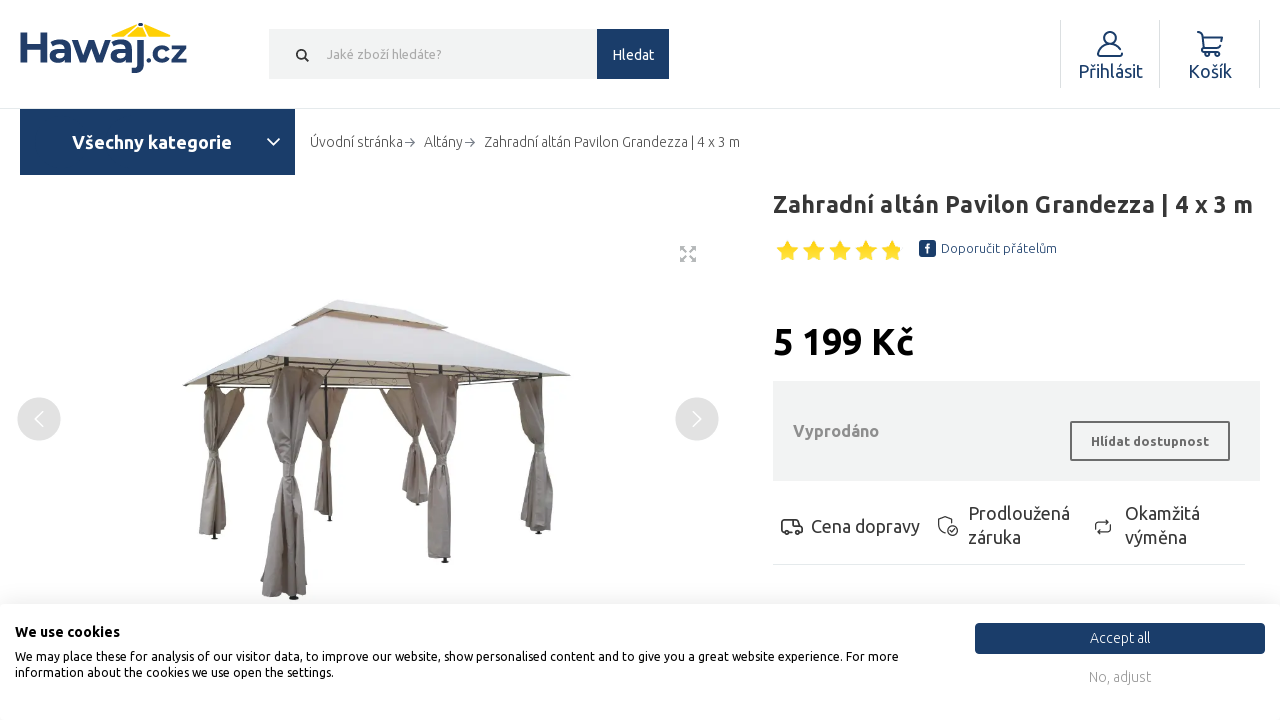

--- FILE ---
content_type: text/html; charset=UTF-8
request_url: https://www.hawaj.cz/zahradni-altan-pavilon-grandezza-3948.html
body_size: 25641
content:
<!DOCTYPE html>
<html lang="cs">
<head>
    <title>Zahradní altán Grandezza | Hawaj.cz</title>
    <link rel="shortcut icon" href="/favicon.ico?v=8cbf341bf478a2df5937de46d39e100de06c7936">

        <link rel="canonical" href="https://www.hawaj.cz/zahradni-altan-pavilon-grandezza-3948.html">

        <meta name="keywords" content="Zahradní altán, altan pavilon, posezeni v altanu">
    <meta name="description" content="Prostorný zahradní altán Pavilon Grandezza je skvělým doplňkem vašeho zahradního sezení. Altán vám dopřeje skvělý úkryt před sluncem v letních dnech.">
    <meta name="robots" content="index, follow">
    <meta property="og:type" content="og:product">
            <meta property="og:image" content="/fotogalerie/velke/zahradni-altan-pavilon-grandezza-109390.jpg">
        <meta property="og:title" content="Zahradní altán Pavilon Grandezza | 4 x 3 m">
    <meta property="og:description" content="Prostorný zahradní altán Pavilon Grandezza je skvělým doplňkem vašeho zahradního sezení. Altán vám dopřeje skvělý úkryt před sluncem v letních dnech.">
    <meta property="og:url" content="https://www.hawaj.cz/zahradni-altan-pavilon-grandezza-3948.html">
    <meta property="product:availability" content="oos">
    <meta property="product:price:amount" content="4296.69">
    <meta property="product:price:currency" content="CZK">
    <meta property="product:retailer_item_id" content="A051">
    <script>
    var translations = {
        locale: "cs",
        eshop: "Hawaj.cz",
        domain: "www.hawaj.cz",
        locale_cs: "cs",
        locale_sk: "sk",
        locale_hu: "hu",
        country_code_cz: "cz",
        country_code_sk: "sk",
        country_code_hu: "hu",
        search: {
            category: "Kategorie",
            products: "Produkty",
            moreProducts: "Další produkty",
        },
        currency: "Kč",
        basket: {
            constraints: {
                delivery: "Zvolte prosím dopravu.",
                payment: "Zvolte prosím platbu.",
                parcelShopSpot: "Zvolte prosím odběrné místo PPL Parcelshopu.",
                emptyName: "Vyplňte prosím Vaše jméno.",
                invalidName: "Jméno obsahuje nepovolené znaky!",
                emptySurname: "Vyplňte prosím Vaše příjmení.",
                invalidSurname: "Příjmení obsahuje nepovolené znaky!",
                emptyEmail: "Vyplňte prosím Váš e-mail.",
                invalidEmail: "Nezadali jste správný formát emailu.",
                emptyPhone: "Vyplňte prosím Váš telefon.",
                invalidPhone: "Pole telefon může obsahovat pouze čísla.",
                invalidPhoneFormat: "Zadejte telefonní číslo v platném formátu.",
                invalidPhoneFoxentry: "Zadané číslo neexistuje, zadejte, prosím, reálné číslo.",
                emptyCompanyName: "Vyplňte prosím název firmy.",
                invalidCompanyNameFoxentry: "Název firmy neodpovídá zadanému IČO/DIČ.",
                emptyAddress: "Vyplňte prosím Vaši adresu",
                emptyStreet: "Vyplňte prosím ulici a č.p.",
                invalidAddressFoxentry: "Zadaná adresa je neplatná",
                emptyCityZip: "Vyplňte prosím město a PSČ",
                street: "ulice",
                empty: "Toto pole nesmí být prázdné!",
                streetNumber: "číslo popisné",
                city: "město",
                psc: "PSČ",
                invalidPsc: "Zadejte prosím PSČ ve správném formátu.",
                emptyIco: "Vyplňte prosím IČO.",
                numericIco: "IČO musí být číslo.",
                lengthIco: "IČO musí mít 8 číslic.",
                invalidIcoFoxentry: "Zadané IČO není platné.",
                countryDic: "DIČ - Neplatný kód země.",
                numericDic: "Část DIČ za kódém země musí být pouze číslo.",
                lengthDic: "DIČ musí mít 11-14 znaků.",
                maxLengthDic: "DIČ může mít maximálně 15 znaků.",
                invalidDicFoxentry: "Zadané DIČ není platné.",
                emptyParcelName: "Vyplňte prosím Vaše dodací jméno.",
                emptyParcelSurname: "Vyplňte prosím Vaše dodací příjmení.",
                emptyParcelAddress: "Vyplňte prosím Vaši dodací adresu",
                emptyParcelPhone: "Vyplňte prosím Váš dodací telefon.",
                termsAndConditions: "Pro odeslání objednávky musíte souhlasit s obchodními podmínkami.",
                icDphEmpty: "Pokud jste plátce DPH musí být vyplněno pole IČ DPH.",
                icDphInvalid: "Zadané IČ DPH není validní.",
            },
            generalError: "Chyba při načítání stránky",
            addedToCart: "Přidáno",
            addedToCartDetail: "Přidáno do košíku",
            selectVariant: "Zvolte prosím variantu produktu!",
            removeVoucher: "Opravdu chcete odebrat z košíku odebrat slevový kupón?",
        },
        basketAjax: {
            removeItem: "Opravdu chcete odebrat z košíku tento výrobek?",
        },
        user: {
            constraints: {
                emptyEmail: "Vyplňte prosím Váš e-mail.",
                invalidEmail: "Nezadali jste správný formát emailu.",
                emptyPassword: "Vyplňte prosím Vaše heslo.",
                invalidPassword: "Heslo neobsahuje všechny požadované znaky.",
                emptyPasswordAgain: "Vyplňte prosím heslo znovu.",
                comparePasswords: "Zadaná hesla se neshodují.",
                emptyName: "Vyplňte prosím Vaše jméno.",
                invalidName: "Jméno obsahuje nepovolené znaky!",
                emptySurname: "Vyplňte prosím Vaše příjmení.",
                invalidSurname: "Příjmení obsahuje nepovolené znaky!",
                invalidPsc: "Zadejte prosím PSČ ve správném formátu.",
            }
        },
        messageOk: {
            confirmCloseMessage: "Opravdu chce ukončit zákaznickou podporu?",
        }
    };

    var conf = {
        pixelEnabled: "true",
        pixelCurrency: "CZK",
        pushGtm: "1",
        currencyCode: "CZK",
        isEnvLive: "1",
    }

    
    localStorage.setItem('translations', JSON.stringify(translations));
    localStorage.setItem('app_conf', JSON.stringify(conf));
    localStorage.setItem('mainDomain', 'https://www.hawaj.cz');
</script>
<script>
    var basketUrls = {
        addToCart: "https://www.hawaj.cz/kosik/ajax/add-to-basket",
        changeAmount: "https://www.hawaj.cz/kosik/ajax/basket-item-change-amount",
        insurePackage: "https://www.hawaj.cz/kosik/ajax/basket-insure-package",
        changeDropdownItemAmount: "https://www.hawaj.cz/kosik/ajax/basket-item-change-amount-dropdown",
        addVoucher: "https://www.hawaj.cz/kosik/ajax/basket-add-voucher",
        removeVoucher: "https://www.hawaj.cz/kosik/ajax/basket-remove-voucher",
        guaranteeLonger: "https://www.hawaj.cz/kosik/ajax/basket-item-guarantee-longer",
        immediateExchange: "https://www.hawaj.cz/kosik/ajax/basket-item-immediate-exchange",
        loadVariants: "https://www.hawaj.cz/ajax_load_variants",
        setGift: "https://www.hawaj.cz/kosik/ajax/basket-item-gift",
        setShipping: "https://www.hawaj.cz/kosik/ajax/basket-shipping",
        setPayment: "https://www.hawaj.cz/kosik/ajax/basket-payment",
        tinCheck: "https://www.hawaj.cz/kosik/ajax/tin_check",
        snippetsData: "https://www.hawaj.cz/kosik/ajax/basket_data",
        cloneBasket: "https://www.hawaj.cz/kosik/ajax/basket_clone",
        handleBasketInfo: "https://www.hawaj.cz/kosik/ajax/handle-info",
    }

    localStorage.setItem('basketData', JSON.stringify(basketUrls));
</script>
<script>
    var pplUrls = {
        savePplParcelShop: "https://www.hawaj.cz/ppl-parcel-shop/save",
    }

    localStorage.setItem('pplUrls', JSON.stringify(pplUrls));
</script>
    <meta http-equiv="X-UA-Compatible" content="IE=edge">
<meta http-equiv="Content-Type" content="text/html; charset=utf-8">
<meta http-equiv="cache-control" content="no-cache">
<meta name="viewport" content="width=device-width, initial-scale=1">
<meta name="author" content="WEBTIP s.r.o.">
<meta name="verify-v1" content="pVAox0fjRe+ha0ZfizV1udLyNCeYWxjpwTRjOdtqEoE=">
<meta name="format-detection" content="telephone=no">
<meta name="google-site-verification" content="jxiw_pQcodYCg475Dum53kN1qNDg-wfdKTCZ0jkqnZs">
<meta name="seznam-wmt" content="XfQm5tEZmX2OKunYzXwn5ScyW309Tnvq">


    <meta property="og:image" content="/fotogalerie/og/zahradni-altan-pavilon-grandezza-109390.jpg">
    <script src="/theme/dist/all.min.js?v=dcda1a11d25734a0861fd07946124f72ea38e541"></script>
<script src="/hawaj/javascript11.js?v=6ff400ea66825f11fa9d13db2c461fd05802cb41"></script>
<script src="/hawaj/js/fce_eshop.js?v=82df312b12957bdd205a7c7de525ddced3162d73"></script>
<script src="/hawaj/js/tether.min.js?v=345421c0dfc6ca09aea15cec021617d701e4827f" async></script>
<script src="/theme/bower_components/fancybox/source/jquery.fancybox.pack.js?v=2.1.5"></script>
<script src="/theme/bower_components/perfect-scrollbar/js/perfect-scrollbar.jquery.min.js?v=71d4f4a61b8a41c245d0b3389ea080faa5d58b9c"></script>
<script src="/hawaj/js/hledat.js?v=29420a06a0c133f7b5e528a56c071e7c56ae3b2a" async></script>    <script defer>
            if (pushProductDetailToGa !== undefined) {
        pushProductDetailToGa(
            'Zahradní altán Pavilon Grandezza | 4 x 3 m',
            'A051',
            4296.69,
            '',
            '{&quot;item_category&quot;:&quot;Alt\u00e1ny&quot;}'
        );
    }
    </script>
                <script async src="//c.imedia.cz/js/retargeting.js"></script>

<!-- Google Tag Manager -->
    <script>
        (function(w,d,s,l,i) {w[l] = w[l]||[];w[l].push({'gtm.start':new Date().getTime(),event: 'gtm.js'});
         var f=d.getElementsByTagName(s)[0],j=d.createElement(s),dl=l!='dataLayer'?'&l='+l:'';j.async=true;
         j.src='//www.googletagmanager.com/gtm.js?id=' + i + dl;f.parentNode.insertBefore(j,f);})(window,document,'script','dataLayer','GTM-NMVF2Q');
    </script>


        <!-- Facebook Pixel Code -->
    <script>
        !function (f, b, e, v, n, t, s) {
            if (f.fbq) return;
            n = f.fbq = function () {
                n.callMethod ?
                    n.callMethod.apply(n, arguments) : n.queue.push(arguments)
            };
            if (!f._fbq) f._fbq = n;
            n.push = n;
            n.loaded = !0;
            n.version = '2.0';
            n.queue = [];
            t = b.createElement(e);
            t.async = !0;
            t.src = v;
            s = b.getElementsByTagName(e)[0];
            s.parentNode.insertBefore(t, s)
        }(window, document, 'script',
            'https://connect.facebook.net/en_US/fbevents.js');
        fbq('init', '772081903287265');
        fbq('track', 'PageView');
    </script>
    <noscript>
        <img height="1" width="1" style="display:none" src="https://www.facebook.com/tr?id=772081903287265&ev=PageView&noscript=1" />
    </noscript>
    <!-- End Facebook Pixel Code -->

        <link rel="stylesheet" href="/hawaj/css/print.css?v=8aca31b077cfdae2452e2cd5ce6908e9b030df06" media="print">

<link rel="stylesheet" href="/theme/bower_components/bootstrap4-noprint/dist/css/bootstrap.min.css?v=2d00efdbe049bd6adecd5a9e7729da8bbf83a0aa">
<link rel="stylesheet" href="/theme/dist/all.min.css?v=4f06172d9ecbad79399771b62a37573d4554fd5f">

<link rel="stylesheet" href="/hawaj/nouislider.min.css?v=af3789e41e4ff7686c172f64978103347b468479">
<link rel="stylesheet" href="/hawaj/strankovani.css?v=957e3f2a580cd7981b78f46f35ec9c46fb49d0e9">

<link rel="stylesheet" href="/assets/css/front.css?v=c6f343172de96865ee3f70333288ccfa08a5cbb0">

                        <meta name="google-site-verification" content="yjQA2o28S4jck5kDVpa-Ej4oRIfa46GR71wCQHWld30" />
                            <meta name="google-site-verification" content="6_oUy8v16r3vBvz1xX3na9oor_ws1LrrrGd_YKkynCc" />
                <meta name="google-site-verification" content="ouIIfLyORDcZUe7ELM4lEM08zyjazWkDNjSIR5qCJvo" />
                <!-- Biano Pixel Code -->
    <script>
        !function(b,i,a,n,o,p,x)
        {if(b.bianoTrack)return;o=b.bianoTrack=function(){o.callMethod?
        o.callMethod.apply(o,arguments):o.queue.push(arguments)};
        o.push=o;o.queue=[];p=i.createElement(a);p.async=!0;p.src=n;
        x=i.getElementsByTagName(a)[0];x.parentNode.insertBefore(p,x)
        }(window,document,'script','https://pixel.biano.cz/min/pixel.js');
        bianoTrack('init', 'cz89c3aa6694ef296cefc300b7078bcca04d072deb');
    </script>
    <!-- End Biano Pixel Code -->
</head>
<body class="">

    <div class="popup" id="customer-support-popup" style="display:none;">
    <iframe src="/message-ok/view"
            style="width: 100%; height: 100%; min-width: 320px; min-height: 400px"
    ></iframe>
</div>

        <!-- Ecomail starts -->
    <script type="text/javascript">
        ;(function(p,l,o,w,i,n,g){if(!p[i]){p.GlobalSnowplowNamespace=p.GlobalSnowplowNamespace||[];
            p.GlobalSnowplowNamespace.push(i);p[i]=function(){(p[i].q=p[i].q||[]).push(arguments)
            };p[i].q=p[i].q||[];n=l.createElement(o);g=l.getElementsByTagName(o)[0];n.async=1;
            n.src=w;g.parentNode.insertBefore(n,g)}}(window,document,"script","//d70shl7vidtft.cloudfront.net/ecmtr-2.4.2.js","ecotrack"));

        window.ecotrack('newTracker', 'cf', 'd2dpiwfhf3tz0r.cloudfront.net', { /* Initialise a tracker */
            appId: "hawaj"
        });
        window.ecotrack('setUserIdFromLocation', 'ecmid');
        window.ecotrack('trackPageView');
    </script>
    <!-- Ecomail stops -->

    
    
    
    <div class="overlap js-overlap"></div>
    <header class="header header__smart-scroll">
        <div class="container">
            <div class="header__inner">
                <div class="header__hamburger js-hamburger">
                    <div class="header__hamburger-inner">
                        <div class="header__hamburger__icon">
                        </div>
                        <span class="header__hamburger-inner-text">Menu</span>
                    </div>
                </div>
                <div class="header__logo-box ">
                    <a href="https://www.hawaj.cz" class="header__logo header__logo__cs" title="HAWAJ"></a>
                </div>

                                    <div class="search ">
                        <form class="search__form">
                            <input type="submit" class="search__submit search__button" value="Hledat">
                            <span class="search__cancel search__button js-cancel-search"></span>
                            <input type="text"
                                   id="search-input"
                                   class="search__input js-search__input"
                                   name="search"
                                   placeholder="Jaké zboží hledáte?"
                                   data-placeholder="Jaké zboží hledáte?"
                                   autocomplete="off"
                            >
                            <ul class="search__whisperer">
                            </ul>
                        </form>
                    </div>
                
                                                    <div class="user">

        <div class="user__inner">

            <div class="user__icon"></div>
            <span class="user__icon-inner-text">Účet</span>
            <div class="user__label">
                <span id="user-email-text-icon">
                                            Přihlásit
                                    </span>
            </div>
        </div>

            <div class="user__dropdown ">
            <div class="user__row">
                <div class="user__cell user__cell--button">
                    <a href="https://www.hawaj.cz/user/login" class="button">Přihlásit</a>
                </div>
            </div>
            <div class="user__row">
                <div class="user__cell user__cell--button">
                    <a href="https://www.hawaj.cz/user/register" class="button">Registrovat</a>
                </div>
            </div>
        </div>
    </div>                                <div class="basket" id="cart-header-icon" data-has-items="0">
    <a href="https://www.hawaj.cz/kosik" id="">
        <div class="basket__inner">

            <div class="basket__icon">
                <span class="basket__icon__count" id="cart-icon-count" style="display: none;">
                    0
                </span>
            </div>
            <span class="basket__icon-inner-text">Košík</span>
                            <div class="basket__price">
                    Košík
                </div>
                    </div>
    </a>
    <div class="basket__dropdown"
         id="cart-dropdown-container"
         style="display: none;"    >
            </div>
</div>            </div>
        </div>
    </header>

    <div id="fb-root"></div>
<script>
    (function(d, s, id) {
        var js, fjs = d.getElementsByTagName(s)[0];
        if (d.getElementById(id)) {return;}
        js = d.createElement(s); js.id = id;
        js.src = "//connect.facebook.net/cs_CZ/all.js#xfbml=1";
        fjs.parentNode.insertBefore(js, fjs);
    }(document, 'script', 'facebook-jssdk'));
</script>

    
                
                                                                                                                                                                                                                                                                                                                                                                                                                                                                                                                                                                                                                                                                                                                                                                                                                                                                                                                                                                                                                                                                                                                
    
        <!-- Facebook Pixel Code - event -->
        <script>
            fbq('track', 'ViewContent',{
                content_type: 'product',
                content_ids: ['A051'],
                value: 5199,
                currency: 'CZK',
                content_category: 'Altány',
                content_name: 'Zahradní altán Pavilon Grandezza | 4 x 3 m'
            });
        </script>
        <!-- End Facebook Pixel Code - event -->
    <div class="container">
        <main class="main main--full">
            <div class="navigation nav--detail">
    <div class="navigation__hamburger">
    <div class="hamburger js-hamburger">
        <span class="hamburger__text">Všechny kategorie</span>
    </div>
</div>
    <div class="navigation__breadcrumblist">
    <div class="breadcrumblist">
        <ul itemscope itemtype="https://schema.org/BreadcrumbList">
            <li itemprop="itemListElement" itemscope itemtype="https://schema.org/ListItem">
                <a itemprop="item" href="https://www.hawaj.cz">
                    <span itemprop="name">Úvodní stránka</span>
                </a>
                <meta itemprop="position" content="1">
            </li>
                                        <li itemprop="itemListElement" itemscope itemtype="https://schema.org/ListItem">
                    <a itemprop="item" href="https://www.hawaj.cz/altany.html">
                        <span itemprop="name">Altány</span>
                    </a>
                    <meta itemprop="position" content="2">
                                    </li>
                        <li itemprop="itemListElement" itemscope itemtype="https://schema.org/ListItem">
                <span itemprop="name">Zahradní altán Pavilon Grandezza | 4 x 3 m</span>
                <meta itemprop="position" content="3">
            </li>
        </ul>
    </div>
</div>
    <nav class="nav nav--hide">
        
<ul class="menu" style="width: 100%">
                        <li class="menu__item menu__item--submenu">
                <div class="menu__inner">
                    <a class="menu__icon menu__icon--zidle"
                       href="https://www.hawaj.cz/zidle.html">
                        Židle
                    </a>
                                                            
    <div class="menu__subcontainer">
        <div class="menu__subcontainer__left">
            <ul>
                                    <li>
                        <a href="/kancelarske-zidle.html">
                            Kancelářské židle
                        </a>
                                                    
                                            </li>
                                    <li>
                        <a href="/barove-zidle.html">
                            Barové židle
                        </a>
                                                    
                                            </li>
                                    <li>
                        <a href="/konferencni-zidle.html">
                            Konferenční židle
                        </a>
                                            </li>
                                    <li>
                        <a href="/jidelni-zidle.html">
                            Jídelní židle a kuchyňské židle
                        </a>
                                            </li>
                            </ul>
        </div>
    </div>
                                    </div>

                                                                                                                                                                                                                                                                                                                                                                                                    <ul class="menu__submenu">
                                                                                    <li class="menu__item menu__item--without-bg menu__item--subsubmenu">
                                    <div class="menu__inner">
                                        <a class=""
                                           href="https://www.hawaj.cz/kancelarske-zidle.html">
                                            Kancelářské židle
                                        </a>
                                    </div>
                                                                                                        </li>
                                                                                                                <li class="menu__item menu__item--without-bg menu__item--subsubmenu">
                                    <div class="menu__inner">
                                        <a class=""
                                           href="https://www.hawaj.cz/barove-zidle.html">
                                            Barové židle
                                        </a>
                                    </div>
                                                                                                        </li>
                                                                                                                <li class="menu__item menu__item--without-bg">
                                    <div class="menu__inner">
                                        <a class=""
                                           href="https://www.hawaj.cz/konferencni-zidle.html">
                                            Konferenční židle
                                        </a>
                                    </div>
                                                                                                        </li>
                                                                                                                <li class="menu__item menu__item--without-bg">
                                    <div class="menu__inner">
                                        <a class=""
                                           href="https://www.hawaj.cz/jidelni-zidle.html">
                                            Jídelní židle a kuchyňské židle
                                        </a>
                                    </div>
                                                                                                        </li>
                                                                        </ul>
                            </li>
                                <li class="menu__item">
                <div class="menu__inner">
                    <a class="menu__icon menu__icon--chovatelske_potreby"
                       href="https://www.hawaj.cz/skrabadla-pro-kocky.html">
                        Škrabadla pro kočky
                    </a>
                                    </div>

                                                            </li>
                                <li class="menu__item menu__item--submenu">
                <div class="menu__inner">
                    <a class="menu__icon menu__icon--sety"
                       href="https://www.hawaj.cz/pivni-set.html">
                        Pivní sety
                    </a>
                                                        
    <div class="menu__subcontainer">
        <div class="menu__subcontainer__left">
            <ul>
                                    <li>
                        <a href="/vyhodne-pivni-sety.html">
                            Výhodné sety pivních setů
                        </a>
                                            </li>
                                    <li>
                        <a href="/zahradni-lavicky.html">
                            Zahradní lavičky
                        </a>
                                            </li>
                                    <li>
                        <a href="/pivni-sety-hawaj.html">
                            Pivní sety
                        </a>
                                            </li>
                            </ul>
        </div>
    </div>
                                    </div>

                                                                                                                                                                                                                                                                                                                                                        <ul class="menu__submenu">
                                                                                    <li class="menu__item menu__item--without-bg">
                                    <div class="menu__inner">
                                        <a class=""
                                           href="https://www.hawaj.cz/vyhodne-pivni-sety.html">
                                            Výhodné sety pivních setů
                                        </a>
                                    </div>
                                                                                                        </li>
                                                                                                                <li class="menu__item menu__item--without-bg">
                                    <div class="menu__inner">
                                        <a class=""
                                           href="https://www.hawaj.cz/zahradni-lavicky.html">
                                            Zahradní lavičky
                                        </a>
                                    </div>
                                                                                                        </li>
                                                                                                                <li class="menu__item menu__item--without-bg">
                                    <div class="menu__inner">
                                        <a class=""
                                           href="https://www.hawaj.cz/pivni-sety-hawaj.html">
                                            Pivní sety
                                        </a>
                                    </div>
                                                                                                        </li>
                                                                                                                            </ul>
                            </li>
                                <li class="menu__item menu__item--submenu">
                <div class="menu__inner">
                    <a class="menu__icon menu__icon--party_stany"
                       href="https://www.hawaj.cz/party-stany.html">
                        Párty stany
                    </a>
                                                                                
    <div class="menu__subcontainer">
        <div class="menu__subcontainer__left">
            <ul>
                                    <li>
                        <a href="/nuzkove-stany.html">
                            Nůžkové stany
                        </a>
                                            </li>
                                    <li>
                        <a href="/party-stany-pe.html">
                            PE party stany
                        </a>
                                            </li>
                                    <li>
                        <a href="/party-stany-prislusenstvi.html">
                            Příslušenství
                        </a>
                                            </li>
                                    <li>
                        <a href="/plynove-topidlo.html">
                            Venkovní plynové topidlo
                        </a>
                                            </li>
                                    <li>
                        <a href="/party-stany-premium.html">
                            Party stany Premium
                        </a>
                                            </li>
                                    <li>
                        <a href="/party-stany-economy.html">
                            Party stany Economy
                        </a>
                                            </li>
                                    <li>
                        <a href="/party-stany-economy-light.html">
                            Party stany Economy Light
                        </a>
                                            </li>
                                    <li>
                        <a href="/party-stany-premium-ohnivzdorne.html">
                            Party stany - Premium ohnivzdorné
                        </a>
                                            </li>
                                    <li>
                        <a href="/pivni-sety-levne.html">
                            Pivní sety
                        </a>
                                            </li>
                            </ul>
        </div>
    </div>
                                    </div>

                                                                                                                                                                                                                                                                                                                                                                                                                                                                                                                                                                                                                                                                                                                                                                                                                                                        <ul class="menu__submenu">
                                                                                    <li class="menu__item menu__item--without-bg">
                                    <div class="menu__inner">
                                        <a class=""
                                           href="https://www.hawaj.cz/nuzkove-stany.html">
                                            Nůžkové stany
                                        </a>
                                    </div>
                                                                                                        </li>
                                                                                                                <li class="menu__item menu__item--without-bg">
                                    <div class="menu__inner">
                                        <a class=""
                                           href="https://www.hawaj.cz/party-stany-pe.html">
                                            PE party stany
                                        </a>
                                    </div>
                                                                                                        </li>
                                                                                                                <li class="menu__item menu__item--without-bg">
                                    <div class="menu__inner">
                                        <a class=""
                                           href="https://www.hawaj.cz/party-stany-prislusenstvi.html">
                                            Příslušenství
                                        </a>
                                    </div>
                                                                                                        </li>
                                                                                                                <li class="menu__item menu__item--without-bg">
                                    <div class="menu__inner">
                                        <a class=""
                                           href="https://www.hawaj.cz/plynove-topidlo.html">
                                            Venkovní plynové topidlo
                                        </a>
                                    </div>
                                                                                                        </li>
                                                                                                                                                                    <li class="menu__item menu__item--without-bg">
                                    <div class="menu__inner">
                                        <a class=""
                                           href="https://www.hawaj.cz/party-stany-premium.html">
                                            Party stany Premium
                                        </a>
                                    </div>
                                                                                                        </li>
                                                                                                                <li class="menu__item menu__item--without-bg">
                                    <div class="menu__inner">
                                        <a class=""
                                           href="https://www.hawaj.cz/party-stany-economy.html">
                                            Party stany Economy
                                        </a>
                                    </div>
                                                                                                        </li>
                                                                                                                <li class="menu__item menu__item--without-bg">
                                    <div class="menu__inner">
                                        <a class=""
                                           href="https://www.hawaj.cz/party-stany-economy-light.html">
                                            Party stany Economy Light
                                        </a>
                                    </div>
                                                                                                        </li>
                                                                                                                <li class="menu__item menu__item--without-bg">
                                    <div class="menu__inner">
                                        <a class=""
                                           href="https://www.hawaj.cz/party-stany-premium-ohnivzdorne.html">
                                            Party stany - Premium ohnivzdorné
                                        </a>
                                    </div>
                                                                                                        </li>
                                                                                                                <li class="menu__item menu__item--without-bg">
                                    <div class="menu__inner">
                                        <a class=""
                                           href="https://www.hawaj.cz/pivni-sety-levne.html">
                                            Pivní sety
                                        </a>
                                    </div>
                                                                                                        </li>
                                                                        </ul>
                            </li>
                                <li class="menu__item">
                <div class="menu__inner">
                    <a class="menu__icon menu__icon--plynove_zarice"
                       href="https://www.hawaj.cz/plynove-zarice.html">
                        Plynové zářiče
                    </a>
                                    </div>

                                                            </li>
                                <li class="menu__item">
                <div class="menu__inner">
                    <a class="menu__icon menu__icon--nafukovaci_postele"
                       href="https://www.hawaj.cz/nafukovaci-postele.html">
                        Nafukovací postele
                    </a>
                                    </div>

                                                            </li>
                                <li class="menu__item">
                <div class="menu__inner">
                    <a class="menu__icon menu__icon--altany"
                       href="https://www.hawaj.cz/altany.html">
                        Altány
                    </a>
                                    </div>

                                                            </li>
                                <li class="menu__item menu__item--submenu">
                <div class="menu__inner">
                    <a class="menu__icon menu__icon--umely_zivy_plot"
                       href="https://www.hawaj.cz/umele-zive-ploty.html">
                        Umělé živé ploty
                    </a>
                                                        
    <div class="menu__subcontainer">
        <div class="menu__subcontainer__left">
            <ul>
                                    <li>
                        <a href="/umele-zive-ploty-hawaj.html">
                            Umělé živé ploty
                        </a>
                                            </li>
                                    <li>
                        <a href="/umele-kvetiny.html">
                            Umělé květiny
                        </a>
                                            </li>
                                    <li>
                        <a href="/umele-dekorativni-vence.html">
                            Umělé věnce
                        </a>
                                            </li>
                            </ul>
        </div>
    </div>
                                    </div>

                                                                                                                                                                                                                                                                                                                    <ul class="menu__submenu">
                                                                                    <li class="menu__item menu__item--without-bg">
                                    <div class="menu__inner">
                                        <a class=""
                                           href="https://www.hawaj.cz/umele-zive-ploty-hawaj.html">
                                            Umělé živé ploty
                                        </a>
                                    </div>
                                                                                                        </li>
                                                                                                                <li class="menu__item menu__item--without-bg">
                                    <div class="menu__inner">
                                        <a class=""
                                           href="https://www.hawaj.cz/umele-kvetiny.html">
                                            Umělé květiny
                                        </a>
                                    </div>
                                                                                                        </li>
                                                                                                                <li class="menu__item menu__item--without-bg">
                                    <div class="menu__inner">
                                        <a class=""
                                           href="https://www.hawaj.cz/umele-dekorativni-vence.html">
                                            Umělé věnce
                                        </a>
                                    </div>
                                                                                                        </li>
                                                                        </ul>
                            </li>
                                <li class="menu__item">
                <div class="menu__inner">
                    <a class="menu__icon menu__icon--hracky"
                       href="https://www.hawaj.cz/reborn-panenky.html">
                        Reborn panenky
                    </a>
                                    </div>

                                                            </li>
                                <li class="menu__item menu__item--submenu">
                <div class="menu__inner">
                    <a class="menu__icon menu__icon--hracky"
                       href="https://www.hawaj.cz/hracky.html">
                        Hračky
                    </a>
                                                                                                                        
    <div class="menu__subcontainer">
        <div class="menu__subcontainer__left">
            <ul>
                                    <li>
                        <a href="/hracky-z-filmu-a-televize.html">
                            Z filmu a TV
                        </a>
                                            </li>
                                    <li>
                        <a href="/hracky-pro-nejmensi.html">
                            Hračky pro nejmenší
                        </a>
                                                                            
    <div class="menu__subcontainer">
        <div class="menu__subcontainer__left">
            <ul>
                                    <li>
                        <a href="/detske-stany.html">
                            Dětské stany
                        </a>
                                            </li>
                                    <li>
                        <a href="/hraci-deky.html">
                            Hrací deky a hrazdičky
                        </a>
                                            </li>
                                    <li>
                        <a href="/interaktivni-hracky.html">
                            Interaktivní hračky
                        </a>
                                            </li>
                                    <li>
                        <a href="/motoricke-hracky.html">
                            Motorické hračky
                        </a>
                                            </li>
                                    <li>
                        <a href="/stavebnice-pro-nejmensi.html">
                            Stavebnice pro nejmenší
                        </a>
                                            </li>
                                    <li>
                        <a href="/zvukove-hracky-pro-nejmensi.html">
                            Zvukové hračky
                        </a>
                                            </li>
                            </ul>
        </div>
    </div>
                                            </li>
                                    <li>
                        <a href="/pistole-nerf.html">
                            Pistole Nerf
                        </a>
                                            </li>
                                    <li>
                        <a href="/auticka.html">
                            Autíčka
                        </a>
                                                                                
    <div class="menu__subcontainer">
        <div class="menu__subcontainer__left">
            <ul>
                                    <li>
                        <a href="/garaze-pro-auticka.html">
                            Garáže
                        </a>
                                            </li>
                                    <li>
                        <a href="/nakladni-auta-popelari.html">
                            Nákladní a popelářské
                        </a>
                                            </li>
                                    <li>
                        <a href="/policie-hasici-zachranari.html">
                            Policie, hasiči a záchranáři
                        </a>
                                            </li>
                                    <li>
                        <a href="/rc-modely.html">
                            RC Modely
                        </a>
                                            </li>
                                    <li>
                        <a href="/stavebni-stroje.html">
                            Stavební stroje
                        </a>
                                            </li>
                                    <li>
                        <a href="/traktory-zemedelske-stroje.html">
                            Traktory a zemědělské
                        </a>
                                            </li>
                                    <li>
                        <a href="/vlaky-tramvaje-autobusy.html">
                            Vlaky, tramvaje a autobusy
                        </a>
                                            </li>
                            </ul>
        </div>
    </div>
                                            </li>
                                    <li>
                        <a href="/figurky-a-postavicky.html">
                            Figurky a postavičky
                        </a>
                                                            
    <div class="menu__subcontainer">
        <div class="menu__subcontainer__left">
            <ul>
                                    <li>
                        <a href="/figurky-akcnich-hrdinu.html">
                            Figurky akčních hrdinů
                        </a>
                                            </li>
                                    <li>
                        <a href="/figurky-zviratek.html">
                            Zvířátka
                        </a>
                                            </li>
                            </ul>
        </div>
    </div>
                                            </li>
                                    <li>
                        <a href="/hracky-na-zahradu.html">
                            Hračky na zahradu
                        </a>
                                                                    
    <div class="menu__subcontainer">
        <div class="menu__subcontainer__left">
            <ul>
                                    <li>
                        <a href="/detske-bazenky.html">
                            Dětské bazénky
                        </a>
                                            </li>
                                    <li>
                        <a href="/hracky-do-vody.html">
                            Hračky do vody
                        </a>
                                            </li>
                                    <li>
                        <a href="/skluzavka.html">
                            Skluzavky a klouzačky
                        </a>
                                            </li>
                                    <li>
                        <a href="/zahradni-houpacka.html">
                            Zahradní houpačky
                        </a>
                                            </li>
                            </ul>
        </div>
    </div>
                                            </li>
                                    <li>
                        <a href="/hry-na-profese.html">
                            Hry na profese
                        </a>
                                            </li>
                                    <li>
                        <a href="/kreativni-hracky.html">
                            Kreativní hračky
                        </a>
                                                    
                                            </li>
                                    <li>
                        <a href="/panenky.html">
                            Panenky
                        </a>
                                                                            
    <div class="menu__subcontainer">
        <div class="menu__subcontainer__left">
            <ul>
                                    <li>
                        <a href="/panenky-barbie.html">
                            Barbie
                        </a>
                                            </li>
                                    <li>
                        <a href="/cesaci-hlava.html">
                            Česací hlavy
                        </a>
                                            </li>
                                    <li>
                        <a href="/doplnky-pro-panenky.html">
                            Doplňky pro panenky
                        </a>
                                            </li>
                                    <li>
                        <a href="/panenka-miminko.html">
                            Miminka
                        </a>
                                            </li>
                                    <li>
                        <a href="/reborn-panenky-pro-male-divky.html">
                            Reborn panenky
                        </a>
                                            </li>
                                    <li>
                        <a href="/domecek-pro-panenky.html">
                            Domečky pro panenky
                        </a>
                                            </li>
                            </ul>
        </div>
    </div>
                                            </li>
                                    <li>
                        <a href="/plysove-hracky.html">
                            Plyšové hračky
                        </a>
                                            </li>
                                    <li>
                        <a href="/roboticke-hracky.html">
                            Robotické hračky
                        </a>
                                            </li>
                                    <li>
                        <a href="/stavebnice.html">
                            Stavebnice
                        </a>
                                                                    
    <div class="menu__subcontainer">
        <div class="menu__subcontainer__left">
            <ul>
                                    <li>
                        <a href="/elektronicke-stavebnice.html">
                            Elektronické
                        </a>
                                            </li>
                                    <li>
                        <a href="/stavebnice-mega-bloks.html">
                            Mega Bloks
                        </a>
                                            </li>
                                    <li>
                        <a href="/ostatni-stavebnice.html">
                            Ostatní
                        </a>
                                            </li>
                                    <li>
                        <a href="/stavebnice-seva.html">
                            Seva
                        </a>
                                            </li>
                            </ul>
        </div>
    </div>
                                            </li>
                                    <li>
                        <a href="/stolni-hry.html">
                            Stolní hry
                        </a>
                                                                        
    <div class="menu__subcontainer">
        <div class="menu__subcontainer__left">
            <ul>
                                    <li>
                        <a href="/karetni-hry.html">
                            Karetní hry
                        </a>
                                            </li>
                                    <li>
                        <a href="/rodinne-hry.html">
                            Rodinné hry
                        </a>
                                            </li>
                                    <li>
                        <a href="/strategicke-hry.html">
                            Strategické hry
                        </a>
                                            </li>
                                    <li>
                        <a href="/vedomostni-hry.html">
                            Vědomostní hry
                        </a>
                                            </li>
                                    <li>
                        <a href="/stolni-fotbalky.html">
                            Stolní fotbálky
                        </a>
                                            </li>
                            </ul>
        </div>
    </div>
                                            </li>
                                    <li>
                        <a href="/detska-odrazedla-a-vozitka.html">
                            Vozítka a odrážedla
                        </a>
                                                        
    <div class="menu__subcontainer">
        <div class="menu__subcontainer__left">
            <ul>
                                    <li>
                        <a href="/odrazedlo.html">
                            Odrážedla a odstrkovadla
                        </a>
                                            </li>
                            </ul>
        </div>
    </div>
                                            </li>
                                    <li>
                        <a href="/lego.html">
                            LEGO
                        </a>
                                                        
    <div class="menu__subcontainer">
        <div class="menu__subcontainer__left">
            <ul>
                                    <li>
                        <a href="/lego-vidiyo.html">
                            LEGO VIDIYO
                        </a>
                                            </li>
                            </ul>
        </div>
    </div>
                                            </li>
                                    <li>
                        <a href="/autodraha-vlackodraha.html">
                            Autodráhy a vláčkodráhy
                        </a>
                                                                
    <div class="menu__subcontainer">
        <div class="menu__subcontainer__left">
            <ul>
                                    <li>
                        <a href="/hot-wheels-drahy.html">
                            Hot Wheels
                        </a>
                                            </li>
                                    <li>
                        <a href="/drevena-vlackodraha.html">
                            Vláčkodráhy
                        </a>
                                            </li>
                                    <li>
                        <a href="/autodraha.html">
                            Autodráhy
                        </a>
                                            </li>
                            </ul>
        </div>
    </div>
                                            </li>
                                    <li>
                        <a href="/detske-kuchynky.html">
                            Dětské kuchyňky
                        </a>
                                                            
    <div class="menu__subcontainer">
        <div class="menu__subcontainer__left">
            <ul>
                                    <li>
                        <a href="/doplnky-pro-kuchynky.html">
                            Doplňky a nádobí
                        </a>
                                            </li>
                                    <li>
                        <a href="/drevene-kuchynky.html">
                            Dřevěné kuchyňky
                        </a>
                                            </li>
                            </ul>
        </div>
    </div>
                                            </li>
                                    <li>
                        <a href="/reborn-panenka.html">
                            Reborn panenky
                        </a>
                                            </li>
                                    <li>
                        <a href="/stolni-fotbal-hracky.html">
                            Stolní fotbálky
                        </a>
                                            </li>
                            </ul>
        </div>
    </div>
                                    </div>

                                                                                                                                                                                                                                                                                                                                                                                                                                                                                                                                                                                                                                                                                                                                                                                                                                                                                                                                                                                                                                                                                                                                                                                                                                                                                                                                                                                                                                                                                                                                                                                                                                                                                                                            <ul class="menu__submenu">
                                                                                    <li class="menu__item menu__item--without-bg">
                                    <div class="menu__inner">
                                        <a class=""
                                           href="https://www.hawaj.cz/hracky-z-filmu-a-televize.html">
                                            Z filmu a TV
                                        </a>
                                    </div>
                                                                                                        </li>
                                                                                                                <li class="menu__item menu__item--without-bg menu__item--subsubmenu">
                                    <div class="menu__inner">
                                        <a class=""
                                           href="https://www.hawaj.cz/hracky-pro-nejmensi.html">
                                            Hračky pro nejmenší
                                        </a>
                                    </div>
                                                                                                    
    <div class="menu__subcontainer">
        <div class="menu__subcontainer__left">
            <ul>
                                    <li>
                        <a href="/detske-stany.html">
                            Dětské stany
                        </a>
                                            </li>
                                    <li>
                        <a href="/hraci-deky.html">
                            Hrací deky a hrazdičky
                        </a>
                                            </li>
                                    <li>
                        <a href="/interaktivni-hracky.html">
                            Interaktivní hračky
                        </a>
                                            </li>
                                    <li>
                        <a href="/motoricke-hracky.html">
                            Motorické hračky
                        </a>
                                            </li>
                                    <li>
                        <a href="/stavebnice-pro-nejmensi.html">
                            Stavebnice pro nejmenší
                        </a>
                                            </li>
                                    <li>
                        <a href="/zvukove-hracky-pro-nejmensi.html">
                            Zvukové hračky
                        </a>
                                            </li>
                            </ul>
        </div>
    </div>
                                                                                                        </li>
                                                                                                                <li class="menu__item menu__item--without-bg">
                                    <div class="menu__inner">
                                        <a class=""
                                           href="https://www.hawaj.cz/pistole-nerf.html">
                                            Pistole Nerf
                                        </a>
                                    </div>
                                                                                                        </li>
                                                                                                                <li class="menu__item menu__item--without-bg menu__item--subsubmenu">
                                    <div class="menu__inner">
                                        <a class=""
                                           href="https://www.hawaj.cz/auticka.html">
                                            Autíčka
                                        </a>
                                    </div>
                                                                                                        
    <div class="menu__subcontainer">
        <div class="menu__subcontainer__left">
            <ul>
                                    <li>
                        <a href="/garaze-pro-auticka.html">
                            Garáže
                        </a>
                                            </li>
                                    <li>
                        <a href="/nakladni-auta-popelari.html">
                            Nákladní a popelářské
                        </a>
                                            </li>
                                    <li>
                        <a href="/policie-hasici-zachranari.html">
                            Policie, hasiči a záchranáři
                        </a>
                                            </li>
                                    <li>
                        <a href="/rc-modely.html">
                            RC Modely
                        </a>
                                            </li>
                                    <li>
                        <a href="/stavebni-stroje.html">
                            Stavební stroje
                        </a>
                                            </li>
                                    <li>
                        <a href="/traktory-zemedelske-stroje.html">
                            Traktory a zemědělské
                        </a>
                                            </li>
                                    <li>
                        <a href="/vlaky-tramvaje-autobusy.html">
                            Vlaky, tramvaje a autobusy
                        </a>
                                            </li>
                            </ul>
        </div>
    </div>
                                                                                                        </li>
                                                                                                                <li class="menu__item menu__item--without-bg menu__item--subsubmenu">
                                    <div class="menu__inner">
                                        <a class=""
                                           href="https://www.hawaj.cz/figurky-a-postavicky.html">
                                            Figurky a postavičky
                                        </a>
                                    </div>
                                                                                    
    <div class="menu__subcontainer">
        <div class="menu__subcontainer__left">
            <ul>
                                    <li>
                        <a href="/figurky-akcnich-hrdinu.html">
                            Figurky akčních hrdinů
                        </a>
                                            </li>
                                    <li>
                        <a href="/figurky-zviratek.html">
                            Zvířátka
                        </a>
                                            </li>
                            </ul>
        </div>
    </div>
                                                                                                        </li>
                                                                                                                <li class="menu__item menu__item--without-bg menu__item--subsubmenu">
                                    <div class="menu__inner">
                                        <a class=""
                                           href="https://www.hawaj.cz/hracky-na-zahradu.html">
                                            Hračky na zahradu
                                        </a>
                                    </div>
                                                                                            
    <div class="menu__subcontainer">
        <div class="menu__subcontainer__left">
            <ul>
                                    <li>
                        <a href="/detske-bazenky.html">
                            Dětské bazénky
                        </a>
                                            </li>
                                    <li>
                        <a href="/hracky-do-vody.html">
                            Hračky do vody
                        </a>
                                            </li>
                                    <li>
                        <a href="/skluzavka.html">
                            Skluzavky a klouzačky
                        </a>
                                            </li>
                                    <li>
                        <a href="/zahradni-houpacka.html">
                            Zahradní houpačky
                        </a>
                                            </li>
                            </ul>
        </div>
    </div>
                                                                                                        </li>
                                                                                                                <li class="menu__item menu__item--without-bg">
                                    <div class="menu__inner">
                                        <a class=""
                                           href="https://www.hawaj.cz/hry-na-profese.html">
                                            Hry na profese
                                        </a>
                                    </div>
                                                                                                        </li>
                                                                                                                <li class="menu__item menu__item--without-bg menu__item--subsubmenu">
                                    <div class="menu__inner">
                                        <a class=""
                                           href="https://www.hawaj.cz/kreativni-hracky.html">
                                            Kreativní hračky
                                        </a>
                                    </div>
                                                                                                        </li>
                                                                                                                <li class="menu__item menu__item--without-bg menu__item--subsubmenu">
                                    <div class="menu__inner">
                                        <a class=""
                                           href="https://www.hawaj.cz/panenky.html">
                                            Panenky
                                        </a>
                                    </div>
                                                                                                    
    <div class="menu__subcontainer">
        <div class="menu__subcontainer__left">
            <ul>
                                    <li>
                        <a href="/panenky-barbie.html">
                            Barbie
                        </a>
                                            </li>
                                    <li>
                        <a href="/cesaci-hlava.html">
                            Česací hlavy
                        </a>
                                            </li>
                                    <li>
                        <a href="/doplnky-pro-panenky.html">
                            Doplňky pro panenky
                        </a>
                                            </li>
                                    <li>
                        <a href="/panenka-miminko.html">
                            Miminka
                        </a>
                                            </li>
                                    <li>
                        <a href="/reborn-panenky-pro-male-divky.html">
                            Reborn panenky
                        </a>
                                            </li>
                                    <li>
                        <a href="/domecek-pro-panenky.html">
                            Domečky pro panenky
                        </a>
                                            </li>
                            </ul>
        </div>
    </div>
                                                                                                        </li>
                                                                                                                <li class="menu__item menu__item--without-bg">
                                    <div class="menu__inner">
                                        <a class=""
                                           href="https://www.hawaj.cz/plysove-hracky.html">
                                            Plyšové hračky
                                        </a>
                                    </div>
                                                                                                        </li>
                                                                                                                <li class="menu__item menu__item--without-bg">
                                    <div class="menu__inner">
                                        <a class=""
                                           href="https://www.hawaj.cz/roboticke-hracky.html">
                                            Robotické hračky
                                        </a>
                                    </div>
                                                                                                        </li>
                                                                                                                <li class="menu__item menu__item--without-bg menu__item--subsubmenu">
                                    <div class="menu__inner">
                                        <a class=""
                                           href="https://www.hawaj.cz/stavebnice.html">
                                            Stavebnice
                                        </a>
                                    </div>
                                                                                            
    <div class="menu__subcontainer">
        <div class="menu__subcontainer__left">
            <ul>
                                    <li>
                        <a href="/elektronicke-stavebnice.html">
                            Elektronické
                        </a>
                                            </li>
                                    <li>
                        <a href="/stavebnice-mega-bloks.html">
                            Mega Bloks
                        </a>
                                            </li>
                                    <li>
                        <a href="/ostatni-stavebnice.html">
                            Ostatní
                        </a>
                                            </li>
                                    <li>
                        <a href="/stavebnice-seva.html">
                            Seva
                        </a>
                                            </li>
                            </ul>
        </div>
    </div>
                                                                                                        </li>
                                                                                                                <li class="menu__item menu__item--without-bg menu__item--subsubmenu">
                                    <div class="menu__inner">
                                        <a class=""
                                           href="https://www.hawaj.cz/stolni-hry.html">
                                            Stolní hry
                                        </a>
                                    </div>
                                                                                                
    <div class="menu__subcontainer">
        <div class="menu__subcontainer__left">
            <ul>
                                    <li>
                        <a href="/karetni-hry.html">
                            Karetní hry
                        </a>
                                            </li>
                                    <li>
                        <a href="/rodinne-hry.html">
                            Rodinné hry
                        </a>
                                            </li>
                                    <li>
                        <a href="/strategicke-hry.html">
                            Strategické hry
                        </a>
                                            </li>
                                    <li>
                        <a href="/vedomostni-hry.html">
                            Vědomostní hry
                        </a>
                                            </li>
                                    <li>
                        <a href="/stolni-fotbalky.html">
                            Stolní fotbálky
                        </a>
                                            </li>
                            </ul>
        </div>
    </div>
                                                                                                        </li>
                                                                                                                <li class="menu__item menu__item--without-bg menu__item--subsubmenu">
                                    <div class="menu__inner">
                                        <a class=""
                                           href="https://www.hawaj.cz/detska-odrazedla-a-vozitka.html">
                                            Vozítka a odrážedla
                                        </a>
                                    </div>
                                                                                
    <div class="menu__subcontainer">
        <div class="menu__subcontainer__left">
            <ul>
                                    <li>
                        <a href="/odrazedlo.html">
                            Odrážedla a odstrkovadla
                        </a>
                                            </li>
                            </ul>
        </div>
    </div>
                                                                                                        </li>
                                                                                                                <li class="menu__item menu__item--without-bg menu__item--subsubmenu">
                                    <div class="menu__inner">
                                        <a class=""
                                           href="https://www.hawaj.cz/lego.html">
                                            LEGO
                                        </a>
                                    </div>
                                                                                
    <div class="menu__subcontainer">
        <div class="menu__subcontainer__left">
            <ul>
                                    <li>
                        <a href="/lego-vidiyo.html">
                            LEGO VIDIYO
                        </a>
                                            </li>
                            </ul>
        </div>
    </div>
                                                                                                        </li>
                                                                                                                <li class="menu__item menu__item--without-bg menu__item--subsubmenu">
                                    <div class="menu__inner">
                                        <a class=""
                                           href="https://www.hawaj.cz/autodraha-vlackodraha.html">
                                            Autodráhy a vláčkodráhy
                                        </a>
                                    </div>
                                                                                        
    <div class="menu__subcontainer">
        <div class="menu__subcontainer__left">
            <ul>
                                    <li>
                        <a href="/hot-wheels-drahy.html">
                            Hot Wheels
                        </a>
                                            </li>
                                    <li>
                        <a href="/drevena-vlackodraha.html">
                            Vláčkodráhy
                        </a>
                                            </li>
                                    <li>
                        <a href="/autodraha.html">
                            Autodráhy
                        </a>
                                            </li>
                            </ul>
        </div>
    </div>
                                                                                                        </li>
                                                                                                                <li class="menu__item menu__item--without-bg menu__item--subsubmenu">
                                    <div class="menu__inner">
                                        <a class=""
                                           href="https://www.hawaj.cz/detske-kuchynky.html">
                                            Dětské kuchyňky
                                        </a>
                                    </div>
                                                                                    
    <div class="menu__subcontainer">
        <div class="menu__subcontainer__left">
            <ul>
                                    <li>
                        <a href="/doplnky-pro-kuchynky.html">
                            Doplňky a nádobí
                        </a>
                                            </li>
                                    <li>
                        <a href="/drevene-kuchynky.html">
                            Dřevěné kuchyňky
                        </a>
                                            </li>
                            </ul>
        </div>
    </div>
                                                                                                        </li>
                                                                                                                <li class="menu__item menu__item--without-bg">
                                    <div class="menu__inner">
                                        <a class=""
                                           href="https://www.hawaj.cz/reborn-panenka.html">
                                            Reborn panenky
                                        </a>
                                    </div>
                                                                                                        </li>
                                                                                                                <li class="menu__item menu__item--without-bg">
                                    <div class="menu__inner">
                                        <a class=""
                                           href="https://www.hawaj.cz/stolni-fotbal-hracky.html">
                                            Stolní fotbálky
                                        </a>
                                    </div>
                                                                                                        </li>
                                                                                                                                                                                </ul>
                            </li>
                                <li class="menu__item menu__item--submenu">
                <div class="menu__inner">
                    <a class="menu__icon menu__icon--stolni_fotbal"
                       href="https://www.hawaj.cz/hraci-stoly.html">
                        Hrací stoly
                    </a>
                                                
    <div class="menu__subcontainer">
        <div class="menu__subcontainer__left">
            <ul>
                                    <li>
                        <a href="/stolni-fotbal.html">
                            Stolní fotbal
                        </a>
                                            </li>
                            </ul>
        </div>
    </div>
                                    </div>

                                                                                                                                                    <ul class="menu__submenu">
                                                                                    <li class="menu__item menu__item--without-bg">
                                    <div class="menu__inner">
                                        <a class=""
                                           href="https://www.hawaj.cz/stolni-fotbal.html">
                                            Stolní fotbal
                                        </a>
                                    </div>
                                                                                                        </li>
                                                                        </ul>
                            </li>
                                <li class="menu__item">
                <div class="menu__inner">
                    <a class="menu__icon menu__icon--osvetleni"
                       href="https://www.hawaj.cz/vanocni-osvetleni.html">
                        Vánoční osvětlení
                    </a>
                                    </div>

                                                            </li>
                                <li class="menu__item menu__item--submenu">
                <div class="menu__inner">
                    <a class="menu__icon menu__icon--nafukovaci_cluny"
                       href="https://www.hawaj.cz/nafukovaci-cluny.html">
                        Čluny a motory
                    </a>
                                                        
    <div class="menu__subcontainer">
        <div class="menu__subcontainer__left">
            <ul>
                                    <li>
                        <a href="/nafukovaci-cluny-intex.html">
                            Čluny Intex
                        </a>
                                            </li>
                                    <li>
                        <a href="/lodni-motory.html">
                            Lodní motory
                        </a>
                                            </li>
                                    <li>
                        <a href="/trakcni-baterie.html">
                            Trakční baterie
                        </a>
                                            </li>
                            </ul>
        </div>
    </div>
                                    </div>

                                                                                                                                                                                                                                                                                                                                                                                            <ul class="menu__submenu">
                                                                                    <li class="menu__item menu__item--without-bg">
                                    <div class="menu__inner">
                                        <a class=""
                                           href="https://www.hawaj.cz/nafukovaci-cluny-intex.html">
                                            Čluny Intex
                                        </a>
                                    </div>
                                                                                                        </li>
                                                                                                                                                                                                                        <li class="menu__item menu__item--without-bg">
                                    <div class="menu__inner">
                                        <a class=""
                                           href="https://www.hawaj.cz/lodni-motory.html">
                                            Lodní motory
                                        </a>
                                    </div>
                                                                                                        </li>
                                                                                                                <li class="menu__item menu__item--without-bg">
                                    <div class="menu__inner">
                                        <a class=""
                                           href="https://www.hawaj.cz/trakcni-baterie.html">
                                            Trakční baterie
                                        </a>
                                    </div>
                                                                                                        </li>
                                                                        </ul>
                            </li>
                                            <li class="menu__item menu__item--submenu">
                <div class="menu__inner">
                    <a class="menu__icon menu__icon--zahradni_grily"
                       href="https://www.hawaj.cz/zahradni-grily.html">
                        Zahradní grily
                    </a>
                                                        
    <div class="menu__subcontainer">
        <div class="menu__subcontainer__left">
            <ul>
                                    <li>
                        <a href="/plynove-grily.html">
                            Plynové grily
                        </a>
                                            </li>
                                    <li>
                        <a href="/zahradni-ohniste.html">
                            Zahradní ohniště
                        </a>
                                            </li>
                                    <li>
                        <a href="/prislusenstvi-pro-grily.html">
                            Příslušenství pro grily
                        </a>
                                            </li>
                            </ul>
        </div>
    </div>
                                    </div>

                                                                                                                                                                                                                                                                                                                                                        <ul class="menu__submenu">
                                                                                    <li class="menu__item menu__item--without-bg">
                                    <div class="menu__inner">
                                        <a class=""
                                           href="https://www.hawaj.cz/plynove-grily.html">
                                            Plynové grily
                                        </a>
                                    </div>
                                                                                                        </li>
                                                                                                                <li class="menu__item menu__item--without-bg">
                                    <div class="menu__inner">
                                        <a class=""
                                           href="https://www.hawaj.cz/zahradni-ohniste.html">
                                            Zahradní ohniště
                                        </a>
                                    </div>
                                                                                                        </li>
                                                                                                                <li class="menu__item menu__item--without-bg">
                                    <div class="menu__inner">
                                        <a class=""
                                           href="https://www.hawaj.cz/prislusenstvi-pro-grily.html">
                                            Příslušenství pro grily
                                        </a>
                                    </div>
                                                                                                        </li>
                                                                                                                            </ul>
                            </li>
                                <li class="menu__item menu__item--submenu">
                <div class="menu__inner">
                    <a class="menu__icon menu__icon--bazeny"
                       href="https://www.hawaj.cz/bazeny.html">
                        Bazény
                    </a>
                                                                                            
    <div class="menu__subcontainer">
        <div class="menu__subcontainer__left">
            <ul>
                                    <li>
                        <a href="/nadzemni-bazeny.html">
                            Nadzemní bazény
                        </a>
                                                                        
    <div class="menu__subcontainer">
        <div class="menu__subcontainer__left">
            <ul>
                                    <li>
                        <a href="/bazeny-intex-s-nafukovacim-lemem.html">
                            Bazény s nafukovacím lemem
                        </a>
                                            </li>
                                    <li>
                        <a href="/bazeny-hawai.html">
                            Bazény Hawai
                        </a>
                                            </li>
                                    <li>
                        <a href="/bazeny-tahiti.html">
                            Bazény Tahiti
                        </a>
                                            </li>
                                    <li>
                        <a href="/bazeny-s-piskovou-filtraci.html">
                            Bazény s pískovou filtrací
                        </a>
                                            </li>
                                    <li>
                        <a href="/bazeny-ohio.html">
                            Bazény Ohio
                        </a>
                                            </li>
                            </ul>
        </div>
    </div>
                                            </li>
                                    <li>
                        <a href="/piskova-filtrace.html">
                            Pískové filtrace
                        </a>
                                            </li>
                                    <li>
                        <a href="/kartusova-filtrace.html">
                            Kartušová filtrace
                        </a>
                                            </li>
                                    <li>
                        <a href="/solarni-ohrev-vody.html">
                            Solární ohřev vody
                        </a>
                                            </li>
                                    <li>
                        <a href="/kryci-plachty.html">
                            Krycí plachty na bazén
                        </a>
                                            </li>
                                    <li>
                        <a href="/solarni-plachty.html">
                            Solární plachty
                        </a>
                                            </li>
                                    <li>
                        <a href="/bazenove-prislusenstvi.html">
                            Bazénové příslušenství
                        </a>
                                            </li>
                                    <li>
                        <a href="/bazenove-schudky.html">
                            Bazénové schůdky
                        </a>
                                            </li>
                                    <li>
                        <a href="/detske-bazeny.html">
                            Dětské bazény
                        </a>
                                            </li>
                                    <li>
                        <a href="/nafukovaci-zabava.html">
                            Nafukovací zábava
                        </a>
                                                                    
    <div class="menu__subcontainer">
        <div class="menu__subcontainer__left">
            <ul>
                                    <li>
                        <a href="/skakaci-hrad.html">
                            Skákací hrady
                        </a>
                                            </li>
                                    <li>
                        <a href="/nafukovaci-bazeny-pro-deti.html">
                            Nafukovací bazény pro děti
                        </a>
                                            </li>
                                    <li>
                        <a href="/nafukovaci-lehatko.html">
                            Nafukovací lehátka do vody
                        </a>
                                            </li>
                                    <li>
                        <a href="/vodni-skluzavka.html">
                            Vodní skluzavky
                        </a>
                                            </li>
                            </ul>
        </div>
    </div>
                                            </li>
                                    <li>
                        <a href="/bazenova-chemie.html">
                            Bazénová chemie
                        </a>
                                            </li>
                                    <li>
                        <a href="/virivky.html">
                            Vířivky
                        </a>
                                            </li>
                            </ul>
        </div>
    </div>
                                    </div>

                                                                                                                                                                                                                                                                                                                                                                                                                                                                                                                                                                                                                                                                                                                                                                                                                                                                                                                                                                                                                                                                    <ul class="menu__submenu">
                                                                                    <li class="menu__item menu__item--without-bg menu__item--subsubmenu">
                                    <div class="menu__inner">
                                        <a class=""
                                           href="https://www.hawaj.cz/nadzemni-bazeny.html">
                                            Nadzemní bazény
                                        </a>
                                    </div>
                                                                                                
    <div class="menu__subcontainer">
        <div class="menu__subcontainer__left">
            <ul>
                                    <li>
                        <a href="/bazeny-intex-s-nafukovacim-lemem.html">
                            Bazény s nafukovacím lemem
                        </a>
                                            </li>
                                    <li>
                        <a href="/bazeny-hawai.html">
                            Bazény Hawai
                        </a>
                                            </li>
                                    <li>
                        <a href="/bazeny-tahiti.html">
                            Bazény Tahiti
                        </a>
                                            </li>
                                    <li>
                        <a href="/bazeny-s-piskovou-filtraci.html">
                            Bazény s pískovou filtrací
                        </a>
                                            </li>
                                    <li>
                        <a href="/bazeny-ohio.html">
                            Bazény Ohio
                        </a>
                                            </li>
                            </ul>
        </div>
    </div>
                                                                                                        </li>
                                                                                                                <li class="menu__item menu__item--without-bg">
                                    <div class="menu__inner">
                                        <a class=""
                                           href="https://www.hawaj.cz/piskova-filtrace.html">
                                            Pískové filtrace
                                        </a>
                                    </div>
                                                                                                        </li>
                                                                                                                <li class="menu__item menu__item--without-bg">
                                    <div class="menu__inner">
                                        <a class=""
                                           href="https://www.hawaj.cz/kartusova-filtrace.html">
                                            Kartušová filtrace
                                        </a>
                                    </div>
                                                                                                        </li>
                                                                                                                <li class="menu__item menu__item--without-bg">
                                    <div class="menu__inner">
                                        <a class=""
                                           href="https://www.hawaj.cz/solarni-ohrev-vody.html">
                                            Solární ohřev vody
                                        </a>
                                    </div>
                                                                                                        </li>
                                                                                                                <li class="menu__item menu__item--without-bg">
                                    <div class="menu__inner">
                                        <a class=""
                                           href="https://www.hawaj.cz/kryci-plachty.html">
                                            Krycí plachty na bazén
                                        </a>
                                    </div>
                                                                                                        </li>
                                                                                                                <li class="menu__item menu__item--without-bg">
                                    <div class="menu__inner">
                                        <a class=""
                                           href="https://www.hawaj.cz/solarni-plachty.html">
                                            Solární plachty
                                        </a>
                                    </div>
                                                                                                        </li>
                                                                                                                <li class="menu__item menu__item--without-bg">
                                    <div class="menu__inner">
                                        <a class=""
                                           href="https://www.hawaj.cz/bazenove-prislusenstvi.html">
                                            Bazénové příslušenství
                                        </a>
                                    </div>
                                                                                                        </li>
                                                                                                                <li class="menu__item menu__item--without-bg">
                                    <div class="menu__inner">
                                        <a class=""
                                           href="https://www.hawaj.cz/bazenove-schudky.html">
                                            Bazénové schůdky
                                        </a>
                                    </div>
                                                                                                        </li>
                                                                                                                <li class="menu__item menu__item--without-bg">
                                    <div class="menu__inner">
                                        <a class=""
                                           href="https://www.hawaj.cz/detske-bazeny.html">
                                            Dětské bazény
                                        </a>
                                    </div>
                                                                                                        </li>
                                                                                                                <li class="menu__item menu__item--without-bg menu__item--subsubmenu">
                                    <div class="menu__inner">
                                        <a class=""
                                           href="https://www.hawaj.cz/nafukovaci-zabava.html">
                                            Nafukovací zábava
                                        </a>
                                    </div>
                                                                                            
    <div class="menu__subcontainer">
        <div class="menu__subcontainer__left">
            <ul>
                                    <li>
                        <a href="/skakaci-hrad.html">
                            Skákací hrady
                        </a>
                                            </li>
                                    <li>
                        <a href="/nafukovaci-bazeny-pro-deti.html">
                            Nafukovací bazény pro děti
                        </a>
                                            </li>
                                    <li>
                        <a href="/nafukovaci-lehatko.html">
                            Nafukovací lehátka do vody
                        </a>
                                            </li>
                                    <li>
                        <a href="/vodni-skluzavka.html">
                            Vodní skluzavky
                        </a>
                                            </li>
                            </ul>
        </div>
    </div>
                                                                                                        </li>
                                                                                                                <li class="menu__item menu__item--without-bg">
                                    <div class="menu__inner">
                                        <a class=""
                                           href="https://www.hawaj.cz/bazenova-chemie.html">
                                            Bazénová chemie
                                        </a>
                                    </div>
                                                                                                        </li>
                                                                                                                <li class="menu__item menu__item--without-bg">
                                    <div class="menu__inner">
                                        <a class=""
                                           href="https://www.hawaj.cz/virivky.html">
                                            Vířivky
                                        </a>
                                    </div>
                                                                                                        </li>
                                                                        </ul>
                            </li>
                                <li class="menu__item menu__item--submenu">
                <div class="menu__inner">
                    <a class="menu__icon menu__icon--virivky"
                       href="https://www.hawaj.cz/nafukovaci-virivky.html">
                        Nafukovací vířivky
                    </a>
                                                        
    <div class="menu__subcontainer">
        <div class="menu__subcontainer__left">
            <ul>
                                    <li>
                        <a href="/nafukovaci-virivky-hawaj.html">
                            Nafukovací vířivky
                        </a>
                                            </li>
                                    <li>
                        <a href="/chemie-do-virivky.html">
                            Chemie do vířivky
                        </a>
                                            </li>
                                    <li>
                        <a href="/prislusenstvi-k-virivkam.html">
                            Příslušenství k vířivkám
                        </a>
                                            </li>
                            </ul>
        </div>
    </div>
                                    </div>

                                                                                                                                                                                                                                                                                                                    <ul class="menu__submenu">
                                                                                    <li class="menu__item menu__item--without-bg">
                                    <div class="menu__inner">
                                        <a class=""
                                           href="https://www.hawaj.cz/nafukovaci-virivky-hawaj.html">
                                            Nafukovací vířivky
                                        </a>
                                    </div>
                                                                                                        </li>
                                                                                                                <li class="menu__item menu__item--without-bg">
                                    <div class="menu__inner">
                                        <a class=""
                                           href="https://www.hawaj.cz/chemie-do-virivky.html">
                                            Chemie do vířivky
                                        </a>
                                    </div>
                                                                                                        </li>
                                                                                                                <li class="menu__item menu__item--without-bg">
                                    <div class="menu__inner">
                                        <a class=""
                                           href="https://www.hawaj.cz/prislusenstvi-k-virivkam.html">
                                            Příslušenství k vířivkám
                                        </a>
                                    </div>
                                                                                                        </li>
                                                                        </ul>
                            </li>
                                <li class="menu__item">
                <div class="menu__inner">
                    <a class="menu__icon menu__icon--solarni_sprchy"
                       href="https://www.hawaj.cz/solarni-sprcha.html">
                        Solární sprchy
                    </a>
                                    </div>

                                                            </li>
                                <li class="menu__item menu__item--submenu">
                <div class="menu__inner">
                    <a class="menu__icon menu__icon--trampoliny"
                       href="https://www.hawaj.cz/trampoliny.html">
                        Trampolíny
                    </a>
                                                    
    <div class="menu__subcontainer">
        <div class="menu__subcontainer__left">
            <ul>
                                    <li>
                        <a href="/trampoliny-hawaj.html">
                            Trampolíny
                        </a>
                                            </li>
                                    <li>
                        <a href="/trampoliny-prislusenstvi.html">
                            Příslušenství k trampolínám
                        </a>
                                                                    
    <div class="menu__subcontainer">
        <div class="menu__subcontainer__left">
            <ul>
                                    <li>
                        <a href="/kryty-pruzin.html">
                            Kryty pružin
                        </a>
                                            </li>
                                    <li>
                        <a href="/ochranne-site.html">
                            Ochranné sítě
                        </a>
                                            </li>
                                    <li>
                        <a href="/skakaci-plochy.html">
                            Skákací plochy
                        </a>
                                            </li>
                                    <li>
                        <a href="/ostatni.html">
                            Ostatní
                        </a>
                                            </li>
                            </ul>
        </div>
    </div>
                                            </li>
                            </ul>
        </div>
    </div>
                                    </div>

                                                                                                                                                                                                                                    <ul class="menu__submenu">
                                                                                    <li class="menu__item menu__item--without-bg">
                                    <div class="menu__inner">
                                        <a class=""
                                           href="https://www.hawaj.cz/trampoliny-hawaj.html">
                                            Trampolíny
                                        </a>
                                    </div>
                                                                                                        </li>
                                                                                                                <li class="menu__item menu__item--without-bg menu__item--subsubmenu">
                                    <div class="menu__inner">
                                        <a class=""
                                           href="https://www.hawaj.cz/trampoliny-prislusenstvi.html">
                                            Příslušenství k trampolínám
                                        </a>
                                    </div>
                                                                                            
    <div class="menu__subcontainer">
        <div class="menu__subcontainer__left">
            <ul>
                                    <li>
                        <a href="/kryty-pruzin.html">
                            Kryty pružin
                        </a>
                                            </li>
                                    <li>
                        <a href="/ochranne-site.html">
                            Ochranné sítě
                        </a>
                                            </li>
                                    <li>
                        <a href="/skakaci-plochy.html">
                            Skákací plochy
                        </a>
                                            </li>
                                    <li>
                        <a href="/ostatni.html">
                            Ostatní
                        </a>
                                            </li>
                            </ul>
        </div>
    </div>
                                                                                                        </li>
                                                                        </ul>
                            </li>
                                            <li class="menu__item menu__item--submenu">
                <div class="menu__inner">
                    <a class="menu__icon menu__icon--chovatelske_potreby"
                       href="https://www.hawaj.cz/chovatelske-potreby.html">
                        Chovatelské potřeby
                    </a>
                                                    
    <div class="menu__subcontainer">
        <div class="menu__subcontainer__left">
            <ul>
                                    <li>
                        <a href="/pro-psy.html">
                            Pro psy
                        </a>
                                                                                        
    <div class="menu__subcontainer">
        <div class="menu__subcontainer__left">
            <ul>
                                    <li>
                        <a href="/cestovani-se-psem.html">
                            Cestování se psem
                        </a>
                                                        
    <div class="menu__subcontainer">
        <div class="menu__subcontainer__left">
            <ul>
                                    <li>
                        <a href="/nahubky-pro-psy.html">
                            Náhubky pro psy
                        </a>
                                            </li>
                            </ul>
        </div>
    </div>
                                            </li>
                                    <li>
                        <a href="/hygiena-a-kosmetika-pro-psy.html">
                            Hygiena a kosmetika
                        </a>
                                            </li>
                                    <li>
                        <a href="/venceni-psu.html">
                            Venčení psů
                        </a>
                                                    
                                            </li>
                                    <li>
                        <a href="/pelechy-pro-psy.html">
                            Pelechy, pelíšky, matrace
                        </a>
                                            </li>
                                    <li>
                        <a href="/hracky-pro-psy.html">
                            Hračky pro psy
                        </a>
                                            </li>
                                    <li>
                        <a href="/misky-a-fontany-pro-psy.html">
                            Misky pro psy
                        </a>
                                            </li>
                                    <li>
                        <a href="/boudy-pro-psy.html">
                            Boudy pro psy
                        </a>
                                            </li>
                                    <li>
                        <a href="/vycvik-psa.html">
                            Výcvik psa
                        </a>
                                            </li>
                                    <li>
                        <a href="/oblecky-pro-psy.html">
                            Oblečky pro psy
                        </a>
                                            </li>
                            </ul>
        </div>
    </div>
                                            </li>
                                    <li>
                        <a href="/pro-kocky.html">
                            Pro kočky
                        </a>
                                                                    
    <div class="menu__subcontainer">
        <div class="menu__subcontainer__left">
            <ul>
                                    <li>
                        <a href="/misky-a-fontany-pro-kocky.html">
                            Misky a fontány
                        </a>
                                            </li>
                                    <li>
                        <a href="/hracky-pro-kocky.html">
                            Hračky pro kočky
                        </a>
                                            </li>
                                    <li>
                        <a href="/venceni-kocek.html">
                            Venčení koček
                        </a>
                                            </li>
                                    <li>
                        <a href="/zdravi-a-doplnky-stravy-pro-kocky.html">
                            Zdraví a doplňky stravy
                        </a>
                                            </li>
                            </ul>
        </div>
    </div>
                                            </li>
                            </ul>
        </div>
    </div>
                                    </div>

                                                                                                                                                                                                                                    <ul class="menu__submenu">
                                                                                    <li class="menu__item menu__item--without-bg menu__item--subsubmenu">
                                    <div class="menu__inner">
                                        <a class=""
                                           href="https://www.hawaj.cz/pro-psy.html">
                                            Pro psy
                                        </a>
                                    </div>
                                                                                                                
    <div class="menu__subcontainer">
        <div class="menu__subcontainer__left">
            <ul>
                                    <li>
                        <a href="/cestovani-se-psem.html">
                            Cestování se psem
                        </a>
                                                        
    <div class="menu__subcontainer">
        <div class="menu__subcontainer__left">
            <ul>
                                    <li>
                        <a href="/nahubky-pro-psy.html">
                            Náhubky pro psy
                        </a>
                                            </li>
                            </ul>
        </div>
    </div>
                                            </li>
                                    <li>
                        <a href="/hygiena-a-kosmetika-pro-psy.html">
                            Hygiena a kosmetika
                        </a>
                                            </li>
                                    <li>
                        <a href="/venceni-psu.html">
                            Venčení psů
                        </a>
                                                    
                                            </li>
                                    <li>
                        <a href="/pelechy-pro-psy.html">
                            Pelechy, pelíšky, matrace
                        </a>
                                            </li>
                                    <li>
                        <a href="/hracky-pro-psy.html">
                            Hračky pro psy
                        </a>
                                            </li>
                                    <li>
                        <a href="/misky-a-fontany-pro-psy.html">
                            Misky pro psy
                        </a>
                                            </li>
                                    <li>
                        <a href="/boudy-pro-psy.html">
                            Boudy pro psy
                        </a>
                                            </li>
                                    <li>
                        <a href="/vycvik-psa.html">
                            Výcvik psa
                        </a>
                                            </li>
                                    <li>
                        <a href="/oblecky-pro-psy.html">
                            Oblečky pro psy
                        </a>
                                            </li>
                            </ul>
        </div>
    </div>
                                                                                                        </li>
                                                                                                                <li class="menu__item menu__item--without-bg menu__item--subsubmenu">
                                    <div class="menu__inner">
                                        <a class=""
                                           href="https://www.hawaj.cz/pro-kocky.html">
                                            Pro kočky
                                        </a>
                                    </div>
                                                                                            
    <div class="menu__subcontainer">
        <div class="menu__subcontainer__left">
            <ul>
                                    <li>
                        <a href="/misky-a-fontany-pro-kocky.html">
                            Misky a fontány
                        </a>
                                            </li>
                                    <li>
                        <a href="/hracky-pro-kocky.html">
                            Hračky pro kočky
                        </a>
                                            </li>
                                    <li>
                        <a href="/venceni-kocek.html">
                            Venčení koček
                        </a>
                                            </li>
                                    <li>
                        <a href="/zdravi-a-doplnky-stravy-pro-kocky.html">
                            Zdraví a doplňky stravy
                        </a>
                                            </li>
                            </ul>
        </div>
    </div>
                                                                                                        </li>
                                                                        </ul>
                            </li>
                                                                                                                                                                                                                                                                                                                                                                                                                                                                                                                                                                                                                                                                                                                                                                                                                                                                                                                                                                                                                                                                                                                                                                                                                                                                                                                                                                                                                                                                                                                                                                                                                                                                                                                                                                                                                                                                                                                                                                                                                                                                                                                                                                                                                                                                                                                                                                                                                                                                                                                                                                                                                                                                                                                                                                                                                                                                                                                                                                                                                                                                                                                                                                                                                                                                                                                                                                                                                                                                                                                                                                                                                                                                                                                                                                                                                                                                                                                                                                                                                                                                                                                                                                                                                                                                                                                                                                                                                                                                                                                                                                                                                                                                                                                                                                                                                                                                                                                                                                                                                                                                                                                                                                                                                                                                                                                                                                                                                                                                                                                                                                                                                                                                                                                                                                                                                                                                                                                                                                                                                                                                                                                                                                                                                                                                                                                                                                                                                                                                                                                                                            </ul>
    </nav>
</div>
            <div class="detail">
                <div class="row">

                    <div class="detail__left">
                        <div class="detail__promo" style="opacity: 0">
    <span class="icon icon--green-user"></span>
    <span class="detail__promo__text">
        
                    </span>
</div>
<script>
    $(document).ready(function () {
        
        if ($('.js-detail-second').length) {
            setInterval(function () {
                $first = $('.js-detail-first');
                $second = $('.js-detail-second');
                $first.css('display') == "none" ? $first.fadeIn(250) : $first.hide();
                $second.css('display') == "none" ? $second.fadeIn(250) : $second.hide();
            }, 2000);
        }
    });
</script>
                        <div class="gallery">
    <input type="hidden" value="4" id="js-pocet-thumbs" />
    <div class="gallery__big-container">
        <div class="gallery__big js-gallery-big slick-hide-non-intialized">
                            <a href="#gallery" class="gallery__big__item js-popup-gallery">
                    <picture>
                        <source srcset="/fotogalerie/velke/zahradni-altan-pavilon-grandezza-109390.jpg.webp" type="image/webp">
                        <source srcset="/fotogalerie/velke/zahradni-altan-pavilon-grandezza-109390.jpg" type="image/jpeg">
                        <img itemprop="image"
                             alt="Zahradní altán Pavilon Grandezza"
                             title="Zahradní altán Pavilon Grandezza"
                             class="to-print"
                             loading="lazy"
                             srcset="/fotogalerie/velke/zahradni-altan-pavilon-grandezza-109390.jpg"
                        >
                    </picture>
                </a>
                            <a href="#gallery" class="gallery__big__item js-popup-gallery">
                    <picture>
                        <source data-lazy-srcset="/fotogalerie/velke/zahradni-altan-pavilon-grandezza-112393.jpg.webp" type="image/webp">
                        <source data-lazy-srcset="/fotogalerie/velke/zahradni-altan-pavilon-grandezza-112393.jpg" type="image/jpeg">
                        <img itemprop="image"
                             alt="Zahradní altán Pavilon Grandezza"
                             title="Zahradní altán Pavilon Grandezza"
                             class="to-print"
                             loading="lazy"
                             data-lazy-srcset="/fotogalerie/velke/zahradni-altan-pavilon-grandezza-112393.jpg"
                        >
                    </picture>
                </a>
                            <a href="#gallery" class="gallery__big__item js-popup-gallery">
                    <picture>
                        <source data-lazy-srcset="/fotogalerie/velke/zahradni-altan-pavilon-grandezza-100874.jpg.webp" type="image/webp">
                        <source data-lazy-srcset="/fotogalerie/velke/zahradni-altan-pavilon-grandezza-100874.jpg" type="image/jpeg">
                        <img itemprop="image"
                             alt="Zahradní altán Pavilon Grandezza"
                             title="Zahradní altán Pavilon Grandezza"
                             class="to-print"
                             loading="lazy"
                             data-lazy-srcset="/fotogalerie/velke/zahradni-altan-pavilon-grandezza-100874.jpg"
                        >
                    </picture>
                </a>
                            <a href="#gallery" class="gallery__big__item js-popup-gallery">
                    <picture>
                        <source data-lazy-srcset="/fotogalerie/velke/zahradni-altan-pavilon-grandezza-127268.jpg.webp" type="image/webp">
                        <source data-lazy-srcset="/fotogalerie/velke/zahradni-altan-pavilon-grandezza-127268.jpg" type="image/jpeg">
                        <img itemprop="image"
                             alt="Zahradní altán Pavilon Grandezza"
                             title="Zahradní altán Pavilon Grandezza"
                             class="to-print"
                             loading="lazy"
                             data-lazy-srcset="/fotogalerie/velke/zahradni-altan-pavilon-grandezza-127268.jpg"
                        >
                    </picture>
                </a>
                    </div>
            </div>
    <div class="gallery__big-open"></div>
    <div class="gallery__thumbnail">
        <div class="gallery__thumbnail__left js-galery-thumbnail slick-hide-non-intialized">
                            <div class="gallery__thumbnail__item">
                    <picture>
                        <source srcset="/fotogalerie/male/zahradni-altan-pavilon-grandezza-109390.jpg.webp" type="image/webp">
                        <source srcset="/fotogalerie/male/zahradni-altan-pavilon-grandezza-109390.jpg" type="image/jpeg">
                        <img itemprop="image"
                             alt="Zahradní altán Pavilon Grandezza"
                             title="Zahradní altán Pavilon Grandezza"
                             class="to-print"
                             loading="lazy"
                             src="/fotogalerie/male/zahradni-altan-pavilon-grandezza-109390.jpg"
                        >
                    </picture>
                </div>
                            <div class="gallery__thumbnail__item">
                    <picture>
                        <source srcset="/fotogalerie/male/zahradni-altan-pavilon-grandezza-112393.jpg.webp" type="image/webp">
                        <source srcset="/fotogalerie/male/zahradni-altan-pavilon-grandezza-112393.jpg" type="image/jpeg">
                        <img itemprop="image"
                             alt="Zahradní altán Pavilon Grandezza"
                             title="Zahradní altán Pavilon Grandezza"
                             class="to-print"
                             loading="lazy"
                             src="/fotogalerie/male/zahradni-altan-pavilon-grandezza-112393.jpg"
                        >
                    </picture>
                </div>
                            <div class="gallery__thumbnail__item">
                    <picture>
                        <source srcset="/fotogalerie/male/zahradni-altan-pavilon-grandezza-100874.jpg.webp" type="image/webp">
                        <source srcset="/fotogalerie/male/zahradni-altan-pavilon-grandezza-100874.jpg" type="image/jpeg">
                        <img itemprop="image"
                             alt="Zahradní altán Pavilon Grandezza"
                             title="Zahradní altán Pavilon Grandezza"
                             class="to-print"
                             loading="lazy"
                             src="/fotogalerie/male/zahradni-altan-pavilon-grandezza-100874.jpg"
                        >
                    </picture>
                </div>
                            <div class="gallery__thumbnail__item">
                    <picture>
                        <source srcset="/fotogalerie/male/zahradni-altan-pavilon-grandezza-127268.jpg.webp" type="image/webp">
                        <source srcset="/fotogalerie/male/zahradni-altan-pavilon-grandezza-127268.jpg" type="image/jpeg">
                        <img itemprop="image"
                             alt="Zahradní altán Pavilon Grandezza"
                             title="Zahradní altán Pavilon Grandezza"
                             class="to-print"
                             loading="lazy"
                             src="/fotogalerie/male/zahradni-altan-pavilon-grandezza-127268.jpg"
                        >
                    </picture>
                </div>
                    </div>
            </div>
</div>

<div class="popup" id="gallery" style="display:none;">
    <div class="popup-gallery">
        <div class="popup-gallery__left">
            <div class="popup-gallery__big js-popup-gallery-big slick-hide-non-intialized">
                                    <div class="popup-gallery__big__item">
                        <picture>
                            <source srcset="/fotogalerie/velke/zahradni-altan-pavilon-grandezza-109390.jpg.webp" type="image/webp">
                            <source srcset="/fotogalerie/velke/zahradni-altan-pavilon-grandezza-109390.jpg" type="image/jpeg">
                            <img itemprop="image"
                                 alt="Zahradní altán Pavilon Grandezza"
                                 title="Zahradní altán Pavilon Grandezza"
                                 class="to-print"
                                 loading="lazy"
                                 srcset="/fotogalerie/velke/zahradni-altan-pavilon-grandezza-109390.jpg"
                            >
                        </picture>
                    </div>
                                    <div class="popup-gallery__big__item">
                        <picture>
                            <source data-lazy-srcset="/fotogalerie/velke/zahradni-altan-pavilon-grandezza-112393.jpg.webp" type="image/webp">
                            <source data-lazy-srcset="/fotogalerie/velke/zahradni-altan-pavilon-grandezza-112393.jpg" type="image/jpeg">
                            <img itemprop="image"
                                 alt="Zahradní altán Pavilon Grandezza"
                                 title="Zahradní altán Pavilon Grandezza"
                                 class="to-print"
                                 loading="lazy"
                                 data-lazy-srcset="/fotogalerie/velke/zahradni-altan-pavilon-grandezza-112393.jpg"
                            >
                        </picture>
                    </div>
                                    <div class="popup-gallery__big__item">
                        <picture>
                            <source data-lazy-srcset="/fotogalerie/velke/zahradni-altan-pavilon-grandezza-100874.jpg.webp" type="image/webp">
                            <source data-lazy-srcset="/fotogalerie/velke/zahradni-altan-pavilon-grandezza-100874.jpg" type="image/jpeg">
                            <img itemprop="image"
                                 alt="Zahradní altán Pavilon Grandezza"
                                 title="Zahradní altán Pavilon Grandezza"
                                 class="to-print"
                                 loading="lazy"
                                 data-lazy-srcset="/fotogalerie/velke/zahradni-altan-pavilon-grandezza-100874.jpg"
                            >
                        </picture>
                    </div>
                                    <div class="popup-gallery__big__item">
                        <picture>
                            <source data-lazy-srcset="/fotogalerie/velke/zahradni-altan-pavilon-grandezza-127268.jpg.webp" type="image/webp">
                            <source data-lazy-srcset="/fotogalerie/velke/zahradni-altan-pavilon-grandezza-127268.jpg" type="image/jpeg">
                            <img itemprop="image"
                                 alt="Zahradní altán Pavilon Grandezza"
                                 title="Zahradní altán Pavilon Grandezza"
                                 class="to-print"
                                 loading="lazy"
                                 data-lazy-srcset="/fotogalerie/velke/zahradni-altan-pavilon-grandezza-127268.jpg"
                            >
                        </picture>
                    </div>
                            </div>
        </div>
        <div class="popup-gallery__right">
            <h2 class="popup-gallery__title">Zahradní altán Pavilon Grandezza | 4 x 3 m</h2>

                        <h3 class="popup-gallery__price">5 199 Kč</h3>
                        <span class="popup-gallery__status popup-gallery__status--no-stock">
                Není skladem
            </span>
            
            <div class="popup-gallery__thumbnail js-popup-gallery-thumbnail slick-hide-non-intialized">
                                    <div class="popup-gallery__thumbnail__item">
                        <picture>
                            <source srcset="/fotogalerie/male/zahradni-altan-pavilon-grandezza-109390.jpg.webp" type="image/webp">
                            <source srcset="/fotogalerie/male/zahradni-altan-pavilon-grandezza-109390.jpg" type="image/jpeg">
                            <img itemprop="image"
                                 alt="Zahradní altán Pavilon Grandezza"
                                 title="Zahradní altán Pavilon Grandezza"
                                 class="to-print"
                                 loading="lazy"
                                 src="/fotogalerie/male/zahradni-altan-pavilon-grandezza-109390.jpg"
                            >
                        </picture>
                    </div>
                                    <div class="popup-gallery__thumbnail__item">
                        <picture>
                            <source srcset="/fotogalerie/male/zahradni-altan-pavilon-grandezza-112393.jpg.webp" type="image/webp">
                            <source srcset="/fotogalerie/male/zahradni-altan-pavilon-grandezza-112393.jpg" type="image/jpeg">
                            <img itemprop="image"
                                 alt="Zahradní altán Pavilon Grandezza"
                                 title="Zahradní altán Pavilon Grandezza"
                                 class="to-print"
                                 loading="lazy"
                                 src="/fotogalerie/male/zahradni-altan-pavilon-grandezza-112393.jpg"
                            >
                        </picture>
                    </div>
                                    <div class="popup-gallery__thumbnail__item">
                        <picture>
                            <source srcset="/fotogalerie/male/zahradni-altan-pavilon-grandezza-100874.jpg.webp" type="image/webp">
                            <source srcset="/fotogalerie/male/zahradni-altan-pavilon-grandezza-100874.jpg" type="image/jpeg">
                            <img itemprop="image"
                                 alt="Zahradní altán Pavilon Grandezza"
                                 title="Zahradní altán Pavilon Grandezza"
                                 class="to-print"
                                 loading="lazy"
                                 src="/fotogalerie/male/zahradni-altan-pavilon-grandezza-100874.jpg"
                            >
                        </picture>
                    </div>
                                    <div class="popup-gallery__thumbnail__item">
                        <picture>
                            <source srcset="/fotogalerie/male/zahradni-altan-pavilon-grandezza-127268.jpg.webp" type="image/webp">
                            <source srcset="/fotogalerie/male/zahradni-altan-pavilon-grandezza-127268.jpg" type="image/jpeg">
                            <img itemprop="image"
                                 alt="Zahradní altán Pavilon Grandezza"
                                 title="Zahradní altán Pavilon Grandezza"
                                 class="to-print"
                                 loading="lazy"
                                 src="/fotogalerie/male/zahradni-altan-pavilon-grandezza-127268.jpg"
                            >
                        </picture>
                    </div>
                            </div>
        </div>
    </div>
</div>
                        <div class="detail__accessory-row-container detail__accessory-left">
                            <div class="row detail__accessory-row">
                                                                    <div class="cell col-md-12 col-lg-12 col-xl-4 col-xs-4">
                                        <a data-toggle="tooltip"
                                           href="#accessory-cena-dopravy"
                                           data-placement="bottom"
                                           class="detail__accessory detail__accessory--doprava--trio detail__accessory--doprava js-popup hidden-xl-up">
                                                                                            Cena dopravy
                                                                                    </a>
                                        <a data-toggle="tooltip"
                                           href="#accessory-cena-dopravy"
                                           data-placement="bottom"
                                           class="detail__accessory detail__accessory--doprava--trio detail__accessory--doprava js-popup hidden-lg-down">
                                                                                            Cena dopravy
                                                                                    </a>
                                    </div>

                                    <div class="cell col-md-12 col-sm-12 col-xl-4 col-xs-4">
                                        <a href="#accessory-prodlouzena-zaruka" class="detail__accessory detail__accessory--zaruka--trio detail__accessory--zaruka js-popup">
                                            Prodloužená záruka
                                        </a>
                                    </div>

                                    <div class="cell col-md-12 col-sm-12 col-xl-4 col-xs-4">
                                        <a href="#accessory-okamzita-vymena" class="detail__accessory detail__accessory--vymena--trio detail__accessory--vymena js-popup">
                                            Okamžitá výměna
                                        </a>
                                    </div>
                                                            </div>
                        </div>
                    </div>
                    <div class="detail__right">
                        <h1 class="detail__title">
                            <span class="hidden-xs-down">Zahradní altán Pavilon Grandezza | 4 x 3 m</span>
                            <span class="hidden-sm-up">Zahradní altán Grandezza | Béžová</span>
                        </h1>
                            <div class="detail__star">
        <div class="detail__star__left">
            <div class="star">
                <div id="hvezdy" title="Hodnocení 4.75/5" itemscope
                     itemtype="https://schema.org/Product">
                    <div class="hvezdy_pozadi"></div>
                    <div class="hvezdy-in"></div>

                    <div itemprop="name" class="hidden">Zahradní altán Pavilon Grandezza | 4 x 3 m</div>
                    <div itemprop="brand" class="hidden"></div>

                    <div itemprop="offers" class="hidden" itemscope itemtype="https://schema.org/Offer">
                        <div itemprop="priceCurrency">CZK</div>
                                            </div>

                    <input type="hidden" class="js-kod-zbozi" value="A051">
                    <div class="hvezdy-data">
                        <div class="relative-div" itemprop="aggregateRating" itemscope
                             itemtype="https://schema.org/AggregateRating">
                            Průměrné hodnocení<br>
                            <big style="font-size:200%">
                                <span itemprop="ratingValue" class="js-rating">4.75</span>
                            </big>
                            <div id="hvezdy" title="Hodnocení 4.75/5"
                                 style="cursor:pointer;position:relative;display: inline-block;margin: 5px 0;">
                                <div class="hvezdy_pozadi"></div>
                                <div class="hvezdy-in"></div>
                            </div>
                            Hodnotilo <span itemprop="ratingCount"
                                                          class="js-count">42</span> uživatelů
                            <div class="js-hodnoceni">
                                <div class="relative-div">
                                    <div class='hodnoceni-nadpis'>Vaše hodnocení</div>
                                    <br>
                                    <div id="rating">
                                    </div>
                                    <input type="number" placeholder="Číslo objednávky"
                                           class="js-rating-input">
                                    <a href="#" class="js-odeslat-hodnoceni">Hodnotit</a>
                                </div>
                            </div>
                            <a href="#" class="js-hodnotit">Hodnotit produkt</a>
                        </div>
                    </div>
                </div>
            </div>
        </div>
        <div class="detail__star__left">
            <a href="http://www.facebook.com/sharer.php?u=https://www.hawaj.cz/zahradni-altan-pavilon-grandezza-3948.html"
               class="detail__facebook hidden-md-down" target="_blank">
                <span class="icon icon--facebook"></span>
                Doporučit přátelům
            </a>
            <a href="#"
               class="detail__facebook hidden-lg-up share-mobile"
               data-url="https://www.hawaj.cz/zahradni-altan-pavilon-grandezza-3948.html"
               data-product-name="Zahradní altán Pavilon Grandezza | 4 x 3 m"
            >
                <span class="icon icon--share"></span>
                Sdílet
            </a>
        </div>
    </div>
                        <div class="detail__label">
    <div class="label">
                                                    </div>
</div>
                        
                                                <div class="detail__price">
        <div class="detail__price__left">
        <span class="detail__price__big detail__price__big--black">
                            5 199 Kč
                    </span>
    </div>
</div>

                                                    <div class="popup text-center" id="accessory-cena-dopravy" style="display:none;">
    <div class="container">
                <table class="shipping-table mt-2" style="width: 100%">
                            <tr>
                    <td style="width: 300px">
                        PPL
                    </td>
                    <td style="width: 100px">
                                                    119 Kč
                                            </td>
                </tr>
                            <tr>
                    <td style="width: 300px">
                        Osobní odběr
                    </td>
                    <td style="width: 100px">
                                                    Zdarma
                                            </td>
                </tr>
                    </table>
    </div>
</div>

    <div class="popup text-center" id="accessory-prodlouzena-zaruka" style="display:none;">
        <div class="container">
            <h3 class="main__title">PRODLOUŽENÁ ZÁRUKA O 1 ROK NAVÍC</h3>

            <p><b>Nenechte se zaskočit, když se vám zboží rozbije chvíli po záruce. Prodlužte si ji o další rok a buďte bez starostí.</b></p>

            <h4 class="main__title main__title--small">JAK SI ZÁRUKU PRODLOUŽÍTE?</h4>

            <p>U tohoto produktu je možné si záruku prodloužit o 1 rok. Tedy celkem na <b>3 roky</b>. Pokud chcete využít prodloužené záruky, <b>stačí zaškrtnout v košíku u daného produktu možnost
                    Prodloužená záruka</b> a pokračovat v objednávce.</p>

            <h4 class="main__title main__title--small">K ČEMU SE PRODLOUŽENÁ ZÁRUKA VZTAHUJE?</h4>

            <p>Prodloužená záruka má <b>stejná pravidla jako záruka ze zákona</b>. Vztahuje na vady zboží, způsobené materiálem nebo již z výroby, které se projeví v prodloužené záruční době.
                Na prodloužené záruce se <b>nepodílí žádné třetí strany</b>. Řešit ji budete pouze s námi. V případě odstoupení od kupní smlouvy nebo vystavení dobropisu ve standardní záruce vám bude vrácena
                i cena zakoupené prodloužené záruky. Informace o tom, že jste prodlouženou záruku zakoupili bude uvedena také v daňovém dokladu, který obdržíte.Prodloužená záruka má stejná pravidla jako záruka
                ze zákona. Vztahuje na vady zboží, způsobené materiálem nebo již z výroby, které se projeví v prodloužené záruční době. Na prodloužené záruce se nepodílí žádné třetí strany.
                Řešit ji budete pouze s námi. V případě odstoupení od kupní smlouvy nebo vystavení dobropisu ve standardní záruce vám bude vrácena i cena zakoupené prodloužené záruky.
                Informace o tom, že jste prodlouženou záruku zakoupili bude uvedena také v daňovém dokladu, který obdržíte.
            </p>
            <h4 class="main__title main__title--small">KOLIK TO STOJÍ?</h4>

            <p>Cena za službu prodloužené záruky je uvedená vždy u konkrétního zboží vloženého do košíku. Cena se pohybuje v závislosti na produktu a odpovídá přibližně 10 % z ceny zboží.</p>
        </div>
    </div>

    <div class="popup text-center" id="accessory-okamzita-vymena" style="display:none;">
        <div class="container">
            <h3 class="main__title">ZÁRUKA OKAMŽITÉ VÝMĚNY ZBOŽÍ</h3>

            <p><b>Nečekejte na vyřízení reklamace</b> v zákonné lhůtě, nebo <b>výměnu nevyhovujícího zboží</b>. Zakoupením služby Okamžitá výměna <b>reklamaci i výměnu zboží vyřešíme do 2 pracovních dnů</b> od doručení na sklad. V případě uznání reklamace <b>obratem dodáme nové zboží</b>. V případě osobního předání vše vyřešíme <b>ihned na místě</b>.</p>

            <h4 class="main__title main__title--small">JAK SI ZARUČÍTE OKAMŽITOU VÝMĚNU?</h4>

            <p>U tohoto produktu je možné si přikoupit záruku okamžité výměny. Pokud chcete využít okamžité výměny, <b>stačí zaškrtnout v košíku u daného produktu možnost Okamžitá výměna</b> a pokračovat v objednávce.</p>

            <h4 class="main__title main__title--small">CO ZNAMENÁ ZÁRUKA OKAMŽITÉ VÝMĚNY?</h4>

            <p>Pokud se na zboží se zakoupenou službou Okamžitá výměna projeví vada, která bude shledána jako oprávněná, máte nárok na okamžitou výměnu zboží. <b>Posouzení reklamace i odeslání nového zboží</b> proběhne <b>do 2 pracovních dnů</b> od doručení zboží na náš sklad. V případě osobního předání vše vyřešíme <b>ihned na místě</b>.</p>

            <p>Stejný postup platí i v případě, že objednané zboží vám nebude vyhovovat a budete jej chtít <b>vyměnit za jiný typ zboží</b>.</p>

            <p>Pokud z důvodu nedostupnosti zboží nebude možné okamžitou výměnu provést, budou vám za službu Okamžité výměny vráceny peníze a reklamace bude řešena standardním způsobem.</p>

            <p>Na této službě se nepodílí žádné třetí strany. Vše budete řešit pouze s námi. V případě odstoupení od kupní smlouvy nebo vystavení dobropisu ve standardní záruce vám bude vrácena i cena zakoupené Okamžité výměny.</p>

            <h4 class="main__title main__title--small">KOLIK TO STOJÍ?</h4>

            <p>Cena za službu okamžité výměny je uvedená vždy u konkrétního zboží vloženého do košíku. Cena se pohybuje v závislosti na produktu a odpovídá přibližně 6-8 % z ceny zboží.</p>
        </div>
    </div>
                        
                        <div class="fl" itemprop="offers" itemscope itemtype="https://schema.org/Offer">
                            <meta itemprop="price" content="5199">
                            <meta itemprop="priceCurrency" content="CZK">
                            <link itemprop="availability" href="https://schema.org/SoldOut">
                        </div>

                        <div class="detail__order-box">

                            
                            <div class="detail__status">
    <span class="detail__status__text detail__status__text--with-description--unavail  detail__status__text--underline detail__status__text--no-stock">
                                    Vyprodáno
                                </span>
                        <a href="#not-in-stock" class="js-popup detail__three__watch allowed-availability">Hlídat dostupnost</a>
            <div id="not-in-stock" class="popup" style="display:none;">
    <div id="send-form" class="popup__not-in-stock">
        <h3 class="main__title main__title--small">Nastavit upozornění na produkt skladem</h3>
        <p>Vložte prosím emailovou adresu, na kterou Vám zašleme upozornění, jakmile bude produkt
            - <span class="js-product-name"></span> skladem.</p><br>
        <form method="post" name="formular" onsubmit="return dostupnost()">
            <div class="col-lg-3 col-md-3 col-sm-12">
                <label for="email-notify" class="popup__not-in-stock__label">Váš email: </label>
            </div>
            <div class="col-lg-5 col-md-5 col-sm-12">
                <input id="email-notify" class="form-control popup__not-in-stock__email" name="email" type="email">
            </div>
            <div class="col-lg-4 col-md-4 col-sm-12">
                <input class="form-control popup__not-in-stock__submit" type="submit" value="Odeslat">
            </div>
            <input type="hidden" name="id" class="js-popup-id" value="3948">
        </form>
    </div>
    <div id="response-text"></div>
</div>            </div>
                        </div>

                        <div class="detail__accessory-row-container detail__accessory-right">
                           <div class="row detail__accessory-row">
                                                                    <div class="accessory-all">
                                        <div class="cell col-md-12 col-lg-12 col-xl-4 col-xs-4">
                                            <a data-toggle="tooltip"
                                               href="#accessory-cena-dopravy"
                                               data-placement="bottom"
                                               class="detail__accessory detail__accessory--doprava--trio detail__accessory--doprava js-popup">
                                                                                                    Cena dopravy
                                                                                            </a>
                                        </div>

                                        <div class="cell col-md-12 col-sm-12 col-xl-4 col-xs-4">
                                           <a href="#accessory-prodlouzena-zaruka" class="detail__accessory detail__accessory--zaruka--trio detail__accessory--zaruka js-popup">
                                               Prodloužená záruka
                                           </a>
                                        </div>

                                        <div class="cell col-md-12 col-sm-12 col-xl-4 col-xs-4">
                                           <a href="#accessory-okamzita-vymena" class="detail__accessory detail__accessory--vymena--trio detail__accessory--vymena js-popup">
                                               Okamžitá výměna
                                           </a>
                                        </div>
                                    </div>
                                                            </div>
                        </div>

                        <div class="detail__accessory-row-container detail__accessory-hidden-sm">
                            <div class="row detail__accessory-row">
                                <script>
                                    $(function () {
                                        $('.detail__accessory--reklamace').each(function () {
                                            $el = $(this);
                                            $(this).tooltip({
                                                template: '<div class="tooltip detail__accessory__tooltip" role="tooltip"><div class="tooltip-inner"></div></div>',
                                                html: true,
                                                container: $el.parent(),
                                                constraints: [
                                                    {
                                                        to: 'scrollParent',
                                                        pin: true
                                                    },
                                                    {
                                                        to: 'window',
                                                        attachment: 'together'
                                                    }
                                                ]
                                            })
                                        })
                                    })
                                </script>
                                                            </div>
                        </div>
                    </div>

                </div>
            </div>
            <hr class="detail__hr">

                    <h2 class="main__title main__title--small">Může se hodit</h2>
    <div class="recommend recommend--single">
        <div class="row product-row product js-recommend-like slick-hide-non-intialized">
                                                                                        <div class="cell col-xl-2 col-lg-3 col-md-4 col-sm-6 col-xs-12" data-kod-zb="A012">
                        <div class="recommend__item">
                            <div class="recommend__image">
                                <a href="/zahradni-altan-hawaj-2887.html">
                                                                        <picture>
                                        <source srcset="/fotogalerie/male/zahradni-altan-hawaj-111819.jpg.webp" type="image/webp">
                                        <source srcset="/fotogalerie/male/zahradni-altan-hawaj-111819.jpg" type="image/jpeg">
                                        <img itemprop="image"
                                             alt="Zahradní altán Hawaj | 4 x 3 m"
                                             title="Zahradní altán Hawaj | 4 x 3 m"
                                             src="/fotogalerie/male/zahradni-altan-hawaj-111819.jpg"
                                        >
                                    </picture>
                                </a>
                            </div>

                            <a href="/zahradni-altan-hawaj-2887.html"
                               class="recommend__title">Zahradní altán Hawaj, 4 x 3 m</a>

                                                        <div class="recommend__price">
                                <span class="recommend__price__text">2 999 Kč</span>
                            </div>

                            <div class="product__button product__button--recommend product__button--smaller">
                                <a href="#" class="product__button__item product__button__item--smaller product__button__item--add js-add-to-cart"
                                   data-var=""
                                   data-variant-required="0"
                                   data-product-code="A012"
                                       data-ga-code="A012"
    data-ga-name="Zahradní altán Hawaj | 4 x 3 m"
    data-ga-price="2478.51"
    data-ga-brand=""
    data-ga-categories="{&quot;item_category&quot;:&quot;Alt\u00e1ny&quot;}"
    data-ga-current-quantity="1"
                                >
                                    <span class="product__button__item__text web-added-text">Přidat</span>
                                </a>
                            </div>
                        </div>
                    </div>
                                                                                                        <div class="cell col-xl-2 col-lg-3 col-md-4 col-sm-6 col-xs-12" data-kod-zb="A012-506333">
                        <div class="recommend__item">
                            <div class="recommend__image">
                                <a href="/strecha-altanu-hawaj-4-x-3-m-12223.html">
                                                                        <picture>
                                        <source srcset="/fotogalerie/male/strecha-altanu-hawaj-4-x-3-m-128750.png.webp" type="image/webp">
                                        <source srcset="/fotogalerie/male/strecha-altanu-hawaj-4-x-3-m-128750.png" type="image/png">
                                        <img itemprop="image"
                                             alt="Střecha altánu Hawaj 4 x 3 m"
                                             title="Střecha altánu Hawaj 4 x 3 m"
                                             src="/fotogalerie/male/strecha-altanu-hawaj-4-x-3-m-128750.png"
                                        >
                                    </picture>
                                </a>
                            </div>

                            <a href="/strecha-altanu-hawaj-4-x-3-m-12223.html"
                               class="recommend__title">Samotná střecha altánu Hawaj 4 x 3 m</a>

                                                        <div class="recommend__price">
                                <span class="recommend__price__text">1 499 Kč</span>
                            </div>

                            <div class="product__button product__button--recommend product__button--smaller">
                                <a href="#" class="product__button__item product__button__item--smaller product__button__item--add js-add-to-cart"
                                   data-var=""
                                   data-variant-required="0"
                                   data-product-code="A012-506333"
                                       data-ga-code="A012-506333"
    data-ga-name="Střecha altánu Hawaj 4 x 3 m"
    data-ga-price="1238.84"
    data-ga-brand=""
    data-ga-categories="{&quot;item_category&quot;:&quot;Alt\u00e1ny&quot;}"
    data-ga-current-quantity="1"
                                >
                                    <span class="product__button__item__text web-added-text">Přidat</span>
                                </a>
                            </div>
                        </div>
                    </div>
                                                                                                        <div class="cell col-xl-2 col-lg-3 col-md-4 col-sm-6 col-xs-12" data-kod-zb="A063">
                        <div class="recommend__item">
                            <div class="recommend__image">
                                <a href="/zahradni-altan-leonardo-2870.html">
                                                                        <picture>
                                        <source srcset="/fotogalerie/male/zahradni-altan-leonardo-123173.png.webp" type="image/webp">
                                        <source srcset="/fotogalerie/male/zahradni-altan-leonardo-123173.png" type="image/png">
                                        <img itemprop="image"
                                             alt="Zahradní altán Leonardo | 4 x 3 m"
                                             title="Zahradní altán Leonardo | 4 x 3 m"
                                             src="/fotogalerie/male/zahradni-altan-leonardo-123173.png"
                                        >
                                    </picture>
                                </a>
                            </div>

                            <a href="/zahradni-altan-leonardo-2870.html"
                               class="recommend__title">Zahradní altán Leonardo</a>

                                                        <div class="recommend__price">
                                <span class="recommend__price__text">4 799 Kč</span>
                            </div>

                            <div class="product__button product__button--recommend product__button--smaller">
                                <a href="#" class="product__button__item product__button__item--smaller product__button__item--add js-add-to-cart"
                                   data-var=""
                                   data-variant-required="0"
                                   data-product-code="A063"
                                       data-ga-code="A063"
    data-ga-name="Zahradní altán Leonardo | 4 x 3 m"
    data-ga-price="3966.12"
    data-ga-brand=""
    data-ga-categories="{&quot;item_category&quot;:&quot;Alt\u00e1ny&quot;}"
    data-ga-current-quantity="1"
                                >
                                    <span class="product__button__item__text web-added-text">Přidat</span>
                                </a>
                            </div>
                        </div>
                    </div>
                                                                                                        <div class="cell col-xl-2 col-lg-3 col-md-4 col-sm-6 col-xs-12" data-kod-zb="A011">
                        <div class="recommend__item">
                            <div class="recommend__image">
                                <a href="/zahradni-altan-hawaj-3-x-3-m-8771.html">
                                                                        <picture>
                                        <source srcset="/fotogalerie/male/zahradni-altan-hawaj-128864.jpg.webp" type="image/webp">
                                        <source srcset="/fotogalerie/male/zahradni-altan-hawaj-128864.jpg" type="image/jpeg">
                                        <img itemprop="image"
                                             alt="Zahradní altán Hawaj | 3 x 3 m"
                                             title="Zahradní altán Hawaj | 3 x 3 m"
                                             src="/fotogalerie/male/zahradni-altan-hawaj-128864.jpg"
                                        >
                                    </picture>
                                </a>
                            </div>

                            <a href="/zahradni-altan-hawaj-3-x-3-m-8771.html"
                               class="recommend__title">Zahradní altán Hawaj, 3 x 3 m</a>

                                                        <div class="recommend__price">
                                <span class="recommend__price__text">2 699 Kč</span>
                            </div>

                            <div class="product__button product__button--recommend product__button--smaller">
                                <a href="#" class="product__button__item product__button__item--smaller product__button__item--add js-add-to-cart"
                                   data-var=""
                                   data-variant-required="0"
                                   data-product-code="A011"
                                       data-ga-code="A011"
    data-ga-name="Zahradní altán Hawaj | 3 x 3 m"
    data-ga-price="2230.58"
    data-ga-brand=""
    data-ga-categories="{&quot;item_category&quot;:&quot;Alt\u00e1ny&quot;}"
    data-ga-current-quantity="1"
                                >
                                    <span class="product__button__item__text web-added-text">Přidat</span>
                                </a>
                            </div>
                        </div>
                    </div>
                                                                                                        <div class="cell col-xl-2 col-lg-3 col-md-4 col-sm-6 col-xs-12" data-kod-zb="A011-506326">
                        <div class="recommend__item">
                            <div class="recommend__image">
                                <a href="/strecha-altanu-hawaj-3-x-3-m-12222.html">
                                                                        <picture>
                                        <source srcset="/fotogalerie/male/strecha-altanu-hawaj-3-x-3-m-128345.png.webp" type="image/webp">
                                        <source srcset="/fotogalerie/male/strecha-altanu-hawaj-3-x-3-m-128345.png" type="image/png">
                                        <img itemprop="image"
                                             alt="Střecha altánu Hawaj 3 x 3 m"
                                             title="Střecha altánu Hawaj 3 x 3 m"
                                             src="/fotogalerie/male/strecha-altanu-hawaj-3-x-3-m-128345.png"
                                        >
                                    </picture>
                                </a>
                            </div>

                            <a href="/strecha-altanu-hawaj-3-x-3-m-12222.html"
                               class="recommend__title">Samotná střecha altánu Hawaj 3 x 3 m</a>

                                                        <div class="recommend__price">
                                <span class="recommend__price__text">1 199 Kč</span>
                            </div>

                            <div class="product__button product__button--recommend product__button--smaller">
                                <a href="#" class="product__button__item product__button__item--smaller product__button__item--add js-add-to-cart"
                                   data-var=""
                                   data-variant-required="0"
                                   data-product-code="A011-506326"
                                       data-ga-code="A011-506326"
    data-ga-name="Střecha altánu Hawaj 3 x 3 m"
    data-ga-price="990.91"
    data-ga-brand=""
    data-ga-categories="{&quot;item_category&quot;:&quot;Alt\u00e1ny&quot;}"
    data-ga-current-quantity="1"
                                >
                                    <span class="product__button__item__text web-added-text">Přidat</span>
                                </a>
                            </div>
                        </div>
                    </div>
                                                                                                        <div class="cell col-xl-2 col-lg-3 col-md-4 col-sm-6 col-xs-12" data-kod-zb="A061-506296">
                        <div class="recommend__item">
                            <div class="recommend__image">
                                <a href="/strecha-altanu-leonardo-3-x-3-m-12224.html">
                                                                        <picture>
                                        <source srcset="/fotogalerie/male/strecha-altanu-leonardo-3-x-3-m-128545.png.webp" type="image/webp">
                                        <source srcset="/fotogalerie/male/strecha-altanu-leonardo-3-x-3-m-128545.png" type="image/png">
                                        <img itemprop="image"
                                             alt="Střecha altánu Leonardo 3 x 3 m"
                                             title="Střecha altánu Leonardo 3 x 3 m"
                                             src="/fotogalerie/male/strecha-altanu-leonardo-3-x-3-m-128545.png"
                                        >
                                    </picture>
                                </a>
                            </div>

                            <a href="/strecha-altanu-leonardo-3-x-3-m-12224.html"
                               class="recommend__title">Samotná střecha altánu Leonardo</a>

                                                        <div class="recommend__price">
                                <span class="recommend__price__text">1 499 Kč</span>
                            </div>

                            <div class="product__button product__button--recommend product__button--smaller">
                                <a href="#" class="product__button__item product__button__item--smaller product__button__item--add js-add-to-cart"
                                   data-var=""
                                   data-variant-required="0"
                                   data-product-code="A061-506296"
                                       data-ga-code="A061-506296"
    data-ga-name="Střecha altánu Leonardo 3 x 3 m"
    data-ga-price="1238.84"
    data-ga-brand=""
    data-ga-categories="{&quot;item_category&quot;:&quot;Alt\u00e1ny&quot;}"
    data-ga-current-quantity="1"
                                >
                                    <span class="product__button__item__text web-added-text">Přidat</span>
                                </a>
                            </div>
                        </div>
                    </div>
                                                                                                        <div class="cell col-xl-2 col-lg-3 col-md-4 col-sm-6 col-xs-12" data-kod-zb="565866570">
                        <div class="recommend__item">
                            <div class="recommend__image">
                                <a href="/pivni-set-220-x-70-x-25-cm-3-nohy-na-lavici-a-885.html">
                                                                        <picture>
                                        <source srcset="/fotogalerie/male/pivni-set-220x70cm-199402.jpg.webp" type="image/webp">
                                        <source srcset="/fotogalerie/male/pivni-set-220x70cm-199402.jpg" type="image/jpeg">
                                        <img itemprop="image"
                                             alt="Pivní set 220 x 70 x 25 cm | 3 nohy na lavici"
                                             title="Pivní set 220 x 70 x 25 cm | 3 nohy na lavici"
                                             src="/fotogalerie/male/pivni-set-220x70cm-199402.jpg"
                                        >
                                    </picture>
                                </a>
                            </div>

                            <a href="/pivni-set-220-x-70-x-25-cm-3-nohy-na-lavici-a-885.html"
                               class="recommend__title">Pivní set 220 x 70 x 25 cm, 3 nohy na lavici</a>

                                                        <div class="recommend__price">
                                <span class="recommend__price__text">3 899 Kč</span>
                            </div>

                            <div class="product__button product__button--recommend product__button--smaller">
                                <a href="#" class="product__button__item product__button__item--smaller product__button__item--add js-add-to-cart"
                                   data-var=""
                                   data-variant-required="0"
                                   data-product-code="565866570"
                                       data-ga-code="565866570"
    data-ga-name="Pivní set 220 x 70 x 25 cm | 3 nohy na lavici"
    data-ga-price="3222.31"
    data-ga-brand=""
    data-ga-categories="{&quot;item_category&quot;:&quot;Pivn\u00ed sety&quot;}"
    data-ga-current-quantity="1"
                                >
                                    <span class="product__button__item__text web-added-text">Přidat</span>
                                </a>
                            </div>
                        </div>
                    </div>
                                                                                                        <div class="cell col-xl-2 col-lg-3 col-md-4 col-sm-6 col-xs-12" data-kod-zb="5658665">
                        <div class="recommend__item">
                            <div class="recommend__image">
                                <a href="/pivni-set-220-x-50-x-25-cm-3-nohy-na-lavici-707.html">
                                                                        <picture>
                                        <source srcset="/fotogalerie/male/pivni-set-220x50-199399.jpg.webp" type="image/webp">
                                        <source srcset="/fotogalerie/male/pivni-set-220x50-199399.jpg" type="image/jpeg">
                                        <img itemprop="image"
                                             alt="Pivní set 220 x 50 x 25 cm | 3 nohy na lavici"
                                             title="Pivní set 220 x 50 x 25 cm | 3 nohy na lavici"
                                             src="/fotogalerie/male/pivni-set-220x50-199399.jpg"
                                        >
                                    </picture>
                                </a>
                            </div>

                            <a href="/pivni-set-220-x-50-x-25-cm-3-nohy-na-lavici-707.html"
                               class="recommend__title">Pivní set 220 x 50 x 25 cm, 3 nohy na lavici</a>

                                                        <div class="recommend__price">
                                <span class="recommend__price__text">3 099 Kč</span>
                            </div>

                            <div class="product__button product__button--recommend product__button--smaller">
                                <a href="#" class="product__button__item product__button__item--smaller product__button__item--add js-add-to-cart"
                                   data-var=""
                                   data-variant-required="0"
                                   data-product-code="5658665"
                                       data-ga-code="5658665"
    data-ga-name="Pivní set 220 x 50 x 25 cm | 3 nohy na lavici"
    data-ga-price="2561.16"
    data-ga-brand=""
    data-ga-categories="{&quot;item_category&quot;:&quot;Pivn\u00ed sety&quot;}"
    data-ga-current-quantity="1"
                                >
                                    <span class="product__button__item__text web-added-text">Přidat</span>
                                </a>
                            </div>
                        </div>
                    </div>
                                                                                                        <div class="cell col-xl-2 col-lg-3 col-md-4 col-sm-6 col-xs-12" data-kod-zb="R5658665">
                        <div class="recommend__item">
                            <div class="recommend__image">
                                <a href="/rozkladaci-pivni-set-220-x-50-x-25-cm-796.html">
                                                                        <picture>
                                        <source srcset="/fotogalerie/male/skladaci-pivni-set-199400.jpg.webp" type="image/webp">
                                        <source srcset="/fotogalerie/male/skladaci-pivni-set-199400.jpg" type="image/jpeg">
                                        <img itemprop="image"
                                             alt="Skládací pivní set 220 x 50 x 25 cm | 3 nohy na lavici"
                                             title="Skládací pivní set 220 x 50 x 25 cm | 3 nohy na lavici"
                                             src="/fotogalerie/male/skladaci-pivni-set-199400.jpg"
                                        >
                                    </picture>
                                </a>
                            </div>

                            <a href="/rozkladaci-pivni-set-220-x-50-x-25-cm-796.html"
                               class="recommend__title">Skládací pivní set 220 x 50 x 25 cm, 3 nohy na lavici</a>

                                                        <div class="recommend__price">
                                <span class="recommend__price__text">3 699 Kč</span>
                            </div>

                            <div class="product__button product__button--recommend product__button--smaller">
                                <a href="#" class="product__button__item product__button__item--smaller product__button__item--add js-add-to-cart"
                                   data-var=""
                                   data-variant-required="0"
                                   data-product-code="R5658665"
                                       data-ga-code="R5658665"
    data-ga-name="Skládací pivní set 220 x 50 x 25 cm | 3 nohy na lavici"
    data-ga-price="3057.02"
    data-ga-brand=""
    data-ga-categories="{&quot;item_category&quot;:&quot;Pivn\u00ed sety&quot;}"
    data-ga-current-quantity="1"
                                >
                                    <span class="product__button__item__text web-added-text">Přidat</span>
                                </a>
                            </div>
                        </div>
                    </div>
                                                                                                        <div class="cell col-xl-2 col-lg-3 col-md-4 col-sm-6 col-xs-12" data-kod-zb="06966">
                        <div class="recommend__item">
                            <div class="recommend__image">
                                <a href="/solarni-sprcha-hawaj-cool-20-l-614.html">
                                                                        <picture>
                                        <source srcset="/fotogalerie/male/solarni-sprcha-20-128491.png.webp" type="image/webp">
                                        <source srcset="/fotogalerie/male/solarni-sprcha-20-128491.png" type="image/png">
                                        <img itemprop="image"
                                             alt="Solární sprcha Hawaj Cool 20 l | černá"
                                             title="Solární sprcha Hawaj Cool 20 l | černá"
                                             src="/fotogalerie/male/solarni-sprcha-20-128491.png"
                                        >
                                    </picture>
                                </a>
                            </div>

                            <a href="/solarni-sprcha-hawaj-cool-20-l-614.html"
                               class="recommend__title">Solární sprcha Hawaj Cool 20 l</a>

                                                        <div class="recommend__price">
                                <span class="recommend__price__text">2 099 Kč</span>
                            </div>

                            <div class="product__button product__button--recommend product__button--smaller">
                                <a href="#" class="product__button__item product__button__item--smaller product__button__item--add js-add-to-cart"
                                   data-var=""
                                   data-variant-required="0"
                                   data-product-code="06966"
                                       data-ga-code="06966"
    data-ga-name="Solární sprcha Hawaj Cool 20 l | černá"
    data-ga-price="1734.71"
    data-ga-brand=""
    data-ga-categories="{&quot;item_category&quot;:&quot;Sol\u00e1rn\u00ed sprchy&quot;}"
    data-ga-current-quantity="1"
                                >
                                    <span class="product__button__item__text web-added-text">Přidat</span>
                                </a>
                            </div>
                        </div>
                    </div>
                                                                                                        <div class="cell col-xl-2 col-lg-3 col-md-4 col-sm-6 col-xs-12" data-kod-zb="0696606">
                        <div class="recommend__item">
                            <div class="recommend__image">
                                <a href="/solarni-sprcha-hawaj-fantasy-rain-35-l-615.html">
                                                                        <picture>
                                        <source srcset="/fotogalerie/male/solarni-sprcha-hawaj-fantasy-rain-35-l-128121.png.webp" type="image/webp">
                                        <source srcset="/fotogalerie/male/solarni-sprcha-hawaj-fantasy-rain-35-l-128121.png" type="image/png">
                                        <img itemprop="image"
                                             alt="Solární sprcha Hawaj Fantasy Rain 35 l | černo-stříbrná"
                                             title="Solární sprcha Hawaj Fantasy Rain 35 l | černo-stříbrná"
                                             src="/fotogalerie/male/solarni-sprcha-hawaj-fantasy-rain-35-l-128121.png"
                                        >
                                    </picture>
                                </a>
                            </div>

                            <a href="/solarni-sprcha-hawaj-fantasy-rain-35-l-615.html"
                               class="recommend__title">Solární sprcha Hawaj Fantasy Rain 35 l</a>

                                                        <div class="recommend__price">
                                <span class="recommend__price__text">2 699 Kč</span>
                            </div>

                            <div class="product__button product__button--recommend product__button--smaller">
                                <a href="#" class="product__button__item product__button__item--smaller product__button__item--add js-add-to-cart"
                                   data-var=""
                                   data-variant-required="0"
                                   data-product-code="0696606"
                                       data-ga-code="0696606"
    data-ga-name="Solární sprcha Hawaj Fantasy Rain 35 l | černo-stříbrná"
    data-ga-price="2230.58"
    data-ga-brand=""
    data-ga-categories="{&quot;item_category&quot;:&quot;Sol\u00e1rn\u00ed sprchy&quot;}"
    data-ga-current-quantity="1"
                                >
                                    <span class="product__button__item__text web-added-text">Přidat</span>
                                </a>
                            </div>
                        </div>
                    </div>
                                                                                                        <div class="cell col-xl-2 col-lg-3 col-md-4 col-sm-6 col-xs-12" data-kod-zb="C036">
                        <div class="recommend__item">
                            <div class="recommend__image">
                                <a href="/zahradni-kovova-lavicka-rest-2778.html">
                                                                        <picture>
                                        <source srcset="/fotogalerie/male/zahradni-lavicka-rest-99825.jpg.webp" type="image/webp">
                                        <source srcset="/fotogalerie/male/zahradni-lavicka-rest-99825.jpg" type="image/jpeg">
                                        <img itemprop="image"
                                             alt="Zahradní lavička Rest"
                                             title="Zahradní lavička Rest"
                                             src="/fotogalerie/male/zahradni-lavicka-rest-99825.jpg"
                                        >
                                    </picture>
                                </a>
                            </div>

                            <a href="/zahradni-kovova-lavicka-rest-2778.html"
                               class="recommend__title">Zahradní lavička Rest</a>

                                                        <div class="recommend__price">
                                <span class="recommend__price__text">1 999 Kč</span>
                            </div>

                            <div class="product__button product__button--recommend product__button--smaller">
                                <a href="#" class="product__button__item product__button__item--smaller product__button__item--add js-add-to-cart"
                                   data-var=""
                                   data-variant-required="0"
                                   data-product-code="C036"
                                       data-ga-code="C036"
    data-ga-name="Zahradní lavička Rest"
    data-ga-price="1652.07"
    data-ga-brand=""
    data-ga-categories="{&quot;item_category&quot;:&quot;Zahrada&quot;,&quot;item_category2&quot;:&quot;Terasa a balkon&quot;,&quot;item_category3&quot;:&quot;Venkovn\u00ed lavi\u010dky&quot;}"
    data-ga-current-quantity="1"
                                >
                                    <span class="product__button__item__text web-added-text">Přidat</span>
                                </a>
                            </div>
                        </div>
                    </div>
                                                                                                        <div class="cell col-xl-2 col-lg-3 col-md-4 col-sm-6 col-xs-12" data-kod-zb="C012">
                        <div class="recommend__item">
                            <div class="recommend__image">
                                <a href="/zahradni-lavicka-classic-1568.html">
                                                                        <picture>
                                        <source srcset="/fotogalerie/male/zahradni-lavicka-classic-107757.jpg.webp" type="image/webp">
                                        <source srcset="/fotogalerie/male/zahradni-lavicka-classic-107757.jpg" type="image/jpeg">
                                        <img itemprop="image"
                                             alt="Zahradní lavička Classic"
                                             title="Zahradní lavička Classic"
                                             src="/fotogalerie/male/zahradni-lavicka-classic-107757.jpg"
                                        >
                                    </picture>
                                </a>
                            </div>

                            <a href="/zahradni-lavicka-classic-1568.html"
                               class="recommend__title">Zahradní lavička Classic</a>

                                                        <div class="recommend__price">
                                <span class="recommend__price__text">1 099 Kč</span>
                            </div>

                            <div class="product__button product__button--recommend product__button--smaller">
                                <a href="#" class="product__button__item product__button__item--smaller product__button__item--add js-add-to-cart"
                                   data-var=""
                                   data-variant-required="0"
                                   data-product-code="C012"
                                       data-ga-code="C012"
    data-ga-name="Zahradní lavička Classic"
    data-ga-price="908.26"
    data-ga-brand=""
    data-ga-categories="{&quot;item_category&quot;:&quot;Zahrada&quot;,&quot;item_category2&quot;:&quot;Terasa a balkon&quot;,&quot;item_category3&quot;:&quot;Venkovn\u00ed lavi\u010dky&quot;}"
    data-ga-current-quantity="1"
                                >
                                    <span class="product__button__item__text web-added-text">Přidat</span>
                                </a>
                            </div>
                        </div>
                    </div>
                                                                                                        <div class="cell col-xl-2 col-lg-3 col-md-4 col-sm-6 col-xs-12" data-kod-zb="C009">
                        <div class="recommend__item">
                            <div class="recommend__image">
                                <a href="/zahradni-lavicka-antik-1570.html">
                                                                        <picture>
                                        <source srcset="/fotogalerie/male/zahradni-lavicka-antik-107259.jpg.webp" type="image/webp">
                                        <source srcset="/fotogalerie/male/zahradni-lavicka-antik-107259.jpg" type="image/jpeg">
                                        <img itemprop="image"
                                             alt="Zahradní lavička Antik"
                                             title="Zahradní lavička Antik"
                                             src="/fotogalerie/male/zahradni-lavicka-antik-107259.jpg"
                                        >
                                    </picture>
                                </a>
                            </div>

                            <a href="/zahradni-lavicka-antik-1570.html"
                               class="recommend__title">Zahradní lavička Antik</a>

                                                        <div class="recommend__price">
                                <span class="recommend__price__text">1 299 Kč</span>
                            </div>

                            <div class="product__button product__button--recommend product__button--smaller">
                                <a href="#" class="product__button__item product__button__item--smaller product__button__item--add js-add-to-cart"
                                   data-var=""
                                   data-variant-required="0"
                                   data-product-code="C009"
                                       data-ga-code="C009"
    data-ga-name="Zahradní lavička Antik"
    data-ga-price="1073.55"
    data-ga-brand=""
    data-ga-categories="{&quot;item_category&quot;:&quot;Zahrada&quot;,&quot;item_category2&quot;:&quot;Terasa a balkon&quot;,&quot;item_category3&quot;:&quot;Venkovn\u00ed lavi\u010dky&quot;}"
    data-ga-current-quantity="1"
                                >
                                    <span class="product__button__item__text web-added-text">Přidat</span>
                                </a>
                            </div>
                        </div>
                    </div>
                                    </div>
    </div>
    <script>
        $(window).on('load', function () {
            $('.js-recommend-like').slick({
                slidesToShow: 6,
                slidesToScroll: 1,
                swipeToSlide: true,
                infinite: true,
                arrows: true,
                dots: false,
                responsive: [
                    {
                        breakpoint: 1490,
                        settings: {
                            slidesToShow: 5,
                        }
                    },
                    {
                        breakpoint: 1199,
                        settings:
                            {
                                slidesToShow: 4,
                            }
                    },
                    {
                        breakpoint: 991,
                        settings:
                            {
                                slidesToShow: 3.5,
                            }
                    },
                    {
                        breakpoint: 767,
                        settings:
                            {
                                slidesToShow: 2.5,
                            }
                    },
                    {
                        breakpoint: 480,
                        settings:
                            {
                                slidesToShow: 2.5,
                            }
                    },
                ]
            });
        });
    </script>
            <div class="tab" >
    <div class="tab__inner" id="accordion">

        <label data-parent="#accordion" data-toggle="collapse" data-target="#tab__content1" id="tab__item1" class="tab__item"
               aria-expanded="false" data-item-href="description">
            <span class="icon icon--detailni-popis"></span>
            <span class="tab__item__text">Detailní popis</span>
        </label>

                    <label data-parent="#accordion" data-toggle="collapse" data-target="#tab__content2" id="tab__item2" class="tab__item"
                   aria-expanded="false" data-item-href="parameters">
                <span class="icon icon--parametry"></span>
                <span class="tab__item__text">Parametry</span>
            </label>
        
        <label data-parent="#accordion" data-toggle="collapse" data-target="#tab__content3" id="tab__item3" class="tab__item"
               aria-expanded="false" data-item-href="foto">
            <span class="icon icon--fotogalerie"></span>
            <span class="tab__item__text">Fotogalerie</span>
        </label>
        
        
        <div class="tab__content collapse" id="tab__content1">
            <h2>
	Zahradní altán Pavilon Grandezza&nbsp;4 x 3 m</h2>
<p>
	&nbsp;</p>
<p>
	<strong>Pohoda, kterou nic nezkazí</strong></p>
<p>
	Moc dobře víme, že větru ani dešti neporučíme. Jenže co dělat, když plánujete <strong>zahradní slavnost nebo si chcete jen tak v klidu a v pohodě posedět venku na zahradě</strong> a současně mít jistotu, že vám náladu nezkazí rozmarné počasí? Hravě to vyřeší <strong>praktický a prostorný</strong> <a href="https://www.hawaj.cz/altany.html" target="_blank">zahradní </a><strong><a href="https://www.hawaj.cz/altany.html" target="_blank">altán</a> Grandezza</strong>, na který je 100% spolehnutí a atmosféra jako na Hawaji zajištěna. <strong>Altán má uzavíratelné bočnice</strong> se všech stran, které lze uzavírat na suché zipy. Střecha s průchodem proti vzdouvání větrem v kombinaci s pevnou kovovou konstrukcí vás báječně ochrání před sluncem i lehkým&nbsp;deštěm.&nbsp;</p>
<h6>
	Vše, co potřebujete vědět:</h6>
<ul>
	<li>
		Rozměr střechy altánu: 4 x 3 metry</li>
	<li>
		Rozměr altánu: cca&nbsp;3,5 x 2,5 metru</li>
	<li>
		Výška altánu k hřebenu střechy: <strong>2,75 metru</strong></li>
	<li>
		Rozměr kovových nosných tyčí: <strong>35 x 7 mm</strong></li>
	<li>
		Materiál střechy: Polyester 180g/m2</li>
	<li>
		Materiál bočnic: Polyester 140g/m2, polyester</li>
	<li>
		Rozměr balení: 210 x 31 x 12,5 cm</li>
</ul>

        </div>

        <div class="tab__content collapse" id="tab__content2">
            <h2>Parametry produktu: Zahradní altán Pavilon Grandezza | 4 x 3 m</h2>
            <table class="table">
                <tr>
                    <td>Název parametru</td>
                    <td>Hodnota</td>
                </tr>
                                    <tr>
                        <td>Záruka:</td>
                        <td>24 měsíců</td>
                    </tr>
                                                    <tr>
                        <td>Hmotnost:</td>
                        <td itemprop="weight">30 Kg</td>
                    </tr>
                                
                                    <tr>
                        <td>Materiál bočnic:</td>
                        <td>140g/m2, polyester</td>
                    </tr>
                                    <tr>
                        <td>Materiál střechy:</td>
                        <td>Polyester 180g/m2, PA zátěr </td>
                    </tr>
                                    <tr>
                        <td>Průměr trubek nosné konstrukce:</td>
                        <td>35 mm</td>
                    </tr>
                            </table>
        </div>

        <div class="tab__content collapse" id="tab__content3">
            <table>
                                                            <tr>
                                        <td>
                        <picture>
                            <source srcset="/fotogalerie/velke_detail/zahradni-altan-pavilon-grandezza-109390.jpg.webp" type="image/webp">
                            <source srcset="/fotogalerie/velke_detail/zahradni-altan-pavilon-grandezza-109390.jpg" type="image/jpeg">
                            <img itemprop="image"
                                 alt="Zahradní altán Pavilon Grandezza"
                                 title="Zahradní altán Pavilon Grandezza"
                                 loading="lazy"
                                 srcset="/fotogalerie/velke_detail/zahradni-altan-pavilon-grandezza-109390.jpg"
                            >
                        </picture>
                    </td>
                                                                            <td>
                        <picture>
                            <source srcset="/fotogalerie/velke_detail/zahradni-altan-pavilon-grandezza-112393.jpg.webp" type="image/webp">
                            <source srcset="/fotogalerie/velke_detail/zahradni-altan-pavilon-grandezza-112393.jpg" type="image/jpeg">
                            <img itemprop="image"
                                 alt="Zahradní altán Pavilon Grandezza"
                                 title="Zahradní altán Pavilon Grandezza"
                                 loading="lazy"
                                 srcset="/fotogalerie/velke_detail/zahradni-altan-pavilon-grandezza-112393.jpg"
                            >
                        </picture>
                    </td>
                                            </tr>
                                                                                <tr>
                                        <td>
                        <picture>
                            <source srcset="/fotogalerie/velke_detail/zahradni-altan-pavilon-grandezza-100874.jpg.webp" type="image/webp">
                            <source srcset="/fotogalerie/velke_detail/zahradni-altan-pavilon-grandezza-100874.jpg" type="image/jpeg">
                            <img itemprop="image"
                                 alt="Zahradní altán Pavilon Grandezza"
                                 title="Zahradní altán Pavilon Grandezza"
                                 loading="lazy"
                                 srcset="/fotogalerie/velke_detail/zahradni-altan-pavilon-grandezza-100874.jpg"
                            >
                        </picture>
                    </td>
                                                                            <td>
                        <picture>
                            <source srcset="/fotogalerie/velke_detail/zahradni-altan-pavilon-grandezza-127268.jpg.webp" type="image/webp">
                            <source srcset="/fotogalerie/velke_detail/zahradni-altan-pavilon-grandezza-127268.jpg" type="image/jpeg">
                            <img itemprop="image"
                                 alt="Zahradní altán Pavilon Grandezza"
                                 title="Zahradní altán Pavilon Grandezza"
                                 loading="lazy"
                                 srcset="/fotogalerie/velke_detail/zahradni-altan-pavilon-grandezza-127268.jpg"
                            >
                        </picture>
                    </td>
                                            </tr>
                                                </table>
        </div>

        
            </div>
</div>

<script>
    resizeVideos();
    recommendLikeContent(0);
    alterDescriptionDisplay();
</script>


            <a href="#choose-var" id="open-var" class="js-popup" style="display: none"></a>
            <div id="choose-var" class="popup" style="display:none;">
                <h3 class="main__title main__title--small text-center">Zvolte prosím variantu zboží</h3>
                <div class="container">
                    <div class="js-var-ajax">

                    </div>

                    <input type='hidden' name='page' value='kosik'>
                    <div class="row">
                        <div class="col-sm-12">
                            <a href=""
                               class="detail__button__item js-variant-chosen"
                               id="product-variant-chosen"
                               data-kod-zb=""
                               data-product-code=""
                               style="float: none;margin: 0 auto;margin-top: 20px"
                            >
                                <span class="detail__button__text">Přidat do košíku</span>
                            </a>
                        </div>
                    </div>
                </div>
            </div>

        </main>

        
            <div class="logo logo--flex page-uvod">
        <div class="logo__left"></div>
        <div class="logo__right"></div>
        <div class="row">
            <style>
                @media (min-width: 1200px) {
                    .logo .col-xl-fifth {
                        width: 20%;
                    }
                }
            </style>
            <div class="cell col-xl-1 col-lg-1 col-md-1 col-sm-2 col-xs-2">
                <div class="logo__item ">
                    <a target="_blank" href="https://obchody.heureka.cz/hawaj-cz/recenze/" class="logo__link">
                        <picture>
                            <source srcset="https://www.hawaj.cz/media/files/thumb/theme/img/logos/logo-overeno-zakazniky.832640515.1663139947.png.webp" type="image/webp">
                            <source srcset="https://www.hawaj.cz/media/files/thumb/theme/img/logos/logo-overeno-zakazniky.2387585045.1663139947.png" type="image/png">
                            <img itemprop="image"
                                 alt=""
                                 src="https://www.hawaj.cz/media/files/thumb/theme/img/logos/logo-overeno-zakazniky.2387585045.1663139947.png">
                        </picture>
                    </a>
                </div>
            </div>
            <div class="cell col-xl-1 col-lg-1 col-md-1 col-sm-2 col-xs-2">
                <div class="logo__item ">
                    <a target="_blank" href="https://www.dobryandel.cz/" class="logo__link">
                        <picture>
                            <source srcset="https://www.hawaj.cz/media/files/thumb/theme/img/logos/dobryandel_logo.832640515.1663139946.png.webp" type="image/webp">
                            <source srcset="https://www.hawaj.cz/media/files/thumb/theme/img/logos/dobryandel_logo.2387585045.1663139946.png" type="image/png">
                            <img itemprop="image"
                                 alt=""
                                 src="https://www.hawaj.cz/media/files/thumb/theme/img/logos/dobryandel_logo.2387585045.1663139946.png">
                        </picture>
                    </a>
                </div>
            </div>
            <div class="cell col-xl-1 col-lg-1 col-md-1 col-sm-2 col-xs-2">
                <div class="logo__item ">
                    <a target="_blank" href="https://www.youtube.com/watch?v=fo8njRYmx9Y" class="logo__link">
                        <picture>
                            <source srcset="https://www.hawaj.cz/media/files/thumb/theme/img/logos/nova.832640515.1663139948.png.webp" type="image/webp">
                            <source srcset="https://www.hawaj.cz/media/files/thumb/theme/img/logos/nova.2387585045.1663139948.png" type="image/png">
                            <img itemprop="image"
                                 alt=""
                                 src="https://www.hawaj.cz/media/files/thumb/theme/img/logos/nova.2387585045.1663139948.png">
                        </picture>
                    </a>
                </div>
            </div>
            <div class="cell col-xl-1 col-lg-1 col-md-1 col-sm-2 col-xs-2">
                <div class="logo__item ">
                    <a target="_blank" href="https://magazin.aktualne.cz/jak-odzimovat-bazen/r~7b032eae4cb711eab259ac1f6b220ee8/" class="logo__link">
                        <picture>
                            <source srcset="https://www.hawaj.cz/media/files/thumb/theme/img/logos/acz-desktop-logo.832640515.1663139945.png.webp" type="image/webp">
                            <source srcset="https://www.hawaj.cz/media/files/thumb/theme/img/logos/acz-desktop-logo.2387585045.1663139945.png" type="image/png">
                            <img itemprop="image"
                                 alt=""
                                 src="https://www.hawaj.cz/media/files/thumb/theme/img/logos/acz-desktop-logo.2387585045.1663139945.png">
                        </picture>
                    </a>
                </div>
            </div>
            <div class="cell col-xl-1 col-lg-1 col-md-1 col-sm-2 col-xs-2">
                <div class="logo__item ">
                    <a target="_blank" href="https://prima.iprima.cz/iprima/virivka-vas-zbavi-stresu-i-bolesti-zad" class="logo__link">
                        <picture>
                            <source srcset="https://www.hawaj.cz/media/files/thumb/theme/img/logos/iprima.832640515.1663139946.png.webp" type="image/webp">
                            <source srcset="https://www.hawaj.cz/media/files/thumb/theme/img/logos/iprima.2387585045.1663139946.png" type="image/png">
                            <img itemprop="image"
                                 alt=""
                                 src="https://www.hawaj.cz/media/files/thumb/theme/img/logos/iprima.2387585045.1663139946.png">
                        </picture>
                    </a>
                </div>
            </div>
            <div class="cell col-xl-1 col-lg-1 col-md-1 col-sm-2 col-xs-2">
                <div class="logo__item ">
                    <a target="_blank" href="https://www.zivotdetem.cz/" class="logo__link">
                        <picture>
                            <source srcset="https://www.hawaj.cz/media/files/thumb/theme/img/logos/zivot-detem.832640515.1663139949.png.webp" type="image/webp">
                            <source srcset="https://www.hawaj.cz/media/files/thumb/theme/img/logos/zivot-detem.2387585045.1663139949.png" type="image/png">
                            <img itemprop="image"
                                 alt=""
                                 src="https://www.hawaj.cz/media/files/thumb/theme/img/logos/zivot-detem.2387585045.1663139949.png">
                        </picture>
                    </a>
                </div>
            </div>
            <div class="cell col-xl-1 col-lg-1 col-md-1 col-sm-2 col-xs-2">
                <div class="logo__item ">
                    <a target="_blank" href="https://www.novinky.cz/komercni-clanky/296328-zaskakejte-si-pro-radost-i-pro-zdravi-trampoliny-jsou-hitem-soucasnosti.html" class="logo__link">
                        <picture>
                            <source srcset="https://www.hawaj.cz/media/files/thumb/theme/img/logos/338460-top_foto1-y217r.832640515.1663139945.png.webp" type="image/webp">
                            <source srcset="https://www.hawaj.cz/media/files/thumb/theme/img/logos/338460-top_foto1-y217r.2387585045.1663139945.png" type="image/png">
                            <img itemprop="image"
                                 alt=""
                                 src="https://www.hawaj.cz/media/files/thumb/theme/img/logos/338460-top_foto1-y217r.2387585045.1663139945.png">
                        </picture>
                    </a>
                </div>
            </div>
            <div class="cell col-xl-1 col-lg-1 col-md-1 col-sm-2 col-xs-2">
                <div class="logo__item ">
                    <a target="_blank" href="https://www.reflex.cz/clanek/zajimavosti/105361/splnte-si-konecne-sen-o-vlastnim-nafukovacim-clunu-s-lodnim-motorem.html" class="logo__link">
                        <picture>
                            <source srcset="https://www.hawaj.cz/media/files/thumb/theme/img/logos/reflex.832640515.1663139948.png.webp" type="image/webp">
                            <source srcset="https://www.hawaj.cz/media/files/thumb/theme/img/logos/reflex.2387585045.1663139948.png" type="image/png">
                            <img itemprop="image"
                                 alt=""
                                 src="https://www.hawaj.cz/media/files/thumb/theme/img/logos/reflex.2387585045.1663139948.png">
                        </picture>
                    </a>
                </div>
            </div>
            <div class="cell col-xl-1 col-lg-1 col-md-1 col-sm-2 col-xs-2">
                <div class="logo__item ">
                    <a target="_blank" href="https://www.blesk.cz/clanek/radce/638167/5-2-tipy-jak-si-vybrat-bazen-na-zahradu.html" class="logo__link">
                        <picture>
                            <source srcset="https://www.hawaj.cz/media/files/thumb/theme/img/logos/blesk.832640515.1663139945.png.webp" type="image/webp">
                            <source srcset="https://www.hawaj.cz/media/files/thumb/theme/img/logos/blesk.2387585045.1663139945.png" type="image/png">
                            <img itemprop="image"
                                 alt=""
                                 src="https://www.hawaj.cz/media/files/thumb/theme/img/logos/blesk.2387585045.1663139945.png">
                        </picture>
                    </a>
                </div>
            </div>
            <div class="cell col-xl-1 col-lg-1 col-md-1 col-sm-2 col-xs-2">
                <div class="logo__item ">
                    <a target="_blank" href="https://www.clovekvtisni.cz/" class="logo__link">
                        <picture>
                            <source srcset="https://www.hawaj.cz/media/files/thumb/theme/img/logos/cv.832640515.1663139945.jpg.webp" type="image/webp">
                            <source srcset="https://www.hawaj.cz/media/files/thumb/theme/img/logos/cv.2387585045.1663139945.jpg" type="image/jpeg">
                            <img itemprop="image"
                                 alt=""
                                 src="https://www.hawaj.cz/media/files/thumb/theme/img/logos/cv.2387585045.1663139945.jpg">
                        </picture>
                    </a>
                </div>
            </div>
            <div class="cell col-xl-1 col-lg-1 col-md-1 col-sm-2 col-xs-2">
                <div class="logo__item ">
                    <a target="_blank" href="https://www.lidovky.cz/pr/sdeleni-komercni/trampolina-vice-nez-100-leta-sranda.A160502_144316_komercni-sdeleni_kubis" class="logo__link">
                        <picture>
                            <source srcset="https://www.hawaj.cz/media/files/thumb/theme/img/logos/lidovky_cz.832640515.1663139946.png.webp" type="image/webp">
                            <source srcset="https://www.hawaj.cz/media/files/thumb/theme/img/logos/lidovky_cz.2387585045.1663139946.png" type="image/png">
                            <img itemprop="image"
                                 alt=""
                                 src="https://www.hawaj.cz/media/files/thumb/theme/img/logos/lidovky_cz.2387585045.1663139946.png">
                        </picture>
                    </a>
                </div>
            </div>
            <div class="cell col-xl-1 col-lg-1 col-md-1 col-sm-2 col-xs-2">
                <div class="logo__item">
                    <a target="_blank" href="https://reklama.denik.cz/reklama/vime-jak-nejlepe-nastartujete-svuj-den-plavanim-20180130.html" class="logo__link">
                        <picture>
                            <source srcset="https://www.hawaj.cz/media/files/thumb/theme/img/logos/2000px-Denik-logo-RGB.svg.832640515.1663139945.png.webp" type="image/webp">
                            <source srcset="https://www.hawaj.cz/media/files/thumb/theme/img/logos/2000px-Denik-logo-RGB.svg.2387585045.1663139945.png" type="image/png">
                            <img itemprop="image"
                                 alt=""
                                 src="https://www.hawaj.cz/media/files/thumb/theme/img/logos/2000px-Denik-logo-RGB.svg.2387585045.1663139945.png">
                        </picture>
                    </a>
                </div>
            </div>
        </div>
    </div>

    </div>
        <style>
        #rating, .hodnoceni-nadpis {
            margin-left: -6px;
        }

        .hodnoceni-nadpis {
            min-height: 100%;
        }

        .relative-div {
            position: relative;
            font-size: 14px;
        }

        .js-hodnoceni {
            position: absolute;
            top: 0;
            z-index: 10;
            display: none;
            background: #ffffff;
        }

        .js-rating-input {
            max-width: 130px;
            border: 1px solid #c5c2c2;
            border-radius: 2px;
            height: 30px;

            line-height: 30px;
            padding: 0 6px;
            width: 136px;
            margin: 4px 0;
            background-size: 137px;
            -moz-appearance: textfield;
        }

        .js-rating-input::-webkit-outer-spin-button,
        .js-rating-input::-webkit-inner-spin-button {
            -webkit-appearance: none;
        }

        .c-rating__item {
            display: inline-block;
            background-repeat: no-repeat;
            width: 24px;
        }
    </style>
    <style>
        #hvezdy {
            cursor: pointer;
            position: relative;
            display: inline-block;
        }

        .hvezdy_pozadi {
            position: absolute;
            top: 0;
            left: 0;
            height: 100%;
            width: 127.25px;
            background: #87e0fd; /* Old browsers */
            background: -moz-linear-gradient(top, #87e0fd 0%, #ffcd02 0%, #ffe645 100%); /* FF3.6-15 */
            background: -webkit-linear-gradient(top, #87e0fd 0%, #ffcd02 0%, #ffe645 100%); /* Chrome10-25,Safari5.1-6 */
            background: linear-gradient(to bottom, #87e0fd 0%, #ffcd02 0%, #ffe645 100%); /* W3C, IE10+, FF16+, Chrome26+, Opera12+, Safari7+ */
            filter: progid:DXImageTransform.Microsoft.gradient(startColorstr='#87e0fd', endColorstr='#ffe645', GradientType=0); /* IE6-9 */
        }

        .hvezdy-in {
            background-image: url(assets/images/hvezdy.png);
            width: 134px;
            height: 22px;
            position: relative;
            background-size: cover;
            background-repeat: no-repeat;
        }

        .hvezdy-data {
            width: 195px;
            z-index: 100;
            position: absolute;
            top: 110%;
            left: 0;
            text-align: center;
            background: #fff;
            border: 1px #ddd solid;
            padding: 10px;
            displaY: none;
        }

        .dekujeme-text {
            margin-top: 20px;
        }
    </style>

<script>
    $(document).ready(function () {
        initPrislusenstvi();

        $('.tab__item[for="tab__item5"]').on('click', function () {
            $('.js-prislusenstvi').slick('unslick');
            setTimeout(initPrislusenstvi, 100);
            setTimeout(function () {
                resetRecommendHeight('.js-prislusenstvi');
                recommendHeight();
            }, 1000);
        });

        
        function initPrislusenstvi() {
            $('.js-prislusenstvi').slick({
                slidesToShow: 0,
                slidesToScroll: 1,
                swipeToSlide: true,
                infinite: true,
                arrows: true,
                dots: false,
                responsive: [
                    {
                        breakpoint: 1490,
                        settings: {
                            slidesToShow: 0,
                        }
                    },
                    {
                        breakpoint: 1199,
                        settings: {
                            slidesToShow: 0,
                        }
                    },
                    {
                        breakpoint: 991,
                        settings: {
                            slidesToShow: 0,
                        }
                    },
                    {
                        breakpoint: 767,
                        settings: {
                            slidesToShow: 0,
                        }
                    },
                    {
                        breakpoint: 480,
                        settings: {
                            slidesToShow: 2.5,
                        }
                    },
                ]
            });
        }

        setTimeout("zkontroluj_vysku_detail()", 100);

        var numItems = $('.mohlo_by').length;
        if (numItems == 0) {
            $('.mohlo_by_se_hodit').hide();
        }
    });

    function zkontroluj_vysku_detail() {
        if ($("#content .detail").height() < $("#content .submenu").height() + 470) {
            $("#naposledny_koupene").hide();
        }
    }

    window.dataLayer = window.dataLayer || [];
    window.dataLayer.push({
        'ecommerce': {
            'detail': {
                'products': [{
                    'name': 'Zahradní altán Pavilon Grandezza | 4 x 3 m',
                    'id': '3948',
                    'price': '5199',
                    'brand': 'Hawaj',
                    'category': '',
                    'variant': ''
                }]
            }
        }
    });
</script>

            <div class="clear"></div>
<div class="container">
                <div class="infographics-new">
        <div class="infographics-new__mobile">
            <img src="/theme/img/infographics/ikony-mobil-vyska-17.svg" alt="Infographics">
        </div>
        <div class="infographics-new__mobile-landscape">
            <img src="/theme/img/infographics/ikony-mobil-sirka-17.svg" alt="Infographics">
        </div>
        <div class="row">
            <div class="infographics__cell">
                <span class="icon icon--no-auto icon--car-infographics"></span>
                <span class="infographics-new__text">Doprava zdarma</span>
            </div>
            <div class="infographics__cell">
                <span class="icon icon--no-auto icon--time-infographics"></span>
                <span class="infographics-new__text">Doručení do 24 hodin</span>
            </div>
            <div class="infographics__cell">
                <span class="icon icon--no-auto icon--guarantee-infographics"></span>
                <span class="infographics-new__text">Garance nejnižší ceny</span>
            </div>
            <div class="infographics__cell">
                <span class="icon icon--no-auto icon--17years-infographics"></span>
                <span class="infographics-new__text">17 let jsme s vámi</span>
            </div>
            <div class="infographics__cell">
                <span class="icon icon--no-auto icon--nature-infographics"></span>
                <span class="infographics-new__text">Chráníme přírodu</span>
            </div>
            <div class="infographics__cell">
                <span class="icon icon--no-auto icon--help-infographics"></span>
                <span class="infographics-new__text">Pomáháme potřebným</span>
            </div>
        </div>
    </div>
    </div>
<footer class="footer">
    <div class="container">
        <div class="footer__inner">
                                                      <div class="footer__top">
                <div class="row footer__top__top-row">
                    <div class=" cell footer__logo-cell col-xl-3 col-lg-3 ">
                        <div class="footer__logo">
                            <div class="footer__logo__cs"></div>
                        </div>
                    </div>

                    <div class="footer__container">
                        <div class="cell footer__contact-cell">
                            <div class="footer__contact">
                                <div class="footer__phone float-xs-left">
                                    <a href="mailto:info@hawaj.cz" class="footer__mail footer__mail__xs float-xs-left">
                                        info@hawaj.cz
                                    </a>
                                    <div class="footer__phone__customer-support float-xs-left">
                                        <span class="icon icon--customer-support"></span>
                                        <a href="#customer-support-popup"
                                           class="js-customer-support-popup footer__phone__customer-support__link"
                                        >
                                            <span class="footer__phone__customer-support__link__text">Zákaznická podpora</span>
                                        </a>
                                    </div>
                                </div>
                                <div class="footer__contact__divider"></div>
                                <a href="mailto:info@hawaj.cz" class="footer__mail float-xs-left">
                                    info@hawaj.cz
                                </a>
                            </div>
                        </div>
                        <div class="footer__social-cell cell">
    <div class="footer__social float-xs-left">
        <a href=" https://www.facebook.com/hawaj.cz"
           target="_blank"
           class="footer__social__link footer__social__link--fb">
            <span class="footer__social__link__text">Facebook</span>
        </a>
                    <a href=" https://www.instagram.com/hawaj.cz/"
               target="_blank"
               class="footer__social__link footer__social__link--instagram">
                <span class="footer__social__link__text">Instagram</span>
            </a>
                <a href=" https://www.youtube.com/user/hawajshop"
           target="_blank"
           class="footer__social__link footer__social__link--yt">
            <span class="footer__social__link__text">YouTube</span>
        </a>
                    <a href=" https://www.hawaj.cz/blog"
               target="_blank"
               class="footer__social__link footer__social__link--blog">
                <span class="footer__social__link__text">Blog</span>
            </a>
            </div>
</div>
                    </div>
                </div>



                <hr>

                <div class="row footer__top__bot-row"></div>
                <div class="footer-menu-desktop col-12 hidden-md-down">
                                            <div class=" col-xl-3 col-lg-3 col-md-4 col-sm-4 col-xs-6">
                            <span class="footer__title">Nejprodávanější</span>
                                <ul>
                                                                            <li class="seo-item">
    <a href="bazeny.html" target="_blank"
       class="seo-link "
    >
                                Bazény            </a>
</li>                                                                            <li class="seo-item">
    <a href="trampoliny.html" target="_blank"
       class="seo-link "
    >
                                Trampolíny            </a>
</li>                                                                            <li class="seo-item">
    <a href="kancelarske-zidle.html" target="_blank"
       class="seo-link "
    >
                                Kancelářské židle            </a>
</li>                                                                            <li class="seo-item">
    <a href="skrabadla-pro-kocky.html" target="_blank"
       class="seo-link "
    >
                                Škrabadlo pro kočku            </a>
</li>                                                                            <li class="seo-item">
    <a href="virivky.html" target="_blank"
       class="seo-link "
    >
                                Vířivky            </a>
</li>                                                                    </ul>
                        </div>
                                                            <div class=" col-xl-3 col-lg-3 col-md-4 col-sm-4 col-xs-6">
                        <span class="footer__title">O společnosti</span>
                        <ul>
                                                            <li class="seo-item">
    <a href="/stranka/kontakt"
       class="seo-link "
    >
                                Kontakt            </a>
</li>                                                            <li class="seo-item">
    <a href="/stranka/o-nas"
       class="seo-link "
    >
                                O nás            </a>
</li>                                                            <li class="seo-item">
    <a href="/stranka/proc-u-nas"
       class="seo-link "
    >
                                Naše výhody            </a>
</li>                                                            <li class="seo-item">
    <a href="/stranka/velkoobchod-hawaj"
       class="seo-link "
    >
                                Velkoobchod            </a>
</li>                                                            <li class="seo-item">
    <a href="https://www.hawaj.cz/blog" target="_blank"
       class="seo-link "
    >
                                Blog            </a>
</li>                                                            <li class="seo-item">
    <a href="/stranka/spolufinancovani-eu"
       class="seo-link "
    >
                                Spolufinancování EU            </a>
</li>                                                            <li class="seo-item">
    <a href="https://www.hawaj.cz/vydelek-na-internetu-ppc/" target="_blank"
       class="seo-link "
    >
                                Affiliate program            </a>
</li>                                                    </ul>
                    </div>
                                                            <div class=" col-xl-3 col-lg-3 col-md-4 col-sm-4 col-xs-6">
                        <span class="footer__title">Nakupování</span>
                                                    <li class="seo-item">
    <a href="/stranka/reklamace"
       class="seo-link "
    >
        <strong>                        Reklamace a vrácení zboží        </strong>    </a>
</li>                                                    <li class="seo-item">
    <a href="/stranka/sledovani-trasy"
       class="seo-link "
    >
                                Sledování zásilek            </a>
</li>                                                    <li class="seo-item">
    <a href="/stranka/doprava"
       class="seo-link "
    >
                                Doprava a zaplacení            </a>
</li>                                                    <li class="seo-item">
    <a href="/stranka/oceneni-certifikace"
       class="seo-link "
    >
                                Pomáháme, média a certifikace            </a>
</li>                                                    <li class="seo-item">
    <a href="/stranka/obchodni-podminky"
       class="seo-link "
    >
                                Obchodní podmínky            </a>
</li>                                                    <li class="seo-item">
    <a href="/stranka/cookies"
       class="seo-link "
    >
                                Používání cookies            </a>
</li>                                            </div>
                                    </div>
                <div class="row footer__top__bot-row"></div>
                <div class="col-12 hidden-lg-up">
                    <div class="row pl-1 pr-1 mb-2">
                                                    <div class="col-xs-6">
                                <span class="footer__title">Nejprodávanější</span>
                                <ul>
                                                                            <li class="seo-item">
    <a href="bazeny.html" target="_blank"
       class="seo-link "
    >
                                Bazény            </a>
</li>                                                                            <li class="seo-item">
    <a href="trampoliny.html" target="_blank"
       class="seo-link "
    >
                                Trampolíny            </a>
</li>                                                                            <li class="seo-item">
    <a href="kancelarske-zidle.html" target="_blank"
       class="seo-link "
    >
                                Kancelářské židle            </a>
</li>                                                                            <li class="seo-item">
    <a href="skrabadla-pro-kocky.html" target="_blank"
       class="seo-link "
    >
                                Škrabadlo pro kočku            </a>
</li>                                                                            <li class="seo-item">
    <a href="virivky.html" target="_blank"
       class="seo-link "
    >
                                Vířivky            </a>
</li>                                                                    </ul>
                            </div>
                                                                            <div class="col-xs-6">
                                <span class="footer__title">Co potřebujete vědět</span>
                                <ul>
                                                                            <li class="seo-item">
    <a href="/stranka/reklamace"
       class="seo-link "
    >
                                Reklamace a vrácení zboží            </a>
</li>                                                                            <li class="seo-item">
    <a href="/stranka/kontakt"
       class="seo-link "
    >
                                Kontakt            </a>
</li>                                                                            <li class="seo-item">
    <a href="/stranka/sledovani-trasy"
       class="seo-link "
    >
                                Sledování zásilek            </a>
</li>                                                                            <li class="seo-item">
    <a href="/stranka/doprava"
       class="seo-link "
    >
                                Doprava a zaplacení            </a>
</li>                                                                            <li class="seo-item">
    <a href="/stranka/proc-u-nas"
       class="seo-link "
    >
                                Naše výhody            </a>
</li>                                                                            <li class="seo-item">
    <a href="/stranka/velkoobchod-hawaj"
       class="seo-link "
    >
                                Velkoobchod            </a>
</li>                                                                            <li class="seo-item">
    <a href="/stranka/oceneni-certifikace"
       class="seo-link "
    >
                                Pomáháme, média a certifikace            </a>
</li>                                                                            <li class="seo-item">
    <a href="/stranka/obchodni-podminky"
       class="seo-link "
    >
                                Obchodní podmínky            </a>
</li>                                                                            <li class="seo-item">
    <a href="/stranka/spolufinancovani-eu"
       class="seo-link "
    >
                                Spolufinancování EU            </a>
</li>                                                                            <li class="seo-item">
    <a href="/stranka/cookies"
       class="seo-link "
    >
                                Používání cookies            </a>
</li>                                                                    </ul>
                            </div>
                                            </div>
                </div>

                <div class=" col-xl-3 col-lg-3 col-md-6 col-sm-6 col-xs-6 hidden-md-down">
                    <div class="footer__newsletter">
                        <span class="footer__title footer__title--newsletter">
                            Dostávejte novinky o slevách jako první!
                        </span>

                        <form class="js-subscribe-newsletter" name="footer-form">
                            <input type="email" name="novinky-email" id="newsletter" placeholder="Váš email"
                                   class="footer__newsletter__input" required>
                            <input type="submit" id="newsletter-submit" value="" class="footer__newsletter__submit">

                            <div class="form__single form__single--small form__single--footer-agreement">
                                <input id="footer__aggree" name="souhlas" type="checkbox" required
                                       autocomplete="off">
                                <label for="footer__aggree">Souhlasím se zpracováním osobních údajů pro účely<a target="_blank" href="https://www.hawaj.cz/stranka/zpracovani-udaju#obchodni-sdeleni">
                                            zasílání obchodních sdělení
                                        </a>                                </label>
                            </div>
                        </form>
                    </div>
                </div>
            </div>
            <div class="footer__bottom">
                <p>Copyright &copy; 2007 - 2026 WEBTIP s.r.o. Hawaj.cz &amp; Havaj.cz &amp; Hawaii.cz &amp; Hawai.cz &amp; Havaii.cz</p>
            </div>
        </div>
    </div>
</footer>
<a href="#" class="slick-up">Nahoru</a>
<div class="clear"></div>
<div id="axkosik_reload_div"></div>
    
    <script src="https://cdnjs.cloudflare.com/ajax/libs/mobile-detect/1.4.4/mobile-detect.min.js"></script>
<noscript id="deferred-styles">
    <link rel="stylesheet" type="text/css" href="/theme/bower_components/perfect-scrollbar/css/perfect-scrollbar.min.css?v=2017"/>
    <link rel="stylesheet" type="text/css" href="/theme/bower_components/fancybox/source/jquery.fancybox.css?v=2.1.5">

    <link rel="stylesheet" type="text/css" href="/hawaj/css/colorbox.css"/>
    <link rel="stylesheet" type="text/css" href="/hawaj/css/jquery.autocomplete.css"/>
    <link rel="stylesheet" type="text/css" href="/hawaj/css/rating.min.css?v=2017"/>
</noscript>
<script>
    var loadDeferredStyles = function () {
        var addStylesNode = document.getElementById("deferred-styles");
        var replacement = document.createElement("div");
        replacement.innerHTML = addStylesNode.textContent;
        document.body.appendChild(replacement)
        addStylesNode.parentElement.removeChild(addStylesNode);
    };
    var raf = requestAnimationFrame || mozRequestAnimationFrame ||
        webkitRequestAnimationFrame || msRequestAnimationFrame;
    if (raf) raf(function () {
        window.setTimeout(loadDeferredStyles, 0);
    });
    else window.addEventListener('load', loadDeferredStyles);
</script>

<style>
    #fancybox-loading, .fancybox-close, .fancybox-prev span, .fancybox-next span {background-image:url()!important}
</style>

     <!-- Google Tag Manager -->
    <noscript>
        <iframe src="//www.googletagmanager.com/ns.html?id=GTM-NMVF2Q"
                height="0"
                width="0"
                style="display:none;visibility:hidden">
        </iframe>
    </noscript>

<script src="/theme/dist/rt_all.min.js?v=46b5637b088ce22c3f027178a25f0bca319ad337"></script>

<script>
    $(document).ready(function () {

        $('.search__form').on("submit", function(e) {
            e.preventDefault();
            window.location.href = 'https://www.hawaj.cz/search/' + document.getElementById('search-input').value;
        });

    });
</script>


<!-- Foxentry start -->
<script type="text/javascript" async>
    var Foxentry;
            (function () {
            var e = document.querySelector("script"), s = document.createElement('script');
            s.setAttribute('type', 'text/javascript');
            s.setAttribute('async', 'true');
            s.setAttribute('src', 'https://cdn.foxentry.cz/lib');
            e.parentNode.appendChild(s);
            s.onload = function(){ Foxentry = new FoxentryBase('FZIy6k0IZh'); }
        })();
    </script>
<!-- Foxentry end -->

        <script>shareProduct();</script>
            <script>
            // humus, nekdy predelat
            $(document).ready(function () {
                var ratingElement = document.getElementById('rating');
                var currentRating = 0;
                var maxRating = 5;

                var myRating = ratingFunction(ratingElement, currentRating, maxRating);
                myRating.setRating(0);

                $("#hvezdy").on("click", function () {
                    $(this).find(".hvezdy-data").toggle();
                });

                $(".js-hodnotit").on("click", function (e) {
                    e.preventDefault();
                    e.stopPropagation();
                    $(".js-hodnoceni").height($(".hvezdy-data").height());
                    $(".js-hodnoceni").toggle();
                });

                $(".js-hodnoceni").on("click", function (e) {
                    e.preventDefault();
                    e.stopPropagation();
                });

                $(document).on('click', function () {
                    if ($(".js-hodnoceni").is(":visible")) {
                        $(".js-hodnoceni").toggle();
                        $(".hvezdy-data").toggle();
                    }
                });

                $(".js-odeslat-hodnoceni").on("click", function (e) {
                    var rating = myRating.getRating();
                    var kodZbozi = $(".js-kod-zbozi").val();
                    var contractNumber = $(".js-rating-input").val();

                    if (rating === 0) {
                        alert("Zadejte prosím Vaše hodnocení");
                    } else if (contractNumber.length === 0) {
                        alert("Zadejte prosím číslo Vaší objednávky");
                    } else {
                        $.ajax({
                            url: "https://www.hawaj.cz/ajax_add_rating",
                            method: "post",
                            data: {"rating": rating, "contractNumber": contractNumber, "kodZbozi": kodZbozi}
                        }).done(function (res) {
                            res = JSON.parse(res);
                            if (res.state) {
                                $(".js-rating-input").val('');
                                $(".js-hodnoceni .relative-div").html("<p class='dekujeme-text'>Děkujeme,<br> Vaše hodnocení bude započteno do celkového počtu.</p>");
                            } else {
                                alert(res.message);
                            }
                        });
                    }
                });
            });
        </script>
    
                    <script>
            bianoTrackProduct('A051');
        </script>
        </body>
</html>


--- FILE ---
content_type: image/svg+xml
request_url: https://www.hawaj.cz/theme/img/icon/facebook.svg
body_size: 362
content:
<svg xmlns="http://www.w3.org/2000/svg" width="17" height="17" viewBox="0 0 17 17">
  <defs>
    <style>
      .cls-1 {
        fill: #1a3d6a;
        fill-rule: evenodd;
      }
    </style>
  </defs>
  <path class="cls-1" d="M1519.8,288h-10.62a3.188,3.188,0,0,0-3.19,3.184v10.623a3.189,3.189,0,0,0,3.19,3.191h10.62a3.183,3.183,0,0,0,3.19-3.191V291.183A3.182,3.182,0,0,0,1519.8,288h0Zm-3.11,8.5h-1.4v5.1h-1.9v-5.1h-1.28v-1.753l1.28,0-0.01-1.032c0-1.432.39-2.308,2.08-2.308h1.41v1.758h-0.89c-0.65,0-.69.248-0.69,0.705v0.877h1.59Zm0,0" transform="translate(-1506 -288)"/>
</svg>


--- FILE ---
content_type: image/svg+xml
request_url: https://www.hawaj.cz/theme/img/icon/global/slider_left2.svg
body_size: 271
content:
<svg xmlns="http://www.w3.org/2000/svg" width="11" height="19" viewBox="0 0 11 19">
  <defs>
    <style>
      .cls-1 {
      fill: #fff;
      fill-rule: evenodd;
      }
    </style>
  </defs>
  <path id="Shape_11_copy_19" data-name="Shape 11 copy 19" class="cls-1" d="M941,1299.5l9.75,9.5,1.25-1.2-8.5-8.3,8.5-8.3-1.25-1.2Z" transform="translate(-941 -1290)"/>
</svg>


--- FILE ---
content_type: image/svg+xml
request_url: https://www.hawaj.cz/theme/img/infographics/doprava-zdarma-ico.svg
body_size: 843
content:
<?xml version="1.0" encoding="utf-8"?>
<!-- Generator: Adobe Illustrator 16.0.0, SVG Export Plug-In . SVG Version: 6.00 Build 0)  -->
<!DOCTYPE svg PUBLIC "-//W3C//DTD SVG 1.1//EN" "http://www.w3.org/Graphics/SVG/1.1/DTD/svg11.dtd">
<svg version="1.1" id="Layer_1" xmlns="http://www.w3.org/2000/svg" xmlns:xlink="http://www.w3.org/1999/xlink" x="0px" y="0px"
	 width="38px" height="38px" viewBox="0 0 38 38" enable-background="new 0 0 38 38" xml:space="preserve">
<g>
	<g>
		<g>
			<path fill="none" stroke="#1A3D6A" stroke-width="1.4173" stroke-linecap="round" stroke-miterlimit="10" d="M7.368,9.463h18.071
				c0.07,0,0.127,0.058,0.127,0.127v15.972"/>
			
				<line fill="none" stroke="#1A3D6A" stroke-width="1.4173" stroke-linecap="round" stroke-miterlimit="10" x1="11.523" y1="25.562" x2="7.368" y2="25.562"/>
			
				<line fill="none" stroke="#1A3D6A" stroke-width="1.4173" stroke-linecap="round" stroke-miterlimit="10" x1="28.02" y1="25.562" x2="17.436" y2="25.562"/>
			<path fill="none" stroke="#1A3D6A" stroke-width="1.4173" stroke-linecap="round" stroke-miterlimit="10" d="M25.656,11.605
				h6.066c0.135,0,0.255,0.068,0.325,0.179l4.272,6.882c0.117,0.19,0.18,0.41,0.18,0.634v4.869c0,0.768-0.624,1.393-1.393,1.393
				h-1.234"/>
			<path fill="none" stroke="#1A3D6A" stroke-width="1.4173" stroke-linecap="round" stroke-miterlimit="10" d="M33.873,25.61
				c0,1.617-1.312,2.927-2.926,2.927c-1.617,0-2.928-1.31-2.928-2.927c0-1.613,1.311-2.926,2.928-2.926
				C32.562,22.685,33.873,23.997,33.873,25.61z"/>
			<path fill="none" stroke="#1A3D6A" stroke-width="1.4173" stroke-linecap="round" stroke-miterlimit="10" d="M17.436,25.61
				c0,1.617-1.31,2.927-2.925,2.927c-1.618,0-2.928-1.31-2.928-2.927c0-1.613,1.31-2.926,2.928-2.926
				C16.126,22.685,17.436,23.997,17.436,25.61z"/>
			<path fill="none" stroke="#1A3D6A" stroke-width="1.4173" stroke-linecap="round" stroke-miterlimit="10" d="M33.165,14.157
				h-3.467c-0.173,0-0.306,0.157-0.274,0.33l0.729,4.11c0.033,0.188,0.199,0.324,0.391,0.324h5.782"/>
		</g>
	</g>
	
		<line fill="none" stroke="#1A3D6A" stroke-width="1.4173" stroke-linecap="round" stroke-miterlimit="10" x1="3.423" y1="12.373" x2="7.349" y2="12.373"/>
	
		<line fill="none" stroke="#1A3D6A" stroke-width="1.4173" stroke-linecap="round" stroke-miterlimit="10" x1="4.793" y1="15.799" x2="8.979" y2="15.799"/>
	
		<line fill="none" stroke="#1A3D6A" stroke-width="1.4173" stroke-linecap="round" stroke-miterlimit="10" x1="3.53" y1="22.651" x2="9.017" y2="22.651"/>
	
		<line fill="none" stroke="#1A3D6A" stroke-width="1.4173" stroke-linecap="round" stroke-miterlimit="10" x1="1.5" y1="19.227" x2="7.108" y2="19.227"/>
</g>
</svg>


--- FILE ---
content_type: image/svg+xml
request_url: https://www.hawaj.cz/theme/img/infographics/17let-ico.svg
body_size: 3182
content:
<?xml version="1.0" encoding="UTF-8"?><svg id="Vrstva_1" xmlns="http://www.w3.org/2000/svg" viewBox="0 0 315.83 259.01"><defs><style>.cls-1{fill:#1d3f6b;stroke-width:0px;}</style></defs><path class="cls-1" d="m205.98,259c-8.81.12-15.6-3.28-21.67-8.42-3.05-2.58-5.9-5.39-8.51-8.43-4.49-5.25-4.81-11.44-.61-16.87,4.14-5.36,8.88-10.12,14.68-13.75,7.92-4.95,16.4-5.66,25.2-3.25,13.06,3.58,24.48,10.67,35.94,17.54,4.89,2.94,4.87,9.97-.12,13.24-10.98,7.2-22.13,14.17-34.74,18.29-3.49,1.14-7.1,1.74-10.18,1.63Zm37.14-26.63c-5.61-3.03-10.56-5.74-15.54-8.4-4.4-2.36-8.96-4.33-13.76-5.76-6.58-1.96-12.97-1.95-18.96,1.85-4.7,2.98-8.43,7-11.88,11.3-1.1,1.37-.94,2.77.22,4.06,2.44,2.73,4.95,5.42,7.77,7.75,5.06,4.17,10.71,6.81,17.45,5.62,12.87-2.26,23.18-9.94,34.7-16.42Z"/><path class="cls-1" d="m265.38,224.47c-5.06-.19-12.21-2.06-19.05-4.97-4.98-2.12-7.69-7.48-6.89-13.21.96-6.88,3.08-13.43,6.51-19.51,5.39-9.55,14.1-13.97,24.49-15.76,11.91-2.05,23.91-1.51,35.88-.95,5.51.26,9.19,6.28,6.61,11.12-6.42,12.04-13,24.03-22.78,33.81-6.15,6.14-13.51,9.57-24.78,9.47Zm37.12-44.64c-10.72-.34-20.87-.62-30.94,1.12-4.21.73-8.25,2.02-11.68,4.7-7.21,5.62-9.14,13.77-10.55,22.15-.28,1.64.74,2.62,2.23,3.17,3.75,1.38,7.56,2.52,11.51,3.2,7.48,1.3,14.06-.45,19.55-5.74,8.38-8.08,13.76-18.24,19.87-28.59Z"/><path class="cls-1" d="m23.84,169.99c9.74-.29,19.47-.19,28.87,2.92,7.63,2.52,13.32,7.31,17.22,14.29,3.33,5.95,5.13,12.44,6.4,19.05,1.03,5.38-1.85,10.95-6.89,13.2-6.48,2.9-13.32,4.7-20.46,5.02-9.29.41-17-3.13-23.53-9.58-7.07-6.98-12.11-15.4-17.14-23.83-1.75-2.92-3.41-5.9-5.04-8.89-3.07-5.65.4-11.91,6.84-12.15,4.57-.17,9.15-.03,13.72-.03Zm2.77,9.78c-3.74,0-7.49.04-11.23-.02-1.57-.02-1.91.32-1.06,1.8,4.06,7.07,8.14,14.12,13.14,20.57,4.28,5.51,8.94,10.65,16.27,12.01,7.51,1.4,14.48-.87,21.32-3.58,1.45-.57,1.69-1.99,1.33-3.4-.8-3.14-1.57-6.28-2.51-9.38-2.9-9.53-9.44-14.95-19.13-16.75-5.99-1.12-12.05-1.37-18.13-1.24Z"/><path class="cls-1" d="m109.95,206.98c6.07,0,11.63,1.7,16.68,5.07,5.53,3.69,10.16,8.35,14.23,13.55,3.29,4.19,3.79,10.06.69,14.21-5.16,6.92-11.26,12.96-19.29,16.58-7.41,3.35-15.02,3.21-22.67.84-8.72-2.7-16.63-7.13-24.4-11.79-3.49-2.1-7-4.19-10.37-6.47-4.53-3.07-5.04-9.94-.54-12.75,12.05-7.52,24.23-14.89,38.24-18.38,2.44-.61,4.92-.8,7.43-.87Zm-37.21,25.38c9.98,5.84,19.1,11.98,29.64,15.35,5.26,1.69,10.61,2.06,15.82-.36,6.04-2.8,10.53-7.48,14.78-12.41,1.08-1.26.68-2.66-.36-3.85-2.46-2.82-4.98-5.57-7.79-8.08-6.76-6.03-14.37-7.43-22.96-4.79-10.27,3.15-19.28,8.83-29.14,14.13Z"/><path class="cls-1" d="m242.71,43.04c-.14,7.59-1.04,12.84-2.28,18.02-1.35,5.63-6.21,9.55-11.97,9.43-8.73-.18-17.21-1.63-24.87-6.19-8.2-4.88-12.21-12.66-14.67-21.46-2.66-9.5-3.56-19.28-4.49-29.05-.16-1.66-.35-3.31-.43-4.97-.27-5.92,5.11-10.41,10.59-8.28,12.69,4.95,25.31,10.15,36.09,18.81,8.27,6.65,12.29,15.3,12.04,23.68Zm-48.32-32.04c-.22,2.95.27,5.57.54,8.2.84,8.18,1.71,16.36,4.47,24.19,2.12,6.04,5.64,10.89,11.64,13.59,5.39,2.42,11.15,3.17,16.97,3.59,1.65.12,2.6-.83,2.93-2.44.77-3.74,1.56-7.49,1.83-11.31.53-7.58-1.64-14.12-7.52-19.18-9.03-7.78-20.07-11.78-30.86-16.65Z"/><path class="cls-1" d="m73.01,44.64c-.24-12.01,5.48-20.82,14.95-27.48,10.13-7.13,21.51-11.88,32.88-16.54,5.37-2.2,11.31,1.88,10.93,7.56-.83,12.36-1.93,24.71-5.51,36.68-4.74,15.91-16.14,23.26-31.9,25.1-2.23.26-4.44.64-6.7.59-6.03-.12-10.68-3.58-12.29-9.42-1.49-5.39-2.27-10.9-2.37-16.49ZM121.62,11.19c-1.92.29-3.32,1.23-4.82,1.87-7.81,3.3-15.55,6.78-22.55,11.62-5.54,3.83-9.96,8.58-11.02,15.64-.93,6.23.27,12.25,1.75,18.24.36,1.44,1.49,2.16,3.03,2.03,2.07-.18,4.15-.3,6.21-.58,10.13-1.37,18.26-5.59,21.9-15.88,3.76-10.62,4.44-21.75,5.5-32.94Z"/><path class="cls-1" d="m.02,112.22c0-3-.04-5.99,0-8.99.1-6.27,5.73-10.33,11.39-7.67,11.51,5.42,22.77,11.33,32.61,19.57,10.79,9.03,14.03,20.58,11.21,34.07-.66,3.17-1.48,6.31-2.42,9.4-1.9,6.24-7.56,9.87-14.05,8.94-8.02-1.14-15.85-2.93-22.73-7.54-7.44-4.99-11.07-12.38-13.07-20.79C.85,130.35.48,121.29.02,112.22Zm9.92-6.33c.43,11.34.13,22.33,3.05,33.02,1.61,5.88,4.63,10.82,10.16,13.9,5.33,2.96,11.17,4.19,17.1,5.03,1.69.24,2.75-.94,3.17-2.58.79-3.05,1.71-6.08,2.32-9.17,1.63-8.29,0-15.75-6.27-21.75-8.47-8.09-18.98-12.92-29.54-18.45Z"/><path class="cls-1" d="m236.34,83.23c-.03-7.41,2.12-13.32,4.99-19.01,5.2-10.3,12.1-19.49,19.06-28.62,3.03-3.97,10.05-3.53,12.39,1.08,6.97,13.78,14.18,27.57,15.35,43.41.61,8.33-2.48,15.48-7.84,21.72-3.72,4.32-8.11,7.91-12.84,11.05-4.84,3.21-10.83,3.16-14.89-.45-6.47-5.75-11.74-12.48-14.67-20.77-1.06-3-1.62-6.11-1.54-8.4Zm29.55-38.61c-6.77,9.41-13.72,18.13-17.9,28.59-1.77,4.43-2.32,9.02-1.09,13.69,1.89,7.21,6.71,12.51,11.76,17.61,1.04,1.05,2.47.84,3.65-.11,2.66-2.13,5.43-4.15,7.95-6.43,7.1-6.42,9.51-14.3,7.3-23.7-2.42-10.28-7.06-19.63-11.67-29.65Z"/><path class="cls-1" d="m315.79,112.37c-.46,8.91-.99,17.78-2.9,26.54-3.09,14.18-11.65,22.97-25.65,26.57-3.55.91-7.12,1.73-10.75,2.17-5.14.62-10.62-2.04-12.53-6.82-3.55-8.91-5.57-18.16-3.62-27.81,1.58-7.81,6.26-13.69,12.28-18.56,9.77-7.91,20.9-13.57,32.14-19,5.1-2.46,10.79,1.53,11,7.41.11,3.16.02,6.33.02,9.49Zm-9.92-6.51c-10.62,5.71-21.37,10.45-29.87,18.79-3.47,3.41-5.81,7.49-6.35,12.41-.71,6.61.92,12.88,3.08,19.02.52,1.48,1.84,2.03,3.47,1.68,2.27-.48,4.57-.86,6.84-1.35,10.51-2.27,17.64-8.13,20.14-18.93,2.37-10.27,2.37-20.74,2.69-31.63Z"/><path class="cls-1" d="m79.47,83.13c-.09,7.06-3.11,13.46-7.39,19.35-2.15,2.97-4.54,5.74-7.09,8.39-4.32,4.51-10.36,5.66-15.69,2.48-7.23-4.32-13.51-9.79-17.8-17.15-4.89-8.37-4.7-17.3-2.31-26.36,3.03-11.48,8.18-22.11,13.42-32.67,2.44-4.92,9.61-5.71,12.86-1.48,6.84,8.91,13.51,17.95,18.68,27.98,3.08,5.97,5.24,12.22,5.31,19.46Zm-29.5-38.52c-4.8,10.26-9.77,19.94-11.99,30.68-1.73,8.37.41,15.61,6.51,21.69,2.79,2.77,5.9,5.12,9.06,7.43,1.51,1.1,2.96.99,4.21-.41,1.78-1.98,3.56-3.96,5.27-6,7.4-8.79,8.27-18.24,3.14-28.5-4.38-8.76-10.25-16.49-16.21-24.89Z"/><path class="cls-1" d="m120.09,172.81v-56.08c-10.44,8.01-17.46,12.02-21.08,12.02-1.73,0-3.26-.69-4.59-2.06-1.34-1.38-2-2.97-2-4.78,0-2.09.66-3.64,1.97-4.62,1.31-.99,3.64-2.26,6.96-3.82,4.97-2.34,8.95-4.81,11.93-7.39,2.98-2.59,5.62-5.49,7.92-8.69,2.3-3.2,3.8-5.18,4.5-5.92.7-.74,2.01-1.11,3.94-1.11,2.18,0,3.92.84,5.24,2.53,1.31,1.68,1.97,4.01,1.97,6.96v70.56c0,8.26-2.81,12.39-8.44,12.39-2.51,0-4.52-.84-6.04-2.53-1.52-1.68-2.28-4.17-2.28-7.46Z"/><path class="cls-1" d="m163,91.77h41.04c3.94,0,6.8.62,8.57,1.85,1.77,1.23,2.65,3.27,2.65,6.1,0,1.73-1.04,4.01-3.11,6.84-2.08,2.83-4.44,5.97-7.09,9.4-2.65,3.43-5.38,7.69-8.2,12.79-2.82,5.1-5.39,11.32-7.73,18.67-.99,3.25-1.69,5.94-2.1,8.07-.41,2.14-.86,4.91-1.36,8.32-.49,3.41-.92,6.02-1.29,7.83-.86,4.19-2.09,7.1-3.67,8.72-1.58,1.62-3.69,2.43-6.32,2.43s-4.52-.87-6.04-2.62c-1.52-1.75-2.28-4.32-2.28-7.74,0-2.63.55-6.2,1.66-10.72s2.92-9.93,5.42-16.24c2.51-6.31,5.64-12.78,9.4-19.41,3.76-6.63,8.23-13.24,13.4-19.81h-32.97c-3.45,0-6.03-.63-7.73-1.88-1.71-1.25-2.56-3.21-2.56-5.89,0-2.83.9-4.66,2.71-5.48,1.81-.82,4.33-1.23,7.58-1.23Z"/></svg>

--- FILE ---
content_type: image/svg+xml
request_url: https://www.hawaj.cz/theme/img/infographics/garance-ico.svg
body_size: 852
content:
<?xml version="1.0" encoding="utf-8"?>
<!-- Generator: Adobe Illustrator 16.0.0, SVG Export Plug-In . SVG Version: 6.00 Build 0)  -->
<!DOCTYPE svg PUBLIC "-//W3C//DTD SVG 1.1//EN" "http://www.w3.org/Graphics/SVG/1.1/DTD/svg11.dtd">
<svg version="1.1" id="Layer_1" xmlns="http://www.w3.org/2000/svg" xmlns:xlink="http://www.w3.org/1999/xlink" x="0px" y="0px"
	 width="38px" height="38px" viewBox="0 0 38 38" enable-background="new 0 0 38 38" xml:space="preserve">
<g>
	<g>
		<path fill="none" stroke="#1A3D6A" stroke-width="1.4173" stroke-miterlimit="10" d="M34,19c0,1.251-2.187,2.197-2.496,3.352
			c-0.317,1.193,1.092,3.105,0.486,4.15c-0.613,1.06-2.979,0.789-3.838,1.65c-0.861,0.86-0.592,3.226-1.652,3.84
			c-1.044,0.604-2.955-0.807-4.148-0.487C21.197,31.814,20.25,34,19,34c-1.252,0-2.198-2.186-3.352-2.495
			c-1.195-0.319-3.105,1.092-4.151,0.487c-1.061-0.614-0.789-2.979-1.649-3.84c-0.861-0.861-3.227-0.591-3.841-1.651
			c-0.604-1.044,0.806-2.956,0.486-4.149C6.186,21.197,4,20.251,4,19s2.186-2.198,2.493-3.352c0.319-1.194-1.091-3.105-0.486-4.151
			c0.614-1.06,2.979-0.789,3.841-1.649c0.86-0.861,0.59-3.227,1.649-3.841c1.046-0.604,2.956,0.807,4.151,0.487
			C16.802,6.186,17.748,4,19,4c1.25,0,2.197,2.186,3.352,2.494c1.193,0.319,3.105-1.091,4.148-0.486
			c1.061,0.613,0.791,2.979,1.652,3.84c0.86,0.86,3.226,0.59,3.838,1.65c0.605,1.045-0.804,2.956-0.486,4.15
			C31.813,16.802,34,17.749,34,19z"/>
	</g>
	<g>
		<circle fill="none" stroke="#1A3D6A" stroke-width="1.4173" stroke-miterlimit="10" cx="15.082" cy="15.083" r="2.758"/>
		<circle fill="none" stroke="#1A3D6A" stroke-width="1.4173" stroke-miterlimit="10" cx="22.917" cy="22.917" r="2.757"/>
		
			<line fill="none" stroke="#1A3D6A" stroke-width="1.4173" stroke-miterlimit="10" x1="13.501" y1="24.657" x2="24.574" y2="13.583"/>
	</g>
</g>
</svg>


--- FILE ---
content_type: application/javascript
request_url: https://www.hawaj.cz/hawaj/js/fce_eshop.js?v=82df312b12957bdd205a7c7de525ddced3162d73
body_size: 1267
content:
/*******************************************************************************
 *  Funkce nastaví výšku všem položkám na stránce aby nepřetékaly ani nebylo prázdné místo
 *
 */
function changeItemsHeightAll(){
   changeItemsHeight(0);
}
function changeItemsHeight(rownum) {
    var max_in_line = -1;
    var nextLine = false;
    var standard_height = 80; //px
    var height_space = 25;
    var space_img_doruceni = 18;
    var top_position_new = 0;
    var max_divimg_in_line = 0;
    var spec_var_neni_skladem = 0;
	var spec_var_neni_skladem_height = 0;

    var line_num = rownum - 1;
    var prvky = '.rownum_'+rownum+' .item';
    var max_objednate_do = 25;

    if (rownum == 0){
        prvky ='.item';
        line_num = 0;
    }
          $(prvky).each(
               function(){
                    var _this = $(this);


                   if ( _this.find('.center').height()-15 > max_objednate_do ) {
                       max_objednate_do = _this.find('.center').height()-15;
                   }

                    if ( _this.children('p').height() + _this.children('p.plus').height() + _this.children('h2').height()  > max_in_line ) {
                         max_in_line = _this.children('p').height() + _this.children('p.plus').height() + _this.children('h2').height() ;
                    }

                    if ( _this.has('div.img') && ( _this.children('div.img').height() > max_divimg_in_line ) ) {
                         max_divimg_in_line = _this.children('div.img').height();
                    }
                    if ( _this.has('form') && (_this.children('form').children('table.vypis_varianty1').height() > max_divimg_in_line ) ) {
						 var varianta = _this.find('.ikonky_vypis_var').height();

						if (_this.find('p.var_neni_skladem').height()>10) {
	                        /*varianta += 40;*/
						}
                         max_divimg_in_line = _this.children('form').children('table.vypis_varianty1').height()-20+varianta;
                    }
					if (_this.find('p.var_neni_skladem').height()>10) {
                        spec_var_neni_skladem = 10;
						$('.rownum_' + (line_num+1) + ' .ikonky_vypis_var').css({'bottom':'160px'});
					}
                    //kdyz ma class last
                    // je posledni v radku nastavit pro daný řádek velikost

                    if ( _this.hasClass('last') ) {
                        line_num++;

        				max_objednate_do = max_objednate_do - 25;

                        top_position_new = max_in_line + height_space;

                        $('.rownum_' + line_num + ' div.img').css({top: top_position_new + 'px'});

                        $('.rownum_' + line_num + ' div.center').css({top: (space_img_doruceni + max_divimg_in_line + top_position_new + spec_var_neni_skladem ) + 'px'});
                        $('.rownum_' + line_num + ' div.price').css({top: (space_img_doruceni + max_divimg_in_line + max_objednate_do + top_position_new +55) + 'px'});


                        $('.rownum_' + line_num + ' div.item').css({height: (space_img_doruceni + max_divimg_in_line + max_objednate_do + top_position_new +105) + 'px'});


                        //reset max a min in line
                        max_in_line = -1;
                        max_picture_in_line = 0;
                        max_divimg_in_line = 0;
                        spec_var_neni_skladem = 0;
                    }
					if (spec_var_neni_skladem < 0) {
						$('.rownum_' + line_num + ' .ikonky_vypis_var').css({'bottom':'160px'});
					}
               }

          );


}


/*******************************************************************************
 *
 *    Funkce změní výšku obrázků v detailu produktu podle nejvyšší položky
 *    - ceny budou stejne zarovnane
 *
 */
function changeRelatedItemsHeight() {
    var isChrome = window.chrome;
    var max_in_line = -1;
    var max_h2_in_line = -1;
    var max_img_in_line = -1;

    var space_after_h2 = 20;



    var prvky = '.items .item';
    var price_height = 65;

          $(prvky).each(
               function(){
                    var _this = $(this);

                    if ( $('div.sou').height() > max_h2_in_line ) {
                         max_h2_in_line = $('div.sou').children('h2').height();
                    }

                    if ( _this.children('div').children('a').children('img').height() > max_img_in_line ) {
                         max_img_in_line = 80 ;
                    }


               }
          );


          if (max_h2_in_line >50)   {
                max_h2_in_line = max_h2_in_line + 10;
          }

          $('.item .related_box_img').css({top: (max_h2_in_line + space_after_h2 -8) + 'px' });


          $('.items .item').css({height: (max_h2_in_line + space_after_h2 + price_height + max_img_in_line - 10)+'px' });
          $('#content .souvis .item .related_box_img a img').css('min-height','0px');


               $('.items .item .price').css({top: (max_h2_in_line + space_after_h2 + max_img_in_line+30)+'px' });



}



--- FILE ---
content_type: application/javascript
request_url: https://www.hawaj.cz/theme/dist/rt_all.min.js?v=46b5637b088ce22c3f027178a25f0bca319ad337
body_size: 11792
content:
/*! nucleus 2025-04-28 10:31:49 */

function getRootElement(e,t){for(var a=e;!a.matches(t);)a=a.parentNode;return a}function headerDropdowns(){var e=document.querySelector(".basket#cart-header-icon"),t=document.querySelector(".user"),a=document.querySelector(".basket__dropdown");e&&a&&e.addEventListener("mouseenter",function(){setTimeout(function(){$(a).scrollTop($(a).scrollHeight)},200)}),t&&t.addEventListener("mouseenter",function(){setTimeout(function(){$(t).scrollTop($(t).scrollHeight)},200)})}function expandCategories(){document.addEventListener("click",function(e){if(e.target.matches("#expand-categories, #expand-categories > *")){var t=document.getElementById("sub-category-expandable"),a=getRootElement(e.target,"#expand-categories"),n=a.querySelector("span");if(!t)return;a.classList.contains("active")?($(t).slideUp(250),a.classList.remove("active"),n.innerText=a.dataset.more):($(t).slideDown(250),a.classList.add("active"),n.innerText=a.dataset.less)}})}function expandCategoryTopDescription(){document.addEventListener("click",function(e){if(e.target.matches("#expand-top-description, #expand-top-description > *")){var t=document.querySelector(".no-desktop.category-text3.category-top-description"),a=getRootElement(e.target,"#expand-top-description"),n=a.querySelector("span");if(!t)return;t.classList.contains("active")?(a.classList.remove("active"),t.classList.remove("active"),n.innerText=a.dataset.more):(a.classList.add("active"),t.classList.add("active"),n.innerText=a.dataset.less)}})}function jsPopupHandler(){document.addEventListener("click",function(e){if(e.target.matches(".js-popup, .js-popup *")){var t=getRootElement(e.target,".js-popup"),a=t.dataset.name,n=t.dataset.id,r=document.querySelectorAll(".js-product-name");r&&a&&loop(r,function(e){e.innerHTML=a});var o=document.querySelectorAll(".js-popup-id");o&&n&&loop(o,function(e){e.value=n});var i=document.getElementById("response-text");i&&(i.style.display="none");var s=document.getElementById("send-form");s&&(s.style.display="block")}})}function expandCategoryText(e,t,a,n,r){void 0===typeof r&&(r=!1),$("document").ready(function(){expandable(e,{height:t,more:a,less:n,use_gradient:r})})}function expandElement(e,t){$("document").ready(function(){expandable(e,t)})}function mobileCollapseResizeHeader(){$("document").ready(function(){var e=!1;$(".mobile-collapse").click(function(){e?$(".page-header").css("width","calc(100% - 230px)"):$(".page-header").css("width","calc(100% - 50px)"),e=!e})})}function showBlogArchive(){document.addEventListener("DOMContentLoaded",function(){var e=document.getElementById("show-blog-archive");if(e){var t=document.getElementById("list-blog-archive");t&&e.addEventListener("click",function(){"block"===t.style.display?$(t).hide(300):$(t).show(300)})}}),window.addEventListener("resize",function(){var e=document.getElementById("list-blog-archive");if(e){var t=window.innerWidth||document.documentElement.clientWidth||document.body.clientWidth;e.style.display=812<t?"block":"none"}})}function blogExpandator(){document.addEventListener("DOMContentLoaded",function(){var e=document.querySelectorAll(".blog-year-menu");loop(e,function(a){a.addEventListener("click",function(e){var t=a.nextElementSibling;"block"!==t.style.display?$(t).show(300):$(t).hide(300)})})})}function shareProduct(){document.addEventListener("DOMContentLoaded",function(){var e=document.querySelectorAll(".share-mobile");loop(e,function(t){t.addEventListener("click",function(e){e.preventDefault(),void 0!==navigator.share?navigator.share({title:t.dataset.productName,url:t.dataset.url}).then(function(){}).catch(console.error):document.querySelector(".detail__facebook").click()})})})}function closeInfoBar(){var e=document.getElementById("close-info-bar");if(e){var t=document.getElementById("hawaj__info-bar");t&&e.addEventListener("click",function(e){setCookie("info_bar_cookie",!0),t.remove(),headerScrollHide()})}}function triggerEvent(e,t){var a=null;"createEvent"in document?((a=document.createEvent("HTMLEvents")).initEvent(t,!1,!0),e.dispatchEvent(a)):((a=document.createEventObject()).eventType=t,e.fireEvent("on"+a.eventType,a))}function scrollTop(){document.body.scrollTop=document.documentElement.scrollTop=0}function initVisitedSlick(e){$(".js-visited").slick({slidesToShow:e<6?e:6,slidesToScroll:1,swipeToSlide:!0,infinite:!0,arrows:!0,dots:!1,responsive:[{breakpoint:1490,settings:{slidesToShow:e<5?e:5}},{breakpoint:1199,settings:{slidesToShow:e<4?e:4}},{breakpoint:991,settings:{slidesToShow:e<3?e:3.5}},{breakpoint:767,settings:{slidesToShow:e<2?e:2.5}},{breakpoint:480,settings:{slidesToShow:2.5}}]})}document.addEventListener("DOMContentLoaded",function(){closeInfoBar(),jsPopupHandler(),initAlsoBoughtSlick(),expandCategories(),expandCategoryTopDescription(),headerDropdowns()});var alsoBoughtSlick=null;function initAlsoBoughtSlick(){var e=document.querySelector(".also-bought-data-count"),t=e?e.dataset.alsoBoughtCount:6;null===alsoBoughtSlick?alsoBoughtSlick=$(".js-recommend-too").slick({slidesToShow:t<6?t:6,slidesToScroll:1,swipeToSlide:!0,infinite:!1,arrows:!0,dots:!1,responsive:[{breakpoint:1490,settings:{slidesToShow:t<5?t:5}},{breakpoint:1199,settings:{slidesToShow:t<4?t:4}},{breakpoint:991,settings:{slidesToShow:t<3?t:3.5}},{breakpoint:767,settings:{slidesToShow:t<2?t:2.5}},{breakpoint:480,settings:{slidesToShow:2.5}}]}):(loop(alsoBoughtSlick,function(e){e.slick.reinit()}),recommendHeight())}function onElementHeightChange(t,a){var n,r=t.clientHeight;!function e(){n=t.clientHeight,r!=n&&a(n),r=n,t.onElementHeightChangeTimer&&clearTimeout(t.onElementHeightChangeTimer),t.onElementHeightChangeTimer=setTimeout(e,200)}()}var appConf=JSON.parse(localStorage.getItem("app_conf"));function isBianoDefined(){return"function"==typeof bianoTrack}function bianoTrackPage(){isBianoDefined()&&bianoTrack("track","page_view")}function bianoTrackProduct(e){isBianoDefined()&&bianoTrack("track","product_view",{id:e})}function bianoAddToCart(e,t,a){isBianoDefined()&&bianoTrack("track","purchase",{id:e,quantity:t,unit_price:a,currency:appConf.pixelCurrency})}function bianoOrderFinished(e,t,a){if(isBianoDefined()){var n={id:e,order_price:t,currency:appConf.pixelCurrency,items:a};bianoTrack("track","purchase",n)}}var basketUrls=JSON.parse(localStorage.getItem("basketData")),translations=JSON.parse(localStorage.getItem("translations")),basketStepCookie=(appConf=JSON.parse(localStorage.getItem("app_conf")),"basket-step-cookie"),clickableSteps="basket-clickable-steps",savingBasketData=!1,validatingTinZero=!1,cartEvents={CHANGE_AMOUNT:"CHANGE_AMOUNT",ADD_PRODUCT:"ADD_PRODUCT",REMOVE_PRODUCT:"REMOVE_PRODUCT"};function mobileDropdown(){null!==new MobileDetect(window.navigator.userAgent).mobile()&&document.addEventListener("click",function(e){if(e.target.matches(".basket#cart-header-icon > a *")){var t=getRootElement(e.target,".basket#cart-header-icon");if(1===parseInt(t.dataset.hasItems)){var a=document.querySelector(".basket__dropdown");a&&!a.classList.contains("is--hidden")&&a.classList.add("is--hidden")}else e.preventDefault()}})}function changeCartSummaryHeight(){var t=document.getElementById("step2-left-side"),e=document.querySelector("#cart-container-step-2 .checkout-summary-inner");t&&e&&(e.style.maxHeight=t.offsetHeight+"px"),t&&onElementHeightChange(t,function(){var e=document.querySelector("#cart-container-step-2 .checkout-summary-inner");e&&(e.style.maxHeight=t.offsetHeight+"px")});var a=document.getElementById("step3-left-side"),n=document.querySelector("#cart-container-step-3 .checkout-summary-inner");a&&n&&(n.style.maxHeight=a.offsetHeight+"px"),a&&onElementHeightChange(a,function(){var e=document.querySelector("#cart-container-step-3 .checkout-summary-inner");e&&(e.style.maxHeight=a.offsetHeight+"px")})}function step3toggleItems(){document.addEventListener("change",function(e){if(e.target.matches('input[name="note_checkbox"]')){var t=document.querySelector(".note-container");e.target.checked?$(t).slideDown():$(t).slideUp()}})}function step2toggleItems(){var e=document.querySelector('input[name="basket_should_register"]'),t=document.querySelector('input[name="basket_should_register_2"]'),a=document.getElementById("toggle-simple-registration"),n=document.getElementById("toggle-simple-registration-2");e&&e.checked&&n&&(n.style.display="none"),e&&t&&a&&n&&t.checked&&(n.style.display="none",e.checked=!0,t.checked=!1),document.addEventListener("change",function(e){if(e.target.matches('input[name="payment_address[tin_zero]"]')){var t=document.getElementById("js-tin-zero-value");t&&(e.target.checked?t.style.display="block":t.style.display="none")}if(e.target.matches('input[name="different_billing_address"]')){var a=document.getElementById("js-different_address");a&&(e.target.checked?a.style.display="block":a.style.display="none")}if(e.target.matches('input[name="basket_should_register"]')){var n=document.getElementById("toggle-simple-registration-2");n&&(e.target.checked?n.style.display="none":n.style.display="block")}if(e.target.matches('input[name="basket_should_register_2"]')){var r=document.getElementById("toggle-simple-registration");r&&(e.target.checked?r.style.display="none":r.style.display="block")}})}function handleFacebookShare(){document.addEventListener("click",function(e){if(e.target.matches("#post-to-facebook")){e.preventDefault();var t={method:"feed",link:e.target.dataset.link,picture:e.target.dataset.picture,name:e.target.dataset.name,caption:e.target.dataset.caption,description:""};FB.init({appId:e.target.dataset.appId,channelUrl:e.target.dataset.channelUrl,status:!0,cookie:!0}),FB.ui(t,function(e){})}})}function shareCart(){document.addEventListener("click",function(e){if(e.target.matches(".js-send-basket, .js-send-basket *")){e.preventDefault();var a=document.querySelectorAll("#share-basket .js-select, #share-basket .js-message");$.getJSON(basketUrls.cloneBasket,function(t){loop(a,function(e){e.value=e.value.replace(/\/obsah_kosiku\/.*/,"/obsah_kosiku/"+t)}),document.querySelector(".js-select").select()})}})}function detailSelectVariantHandler(){var l=function(e){var t=document.querySelector(".js-dropdown-price-before-value"),a=document.querySelector(".js-dropdown-savings-value"),n=document.querySelector(".js-dropdown-price-before"),r=e.dataset.priceBefore,o=e.dataset.savings;1!==parseInt(e.dataset.noValidate)&&(t&&a&&n&&r&&o?(t.innerHTML=r,a.innerHTML=o,n.style.dispay="block"):n&&(n.style.display="none"))},e=document.querySelectorAll(".detail__variant__dropdown__item");if(0<e.length){var t=e[0];l(t)}var i=function(e){var t=document.querySelectorAll(e);t&&loop(t,function(e){e.style.border="1px solid red"})};document.addEventListener("click",function(e){if(e.target.matches(".js-var-ajax .product-variant-container, .js-var-ajax .product-variant-container *")){var t=getRootElement(e.target,".js-var-ajax .product-variant-container").querySelector('input[name="product_variant_row"]:checked');if(t){var a=document.getElementById("product-variant-chosen");if(a){a.dataset.productCode=t.dataset.productCode;var n=document.querySelector(".detail__variant__dropdown").querySelector('[data-product-code="'+t.dataset.productCode+'"]');s(n),i(".js-detail-variant")}}}if(e.target.matches(".js-variant-chosen, .js-variant-chosen *")){e.preventDefault();var r=getRootElement(e.target,".js-variant-chosen").dataset.productCode;if(r.length<=0)return alert(translations.basket.selectVariant),!1;addToCart(r),$.fancybox.close()}if(e.target.matches(".detail__variant__dropdown__item, .detail__variant__dropdown__item *")){var o=getRootElement(e.target,".detail__variant__dropdown__item");1!==parseInt(o.dataset.noValidate)&&(e.preventDefault(),s(o),i(".js-detail-variant"))}});var s=function(e){var t=e.dataset.image,a=e.dataset.productCode,n=document.querySelector(".js-add-to-cart-detail");n&&(n.dataset.selected=1,n.dataset.productCode=a);var r=e.querySelector(".detail__variant__dropdown__product").innerHTML,o=e.querySelector(".detail__variant__dropdown__price").innerHTML,i=document.querySelector(".js-dropdown-image");i&&t&&(i.style.backgroundImage=t);var s=document.querySelector(".js-dropdown-description");s&&r&&(s.innerHTML=r);var c=document.querySelector(".js-dropdown-price");c&&o&&(c.innerHTML=o);var d=document.querySelector(".js-dropdown-price");d&&o&&(d.innerHTML=o),l(e)}}function voucherHandler(){document.addEventListener("submit",function(e){if(e.target.matches('form[name="basket-discount"]')){e.preventDefault();var t=e.target.querySelector('input[name="voucher"]').value;$.ajax({type:"GET",url:basketUrls.addVoucher,data:{voucher:t}}).done(reloadSnippets)}}),document.addEventListener("click",function(e){e.target.matches(".js-discount-remove, .js-discount-remove *")&&(e.preventDefault(),confirm(translations.basket.removeVoucher)&&$.ajax({type:"GET",url:basketUrls.removeVoucher}).done(reloadSnippets))})}function guaranteeLongerHandler(){var e;document.addEventListener("click",function(t){t.target.matches(".guarantee-longer-input")&&(clearTimeout(e),e=setTimeout(function(){var e;(e=t.target)&&$.ajax({type:"GET",url:basketUrls.guaranteeLonger,data:{product_code:e.dataset.productCode,enabled:e.checked?1:0}}).done(reloadSnippets)},300))})}function toggleMobileVoucherInput(){document.addEventListener("change",function(e){if(e.target.matches("#voucher_checkbox_mobile")){var t=document.getElementById("voucher-input-container-mobile");!0===e.target.checked?$(t).slideDown():$(t).slideUp()}})}function shippingChangeHandler(){var e;document.addEventListener("change",function(t){t.target.matches('.cart input[name="order_shipping"]')&&(t.preventDefault(),t.stopPropagation(),pushGaShippingType(getGaBasketItems()),clearTimeout(e),e=setTimeout(function(){var e;(e=t.target)&&$.ajax({type:"GET",url:basketUrls.setShipping,data:{shipping_id:e.value}}).done(reloadSnippets)},200))})}function paymentChangeHandler(){var e;document.addEventListener("change",function(t){t.target.matches('.cart input[name="order_payment"]')&&(t.preventDefault(),t.stopPropagation(),pushGaPaymentType(getGaBasketItems()),clearTimeout(e),e=setTimeout(function(){var e;(e=t.target)&&$.ajax({type:"GET",url:basketUrls.setPayment,data:{payment_id:e.value}}).done(reloadSnippets)},200))})}function giftBasketHandler(){var e;document.addEventListener("change",function(t){t.target.matches('input[class*="js-gift"]')&&(clearTimeout(e),e=setTimeout(function(){var e;(e=t.target)&&$.ajax({type:"GET",url:basketUrls.setGift,data:{product_code:e.dataset.productCode,gift_id:e.dataset.giftId}}).done(reloadSnippets)},300))})}function immediateExchangeHandler(){var e;document.addEventListener("click",function(t){t.target.matches(".immediate-exchange-input")&&(clearTimeout(e),e=setTimeout(function(){var e;(e=t.target)&&$.ajax({type:"GET",url:basketUrls.immediateExchange,data:{product_code:e.dataset.productCode,enabled:e.checked?1:0}}).done(reloadSnippets)},300))})}function basketDropdownHandler(){var e=document.getElementById("cart-dropdown-container"),t=document.querySelector(".basket#cart-header-icon");e&&t&&(e.addEventListener("mouseleave",function(e){t.classList.contains("active")&&t.classList.remove("active")}),document.addEventListener("click",function(e){!e.target.matches(".basket__dropdown, .basket__dropdown *")&&t.classList.contains("active")&&t.classList.remove("active")}))}function updateSnippets(){$.ajax({type:"GET",url:basketUrls.snippetsData}).done(reloadSnippets)}function reloadSnippets(t){if(t.error&&1==t.error&&t.message&&alert(t.message),t.infoMessage&&alert(t.infoMessage),t.checkoutSummary){var e=document.querySelectorAll(".cart-checkout-summary");void 0!==e&&loop(e,function(e){e.innerHTML=t.checkoutSummary})}if("string"==typeof t.dropdown){var a=document.getElementById("cart-dropdown-container");a&&(t.data&&t.data.basket&&(0<t.data.basket.items_count?a.style.display="block":a.style.display="none"),a.innerHTML=t.dropdown)}if(t.emptyCart){var n=document.getElementById("cart-container");n&&(n.innerHTML=t.emptyCart,initVisitedSlick(t.cntLastSeen?t.cntLastSeen:0))}if(t.step1){var r=document.getElementById("cart-container-step-1");r&&(r.innerHTML=t.step1)}if(t.shippingTemplate){var o=document.getElementById("cart-shipping-container");o&&(o.innerHTML=t.shippingTemplate)}if(t.paymentTemplate){var i=document.getElementById("cart-payment-container");i&&(i.innerHTML=t.paymentTemplate)}if(t.data&&t.data.basket){var s=document.getElementById("cart-icon-count");s&&(s.innerHTML=t.data.basket.items_count,s.style.display=t.data.basket.items_count<=0?"none":"inline-block");var c=document.querySelector(".basket#cart-header-icon");c&&(c.dataset.hasItems=0<t.data.basket.items_count?1:0);var d=document.getElementById("basket-price-header");d&&(d.innerHTML=t.data.basket.price_vat_formatted);var l=document.querySelectorAll(".js-price-checkout"),u=document.querySelectorAll(".js-price-checkout-total");l&&loop(l,function(e){e.innerHTML=t.data.basket.price_vat_insurance_formatted}),u&&loop(u,function(e){e.innerHTML=t.data.basket.price_total_vat_formatted})}}function hideDropdown(e){void 0===e&&(e=document.getElementById("cart-header-icon")),e.classList.contains("active")&&e.classList.remove("active"),$(e).trigger("mouseleave");var t=document.getElementById("cart-dropdown-container");$(t).slideUp()}function showCartFor(e){var t=document.getElementById("cart-header-icon");if(t){t.classList.contains("active")||t.classList.add("active");var a=document.getElementById("cart-dropdown-container");null!==new MobileDetect(window.navigator.userAgent).mobile()&&a&&a.scroll(0,a.scrollHeight),setTimeout(function(){$(a).scrollTop($(a).scrollHeight)},200),e&&setTimeout(function(){hideDropdown(t)},e),document.addEventListener("click",function(e){e.target.matches("#close-dropdown-mobile")&&(e.preventDefault(),hideDropdown(t))}),document.addEventListener("scroll",function(){hideDropdown(t)})}}function addToCart(a,e){var n=appConf&&appConf.pixelCurrency?appConf.pixelCurrency:"CZK";e&&(pushDataToGaLayer({event:"add_to_cart",ecommerce:{items:[parseGaDataFromElement(e)]}}),Boolean(appConf.pushGtm)&&window.dataLayer.push({event:"addToCart"}));$.ajax({type:"GET",url:basketUrls.addToCart,data:{product_code:a},global:!1}).done(function(e){reloadSnippets(e),showCartFor(5e3);var t=e.data.basket.items.filter(function(e){return e.code===a});null!==(t=0<t.length?t[0]:null)&&("function"==typeof bianoTrack&&bianoTrack("track","add_to_cart",{id:t.code.toString(),quantity:1,unit_price:t.unit_price_vat,currency:n}),"function"==typeof fbq&&appConf&&"true"==appConf.pixelEnabled&&fbq("track","AddToCart",{content_type:"product",content_ids:[t.code.toString()],value:t.unit_price_without_vat,content_name:[t.name.toString()],currency:n}))})}function addItemToCartHandler(){var i=function(e,t,a){e.classList.contains("active")||e.classList.add("active"),$(e).fadeOut("fast",function(){t.classList.contains("active")||t.classList.add("active"),t.innerHTML=a,$(e).fadeIn("fast")})};function s(e){$.ajax({type:"GET",url:basketUrls.loadVariants,data:{product_code:e}}).done(function(t){var e=document.querySelectorAll(".js-var-ajax"),a=document.getElementById("open-var");e&&a&&(loop(e,function(e){e.innerHTML=t.template}),a.click())})}function c(e,t,a){for(var n=e;!n.matches(t);)n=n.parentNode;var r=n.querySelector(a);return{button:n,text:r}}var d=".js-add-to-cart",l=".js-add-to-cart-detail";document.addEventListener("click",function(e){if(e.target.matches(d+", "+d+" *")){e.preventDefault();var t=c(e.target,d,".web-added-text");i(t.button,t.text,translations.basket.addedToCart);var a=t.button.dataset.productCode;(n=1===parseInt(t.button.dataset.variantRequired))?s(a):addToCart(a,t.button)}else if(e.target.matches(l+", "+l+" *")){e.preventDefault();t=c(e.target,l,".detail__button__text");i(t.button,t.text,translations.basket.addedToCartDetail);a=t.button.dataset.productCode;var n=1===parseInt(t.button.dataset.variantRequired),r=1===parseInt(t.button.dataset.selected);n&&!r?s(a):addToCart(a,t.button)}else if(e.target.matches(".button-again"))e.preventDefault(),e.target.dataset.productCode&&addToCart(e.target.dataset.productCode,e.target);else if(e.target.matches(".js-add-variant-to-basket, .js-add-variant-to-basket *")){e.preventDefault();var o=document.querySelector('input[name="product_variant_row"]:checked');o?($.fancybox.close(),addToCart(o.dataset.productCode,o)):alert(translations.basket.selectVariant)}})}function insurePackage(){var e;document.addEventListener("change",function(t){t.target.matches('input[name="package_insurance"]')&&(clearTimeout(e),e=setTimeout(function(){var e;(e=t.target)&&$.ajax({type:"GET",url:basketUrls.insurePackage,data:{insure:e.checked?1:0}}).done(function(e){reloadSnippets(e)})},500))})}function addToCartGTM(e,t){if(Boolean(appConf.pushGtm)){window.dataLayer=window.dataLayer||[],window.dataLayer.push({ecommerce:null}),t=t?parseInt(t)-parseInt(e.quantity):1;var a={item_name:e.name.toString(),item_id:e.code.toString(),price:e.unit_price_without_vat,item_brand:e.manufacturer.toString(),quantity:t},n=Object.assign(a,e.categories);window.dataLayer.push({event:"add_to_cart",ecommerce:{items:[n]}})}}function parseGaDataFromElement(e){var t={item_name:e.dataset.gaName,item_id:e.dataset.gaCode,price:e.dataset.gaPrice,item_brand:e.dataset.gaBrand,quantity:e.dataset.gaCurrentQuantity};return Object.assign(t,JSON.parse(e.dataset.gaCategories))}function pushDataToGaLayer(e){!0===Boolean(appConf.isEnvLive)?(window.dataLayer=window.dataLayer||[],window.dataLayer.push({ecommerce:null}),window.dataLayer.push(e)):console.log(e)}function changeItemsQuantity(){var i,s=null,c=500,n=translations?translations.basketAjax.removeItem:"Opravdu chcete odebrat z košíku tento výrobek?",d=function(e){e&&t(e,basketUrls.changeAmount)},l=function(e){e&&t(e,basketUrls.changeDropdownItemAmount)},t=function(e,t){var a=e.dataset.productCode,n=e.value;$.ajax({type:"GET",url:t,data:{product_code:a,amount:n}}).done(function(e){reloadSnippets(e)})};document.addEventListener("click",function(e){if(e.target.matches(".cart .counter__button.counter__button--up")||e.target.matches(".mobile-counter .mobile-counter__plus .mobile-counter__button")){(s=e.target.parentNode.parentNode.querySelector(".cart-item-quantity")).value=parseInt(s.value)+1;var t=s.dataset.productCode;(a=parseGaDataFromElement(document.querySelector('div.product-ga-data[data-ga-code="'+t+'"]'))).quantity=parseInt(s.value)-parseInt(a.quantity),pushDataToGaLayer({event:"add_to_cart",ecommerce:{items:[a]}}),clearTimeout(i),i=setTimeout(function(){d(s)},c)}else if(e.target.matches(".cart .counter__button.counter__button--down")||e.target.matches(".mobile-counter .mobile-counter__minus .mobile-counter__button")){(s=e.target.parentNode.parentNode.querySelector(".cart-item-quantity")).value=1<parseInt(s.value)?parseInt(s.value)-1:1;t=s.dataset.productCode;var a=parseGaDataFromElement(document.querySelector('div.product-ga-data[data-ga-code="'+t+'"]'));if(s.value<a.quantity)a.quantity=parseInt(a.quantity)-parseInt(s.value),pushDataToGaLayer({event:"remove_from_cart",ecommerce:{items:[a]}});clearTimeout(i),i=setTimeout(function(){d(s)},c)}else if(e.target.matches(".cart-dropdown .counter__button.counter__button--up")){(s=e.target.parentNode.parentNode.querySelector(".cart-item-quantity")).value=parseInt(s.value)+1;t=s.dataset.productCode;(a=parseGaDataFromElement(document.querySelector('div.product-ga-data-dropdown[data-ga-code="'+t+'"]'))).quantity=parseInt(s.value)-parseInt(a.quantity),pushDataToGaLayer({event:"add_to_cart",ecommerce:{items:[a]}}),clearTimeout(i),i=setTimeout(function(){l(s)},c)}else if(e.target.matches(".cart-dropdown .counter__button.counter__button--down")){(s=e.target.parentNode.parentNode.querySelector(".cart-item-quantity")).value=1<parseInt(s.value)?parseInt(s.value)-1:1;t=s.dataset.productCode,a=parseGaDataFromElement(document.querySelector('div.product-ga-data-dropdown[data-ga-code="'+t+'"]'));if(s.value<a.quantity)a.quantity=parseInt(a.quantity)-parseInt(s.value),pushDataToGaLayer({event:"remove_from_cart",ecommerce:{items:[a]}});clearTimeout(i),i=setTimeout(function(){l(s)},c)}else if(e.target.matches(".cart .remove-item-from-cart")){if(e.preventDefault(),!confirm(n))return;(s=e.target.parentNode.parentNode.parentNode.querySelector(".cart-item-quantity")).value=0;t=s.dataset.productCode;pushDataToGaLayer({event:"remove_from_cart",ecommerce:{items:[a=parseGaDataFromElement(document.querySelector('div.product-ga-data[data-ga-code="'+t+'"]'))]}}),i=setTimeout(function(){d(s)},c)}else if(e.target.matches(".cart-dropdown .remove-item-from-cart")){if(e.preventDefault(),!confirm(n))return;(s=e.target.parentNode.parentNode.parentNode.querySelector(".cart-item-quantity")).value=0;t=s.dataset.productCode;pushDataToGaLayer({event:"remove_from_cart",ecommerce:{items:[a=parseGaDataFromElement(document.querySelector('div.product-ga-data-dropdown[data-ga-code="'+t+'"]'))]}}),clearTimeout(i),i=setTimeout(function(){l(s)},c)}}),document.addEventListener("change",function(e){if(e.target.matches(".cart .cart-item-quantity")){e.preventDefault();var t=(s=e.target).dataset.productCode,a=parseGaDataFromElement(document.querySelector('div.product-ga-data-dropdown[data-ga-code="'+t+'"]')),n=parseInt(a.quantity),r=(o=parseInt(s.value))<n?"remove_from_cart":"add_to_cart";a.quantity=Math.abs(n-o),pushDataToGaLayer({event:r,ecommerce:{items:[a]}}),clearTimeout(i),i=setTimeout(function(){d(s)},c)}else if(e.target.matches(".cart-dropdown .cart-item-quantity")){e.preventDefault();var o;t=(s=e.target.parentNode.parentNode.querySelector(".cart-item-quantity")).dataset.productCode,a=parseGaDataFromElement(document.querySelector('div.product-ga-data-dropdown[data-ga-code="'+t+'"]')),n=parseInt(a.quantity),r=(o=parseInt(s.value))<n?"remove_from_cart":"add_to_cart";a.quantity=Math.abs(n-o),pushDataToGaLayer({event:r,ecommerce:{items:[a]}}),clearTimeout(i),i=setTimeout(function(){l(s)},c)}})}function switchDeliveryLoginTab(){var e=document.querySelectorAll(".cart-login-links > .nav-link");if(e){var s=document.querySelector("footer.footer");loop(e,function(i){i.addEventListener("click",function(e){e.preventDefault();var t=document.getElementById("cart-login-form"),a=document.getElementById("delivery-info-form"),n=document.querySelectorAll(".cart-footer-step-2");if("delivery-info-tab"===i.id){t&&(t.style.display="none"),a&&(a.style.display="block"),i.classList.contains("active")||i.classList.add("active");var r=document.getElementById("cart-login-tab");r&&r.classList.contains("active")&&r.classList.remove("active"),n&&showElements(n),s&&(s.style.position="relative")}else if("cart-login-tab"===i.id){a&&(a.style.display="none"),t&&(t.style.display="block"),i.classList.contains("active")||i.classList.add("active");var o=document.getElementById("delivery-info-tab");o&&o.classList.contains("active")&&o.classList.remove("active"),n&&hideElements(n),s&&(s.style.position="fixed",s.style.bottom=0)}})})}}function removeClass(e,t){loop(e,function(e){e.classList.contains(t)&&e.classList.remove(t)})}function hideElements(e){loop(e,function(e){e.style.display="none"})}function showElements(e){loop(e,function(e){e.style.display="block"})}function getGaBasketItems(){var e=document.querySelectorAll(".product-ga-data-checkout"),a=[];return 0<e.length?(loop(e,function(e){var t=parseGaDataFromElement(e);0<a.filter(function(e){return e.item_id===t.item_id}).length||a.push(t)}),a):[]}function pushGaPaymentType(e){var t=document.querySelector('.cart input[name="order_payment"]:checked');t&&pushDataToGaLayer({event:"add_payment_info",ecommerce:{value:t.dataset.gaPrice,currency:t.dataset.gaCurrency,payment_type:t.dataset.gaPaymentType,items:e}})}function pushGaShippingType(e){var t=document.querySelector('.cart input[name="order_shipping"]:checked');t&&pushDataToGaLayer({event:"add_shipping_info",ecommerce:{value:t.dataset.gaPrice,currency:t.dataset.gaCurrency,payment_type:t.dataset.gaShippingTier,items:e}})}function pushGaSteps(){var e=getCartStep();if(3===e)pushGaPaymentType(t=getGaBasketItems()),pushGaShippingType(t);else if(2===e){var t=getGaBasketItems(),a=0;loop(t,function(e){a+=parseFloat(e.price)*parseInt(e.quantity)}),pushDataToGaLayer({event:"begin_checkout",ecommerce:{value:a,currency:appConf.currencyCode,items:t}})}}function pushBasketToHistory(e,t){var a="#step-"+e;window.history.pushState({currentPage:e,justOpened:t},null,a),pushGaSteps()}function toggleAddressesVisibility(){var e=document.querySelectorAll(".checkout-summary-only-step-3"),t=document.querySelectorAll(".checkout-summary-only-step-2");if(e.length){var a=3===getCartStep();loop(e,function(e){e.style.display=a?"block":"none"})}if(t.length){var n=2===getCartStep();loop(t,function(e){e.style.display=n?"block":"none"})}}function navigateCart(){var e=document.querySelector(".js-in-basket"),a=document.querySelectorAll('[class*="js-basket-page"]');if(e){var t=getCartStep(),n=isLoginHash();scrollTop(),hideElements(a),handlePrevNextStep(t,t),n&&document.querySelector("#cart-login-tab").click(),window.addEventListener("popstate",function(e){var t=getCartStep();hideElements(a),handlePrevNextStep(t,t,!1)})}document.addEventListener("click",function(e){if(e.target.matches(".js-basket-next, .js-basket-next *")&&basketNextStep(e),e.target.matches(".js-basket-previous, .js-basket-previous *")&&basketPreviousStep(e),e.target.matches('a[class*="top-link"], a[class*="top-link"] *')){var t=getRootElement(e.target,'a[class*="top-link"]');handleTopLinks(e,parseInt(t.dataset.id))}})}function getCartStep(){var e=window.location.hash;if(e){var t=e.split("-"),a=parseInt(t[t.length-1]);if(a)return 3<a?a=3:a<1&&(a=1),a}return 1}function isLoginHash(){var e=window.location.hash;if(2===getCartStep()&&e&&"login"===e.split("-")[0].substring(1))return!0;return!1}function basketNextStep(e){e.preventDefault();var t=getCartStep(),a=t+1;(a=3<a?3:a,1===t)&&(document.querySelector(".basket__dropdown").style.display="none");if(2===t&&!validateStep2())return!1;handlePrevNextStep(t,a)}function handleTopLinks(e,t){e.preventDefault();var a=getCartStep(),n=document.querySelector(".basket__dropdown");if(n.style.display=1===t?"none":"block",3===t&&!validateStep2())return!1;handlePrevNextStep(a,t)}function setClickable(e){var t=getClickables();-1==t.visited.indexOf(e)&&t.visited.push(e),setCookie(clickableSteps,JSON.stringify(t))}function clearClickables(){setCookie(clickableSteps,"")}function getClickables(){var e=getCookie(clickableSteps);return null!==e&&e.length?JSON.parse(e):{visited:[1,2]}}function handlePrevNextStep(e,t,a,n){3<=t&&2<e&&!validateStep2()&&(clearClickables(),t=2),n="boolean"==typeof variable&&n;var r=document.querySelector(".js-basket-page-"+e),o=document.querySelector(".js-basket-page-"+t);r.style.display="none",$(o).fadeIn(),scrollTop(),progressBar(t),!1!==a&&pushBasketToHistory(t,n),sendStepToGa(t),toggleAddressesVisibility(),setClickable(t),1===t&&1!==e&&initAlsoBoughtSlick()}function basketPreviousStep(e){e.preventDefault();var t=getCartStep(),a=t-1;a=a<1?1:a;var n=document.querySelector(".basket__dropdown");1===t&&n&&(n.style.display="none"),1<t&&n&&(n.style.display="none"),handlePrevNextStep(t,a)}function sendStepToGa(e){Boolean(appConf.pushGtm)&&(window.dataLayer=window.dataLayer||[],window.dataLayer.push({event:"ecom-pageview",page:{path:"checkout-"+e,type:"checkout",title:"Objednávka - krok "+e},ecommerce:{checkout:{actionField:{step:e}}}}))}function progressBar(a){var e=document.querySelectorAll(".cart .top-link");loop(e,function(e){e.classList.contains("active")&&e.classList.remove("active"),e.classList.contains("clickable")&&e.classList.remove("clickable")});var n=getClickables();loop(e,function(e){var t=parseInt(e.dataset.id);t===a?e.classList.contains("active")||e.classList.add("active"):-1==n.visited.indexOf(t)||e.classList.contains("clickable")||e.classList.add("clickable")})}function formatZip(e){return"hu"!==translations.locale&&(e=(e=e.replace(/[^0-9]/g,"")).substr(0,3)+" "+e.substr(3,2)),e}function addErrorBorder(e){e.classList.contains("has-error")||e.classList.add("has-error")}function addError(e,t,a){addErrorBorder(e);var n=document.createElement("span");n.classList.add("error-input-label"),n.innerHTML=t,a?n.appendSelfAfter(a):n.appendSelfAfter(e)}function removeErrors(){var e=document.querySelectorAll(".cart .has-error");0<e.length&&loop(e,function(e){e.classList.remove("has-error")});var t=document.querySelectorAll('span[class*="error-input-label"]');0<t.length&&loop(t,function(e){e.parentNode.removeChild(e)})}function cartValidateName(e,t,a){if(!e)return!1;var n=removeAccents(e.value.trim());if(0===n.length&&t)return addError(e,t),e.focus(),!1;if(window.RegExp&&(!new RegExp("^[a-zA-Z_ ]+$").test(n)&&a))return addError(e,a),e.focus(),!1;return!0}function cartValidateEmail(e,t,a,n){return 0===e.value.trim().length&&t?(addError(e,t),e.focus(),!1):isFoxentryInputInvalid(e,n)?(addError(e,a),e.focus(),!1):!!/^\w+([\.-]?\w+)*@\w+([\.-]?\w+)*(\.\w{2,3})+$/.test(e.value)||(addError(e,a),e.focus(),!1)}function cartValidatePhone(e,t,a,n){var r=e.parentNode,o=e.value.trim();if(0===o.length&&t)return addError(r,t),e.focus(),!1;if(isFoxentryInputInvalid(e,n))return addError(e,translations.basket.constraints.invalidPhoneFoxentry),e.focus(),!1;if(window.RegExp&&a&&!new RegExp("^[\0-9- ]*$").test(e.value))return addError(r,a),e.focus(),!1;var i=[9,12,14],s=o.replaceAll(" ",""),c=s;if(s=s.replaceAll("+",""),translations&&translations.locale===translations.locale_hu){if(s.length<7||10<s.length)return addError(r,a),e.focus(),!1}else{if(s.length===i[0]&&c!=s)return addError(r,translations.basket.constraints.invalidPhoneFormat),e.focus(),!1;if(s.length!==i[0]&&s.length!==i[1]&&s.length!==i[2])return addError(r,translations.basket.constraints.invalidPhoneFormat),e.focus(),!1}return!0}function cartValidateNotEmpty(e,t,a){var n=!0===a&&e.parentNode;return 0!==e.value.trim().length||!t||(addError(e,t,n),e.focus(),!1)}function cartValidateZip(e,t){var a=e.value.replace(/[^0-9]/g,"");return 0===a.length||("cs"===translations.locale&&a.match(/^[1-7][0-9]{4}$/)||"sk"===translations.locale&&a.match(/^[890][0-9]{4}$/)||"hu"===translations.locale&&a.match(/^[0-9]{4}$/)?(e.value=formatZip(e.value),updateBasketCookie(e.name,e.value),!0):(addError(e,t,e.parentNode),e.focus(),!1))}function cartValidateMultiInputFilled(e,t,a,n,r){var o=e.value.trim(),i=t.value.trim();if(a){if(0===o.length&&0===i.length)return addError(e,a,t.parentNode),addErrorBorder(t),e.focus(),!1;if(0===o.length)return addError(e,a,t.parentNode),e.focus(),!1;if(0===i.length)return addError(t,a,t.parentNode),t.focus(),!1;var s=isFoxentryInputInvalid(e,n),c=isFoxentryInputInvalid(t,n);if(s&&c)return addError(e,r,t.parentNode),addErrorBorder(t),e.focus(),!1;if(s)return addError(e,r,t.parentNode),e.focus(),!1;if(c)return addError(t,r,e.parentNode),t.focus(),!1}return!0}function cartValidateCompanyName(e,t,a){return 0===e.value.length||(!isFoxentryInputInvalid(e,t)||(addError(e,a),e.focus(),!1))}function cartValidateIco(e,t,a){var n=e.value;if(0===n.length)return!0;var r=n.toString();if(translations.locale!==translations.country_code_hu){if(isFoxentryInputInvalid(e,t))return addError(e,a),e.focus(),!1;if(!/^\d+$/.test(n))return addError(e,translations.basket.constraints.numericIco),e.focus(),!1;if(8!==r.length)return addError(e,translations.basket.constraints.lengthIco),e.focus(),!1}return!0}function cartValidateDic(e,t,a){if(e){if(0<e.value.length&&isFoxentryInputInvalid(e,t))return addError(e,a),e.focus(),!1;if(15<e.value.length)return addError(e,translations.basket.constraints.maxLengthDic),e.focus(),!1}return!0}function cartValidateTinZero(e,t){if(t&&!1===validatingTinZero){var a=!0;if(!(0<t.value.length||!1===e.checked))return addError(t,translations.basket.constraints.icDphEmpty),t.focus(),!1;if(validatingTinZero=!0,$.ajax({type:"GET",url:basketUrls.tinCheck,data:{tin:t.value,tinChecked:e.checked},async:!1}).done(function(e){0==e.isValid&&(a=!1),1==e.update&&updateSnippets(e),validatingTinZero=!1}),!1===a)return addError(t,translations.basket.constraints.icDphInvalid),t.focus(),!1}return!0}function isFoxentryInputInvalid(e,t){if(translations&&translations.locale===translations.locale_hu)return!1;if(t){var a=t.inputs.invalid;for(var n in a)if(a.hasOwnProperty(n)&&a[n].input===e)return!0}return!1}function validateStep2(){removeErrors();var e=document.forms.shop_order,t="undefined"!=typeof Foxentry?Foxentry.formValidation(e):null,a=cartValidateName(document.querySelector('input[name="shipping_address[firstname]"]'),translations.basket.constraints.emptyName,translations.basket.constraints.invalidName);a=cartValidateName(document.querySelector('input[name="shipping_address[lastname]"]'),translations.basket.constraints.emptySurname,translations.basket.constraints.invalidSurname)&&a,a=cartValidateEmail(document.querySelector('input[name="shop_order_email"]'),translations.basket.constraints.emptyEmail,translations.basket.constraints.invalidEmail,t)&&a,a=cartValidatePhone(document.querySelector('input[name="shipping_address[phone_mobile]"]'),translations.basket.constraints.emptyPhone,translations.basket.constraints.invalidPhone,t)&&a,a=cartValidateMultiInputFilled(document.querySelector('input[name="shipping_address[street]"]'),document.querySelector('input[name="shipping_address[street_number]"]'),translations.basket.constraints.emptyStreet,t,translations.basket.constraints.invalidAddressFoxentry)&&a,a=cartValidateMultiInputFilled(document.querySelector('input[name="shipping_address[city]"]'),document.querySelector('input[name="shipping_address[postcode]"]'),translations.basket.constraints.emptyCityZip,t,translations.basket.constraints.invalidAddressFoxentry)&&a,a=cartValidateZip(document.querySelector('input[name="shipping_address[postcode]"]'),translations.basket.constraints.invalidPsc,t)&&a;var n=e.different_billing_address.checked,r=document.querySelector('input[name="payment_address[tin_zero]"]'),o=document.querySelector('input[name="payment_address[tin_zero_value]"]');return n?(a=cartValidateName(document.querySelector('input[name="payment_address[firstname]"]'),translations.basket.constraints.emptyName,translations.basket.constraints.invalidName)&&a,a=cartValidateName(document.querySelector('input[name="payment_address[lastname]"]'),translations.basket.constraints.emptySurname,translations.basket.constraints.invalidSurname)&&a,a=cartValidatePhone(document.querySelector('input[name="payment_address[phone_mobile]"]'),translations.basket.constraints.emptyPhone,translations.basket.constraints.invalidPhone,t)&&a,a=cartValidateMultiInputFilled(document.querySelector('input[name="payment_address[street]"]'),document.querySelector('input[name="payment_address[street_number]"]'),translations.basket.constraints.emptyStreet,t,translations.basket.constraints.invalidAddressFoxentry)&&a,a=cartValidateMultiInputFilled(document.querySelector('input[name="payment_address[city]"]'),document.querySelector('input[name="payment_address[postcode]"]'),translations.basket.constraints.emptyCityZip,t,translations.basket.constraints.invalidAddressFoxentry)&&a,a=cartValidateZip(document.querySelector('input[name="payment_address[postcode]"]'),translations.basket.constraints.invalidPsc,t)&&a,a=cartValidateCompanyName(document.querySelector('input[name="payment_address[company]"]'),t,translations.basket.constraints.invalidCompanyNameFoxentry)&&a,a=cartValidateIco(document.querySelector('input[name="payment_address[dni]"]'),t,translations.basket.constraints.invalidIcoFoxentry)&&a,a=cartValidateDic(document.querySelector('input[name="payment_address[vat_number]"]'),t,translations.basket.constraints.invalidDicFoxentry)&&a,a=cartValidateTinZero(r,o)&&a):r&&o&&r.checked&&$.ajax({type:"GET",url:basketUrls.tinCheck,data:{tin:o.value,tinChecked:!1},async:!1}).done(function(e){1==e.update&&updateSnippets(e)}),savingBasketData||(savingBasketData=!0,$.ajax({type:e.method,url:basketUrls.handleBasketInfo,data:$(e).serialize()}).done(function(e){savingBasketData=!1,reloadSnippets(e)})),a}function validateStep3(){var e=document.querySelector(".js-basket-select-shipping .radio__input:checked");if(!e)return alert(translations.basket.constraints.delivery),!1;if(!document.querySelector(".js-basket-select-payment .radio__input:checked"))return alert(translations.basket.constraints.payment),!1;var t=document.querySelector('input[name="parcel_shop_id"]');return!!("ppl_parcelshop"!==e.value||t&&t.value)||(alert(translations.basket.constraints.parcelShopSpot),e.focus(),!1)}function validate_val(){return $('input[name="product_variant_row"]:checked').length?odeslat_formular_detail_ga("detail_dokosiku_varianta"):(alert("Prosím zvolte variantu produktu !"),!1)}function submitOrder(){document.addEventListener("keypress",function(e){e.target.matches('form[name="shop_order"], form[name="shop_order"] *')&&"Enter"===e.key&&e.preventDefault()}),document.addEventListener("submit",function(e){if(e.target.matches('form[name="shop_order"]')){e.preventDefault();var t=e.target;if(!validateStep3())return;var a=t.querySelector('input[name="terms_policy_consent"]');if(!a.checked)return alert(translations.basket.constraints.termsAndConditions),void a.focus();hideElements(t.querySelectorAll('[type="submit"]')),clearClickables(),t.submit()}})}function expandable(e,r){var t=e;null==r&&(r={});var o={height:200,more:"Show more",less:"Show less",no_less:!1,offset:0,animation_duration:250,expand_responsive:0,use_gradient:!1};for(var a in o)r.hasOwnProperty(a)||(r[a]=o[a]);var n=$('<a class="expand-bar"><span class="more">'+r.more+'</span><span class="less" style="display: none">'+r.less+"</span><i></i></a>");function i(e){var t=e.outerHeight(!0),a=e.parent(),n=a.find(".expand-bar"),r=e.data("expand_params");if(null==r&&(r={offset:0,height:o.height}),0<r.expand_responsive&&r.expand_responsive>window.innerWidth)return a.css("height","auto"),void n.hide();t<=r.height+r.offset?(a.css("height","auto"),n.hide()):(a.hasClass("expanded")||a.css("height",r.height),n.show())}n.on("click",function(){var e=$(this).closest(".expandable"),t=e.find(".expandable-init"),a=$(this).find(".more"),n=$(this).find(".less");null==r&&(r=t.data("expand_params")),e.hasClass("expanded")?(e.css("height",t.outerHeight(!0)),setTimeout(function(){e.css("height",r.height)},1),n.hide(),a.show(),e.removeClass("expanded")):(e.css({height:t.outerHeight(!0)}),n.show(),a.hide(),setTimeout(function(){e.css("height","auto")},r.animation_duration),e.addClass("expanded"),r.no_less&&($(this).hide(),$(this).unbind("click"),t.unbind("expandable_resize")))});for(var s=0;s<t.length;s++){var c=$(t[s]);if(!c.hasClass("expandable-init")){c.addClass("expandable-init"),"0px"===c.css("padding-top")&&c.css("padding-top","1px"),"0px"===c.css("padding-bottom")&&c.css("padding-bottom","1px");var d=$('<div class="expandable" />');c.on("expandable_resize",function(){i($(this))}),d.insertBefore(c),c.detach(),d.append(c),d.css({overflow:"hidden",position:"relative",height:r.height}),c.data("expand_params",r),d.append(n.clone(!0))}}function l(){t.trigger("expandable_resize")}return $(window).on("resize",l),l(),t}window.dataLayer=window.dataLayer||[],$(function(){var n=[];$(document).ajaxSend(function(e,t,a){n.push(t)}),$(document).ajaxComplete(function(e,t,a){n=$.grep(n,function(e){return e!=t})}),abort=function(){$.each(n,function(e,t){t.abort()})}}),document.addEventListener("DOMContentLoaded",function(){new Clipboard(".js-send-basket"),detailSelectVariantHandler(),addItemToCartHandler(),changeItemsQuantity(),insurePackage(),voucherHandler(),basketDropdownHandler(),guaranteeLongerHandler(),immediateExchangeHandler(),toggleMobileVoucherInput(),giftBasketHandler(),shippingChangeHandler(),paymentChangeHandler(),shareCart(),switchDeliveryLoginTab(),navigateCart(),submitOrder(),handleFacebookShare(),toggleAddressesVisibility(),step2toggleItems(),step3toggleItems(),changeCartSummaryHeight(),mobileDropdown()}),$(document).ajaxComplete(function(){toggleAddressesVisibility(),changeCartSummaryHeight(),radioInfo()}),window.addEventListener("popstate",function(){pushGaSteps()}),Element.prototype.appendSelfAfter=function(e){e.parentNode.insertBefore(this,e.nextSibling)};translations=JSON.parse(localStorage.getItem("translations"));document.addEventListener("DOMContentLoaded",function(){var e=$(".js-customer-support-popup");e.offset()&&e.fancybox({close:[27],autoSize:!1,width:"70%",height:"auto",beforeClose:function(){return confirm(translations.messageOk.confirmCloseMessage)},beforeLoad:function(){window.matchMedia("(max-device-width: 651px)").matches?this.width="99%":this.width="70%"}})}),Element.prototype.matches||(Element.prototype.matches=Element.prototype.msMatchesSelector||Element.prototype.webkitMatchesSelector),Element.prototype.closest||(Element.prototype.closest=function(e){var t=this;do{if(Element.prototype.matches.call(t,e))return t;t=t.parentElement||t.parentNode}while(null!==t&&1===t.nodeType);return null}),String.prototype.replaceAll||(String.prototype.replaceAll=function(e,t){return this.split(e).join(t)}),Object.keys||(Object.keys=function(){"use strict";var r=Object.prototype.hasOwnProperty,o=!{toString:null}.propertyIsEnumerable("toString"),i=["toString","toLocaleString","valueOf","hasOwnProperty","isPrototypeOf","propertyIsEnumerable","constructor"],s=i.length;return function(e){if("function"!=typeof e&&("object"!=typeof e||null===e))throw new TypeError("Object.keys called on non-object");var t,a,n=[];for(t in e)r.call(e,t)&&n.push(t);if(o)for(a=0;a<s;a++)r.call(e,i[a])&&n.push(i[a]);return n}}()),Object.entries||(Object.entries=function(e){for(var t=Object.keys(e),a=t.length,n=new Array(a);a--;)n[a]=[t[a],e[t[a]]];return n});var pplUrls=JSON.parse(localStorage.getItem("pplUrls"));appConf=JSON.parse(localStorage.getItem("app_conf"));document.addEventListener("DOMContentLoaded",function(){var e=$(".js-popup-parcelshop");e.offset()&&e.fancybox({close:[27],autoSize:!1,width:"100%",height:"100%"})}),document.addEventListener("ppl-parcelshop-map",function(e){!1===Boolean(appConf.isEnvLive)&&console.log(e.detail),$.ajax({type:"POST",url:pplUrls.savePplParcelShop,data:e.detail}).done(function(t){!1===Boolean(appConf.isEnvLive)&&console.log(t),parent.$.fancybox.close();var e=parent.document.querySelectorAll(".ppl-parcelshop-name"),a=parent.document.querySelector('input[name="parcel_shop_id"]'),n=parent.document.querySelector('input[id="ppl_parcelshop"][name="order_shipping"]');t.title&&0<e.length&&loop(e,function(e){e.innerText=t.title}),a&&(a.value=t.kmCode),n&&parent.$(n).click()})});appConf=JSON.parse(localStorage.getItem("app_conf"));function pushProductDetailToGa(e,t,a,n,r){var o={item_name:e,item_id:t,price:a,item_brand:n,quantity:1},i={event:"view_item",ecommerce:{items:[o=Object.assign(o,JSON.parse(r.replace(/&quot;/gi,'"')))]}};Boolean(appConf.pushGtm)?(window.dataLayer=window.dataLayer||[],window.dataLayer.push({pageType:"product"}),window.dataLayer.push({ecommerce:null}),window.dataLayer.push(i)):console.log(i)}document.addEventListener("DOMContentLoaded",function(){var e=document.querySelectorAll(".tab__content");$(e).on("show.bs.collapse",function(e){var t=e.target,a=document.querySelector("[data-target='#"+t.id+"']");if(a&&812<document.documentElement.clientWidth){var n=document.querySelector(a.dataset.parent).querySelectorAll(".collapse");loop(n,function(e){$(e).collapse("hide")})}var r,o=a.dataset.itemHref,i=window.location;r=o?(i.hash=o,i.href):(i.hash="",i.href.replace("#","")),window.history.pushState({},"",r)});var t,a=window.location;if(a.hash){var n=a.hash.replace("#","");(t=document.querySelector('div#accordion label[data-item-href="'+n+'"]'))&&(t.scrollIntoView({behavior:"smooth"}),$(t).click())}else(t=document.getElementById("tab__item1"))&&812<document.documentElement.clientWidth&&$(t).click();var r=document.querySelectorAll(".tab__item");loop(r,function(n){n.addEventListener("click",function(e){var t="true"==n.getAttribute("aria-expanded"),a=0<document.querySelectorAll(".collapsing").length;(t&&window.matchMedia("(min-width: 813px)").matches||a)&&(e.preventDefault(),e.stopPropagation()),setTimeout(function(){$(".js-recommend-like--tab-content").slick("setPosition")},100)})})});"use strict";function getUrlParameters(){var e=window.location.search;return new URLSearchParams(e)}function getUrlParam(e){return getUrlParameters().get(e)}window.ratingFunction=function(a,n,r,o){function i(e,t){for(var a=0;a<e.length;a++)t(e[a],a)}function s(e){var a,t;(a=e).addEventListener("mouseover",function(e){i(l,function(e,t){t<=parseInt(a.getAttribute("data-index"))?e.classList.add("is-active"):e.classList.remove("is-active")})}),e.addEventListener("mouseout",function(e){-1===l.indexOf(e.relatedTarget)&&c(null,!1)}),(t=e).addEventListener("click",function(e){e.preventDefault(),c(parseInt(t.getAttribute("data-index"))+1,!0)})}function c(e,t){e&&e<0||r<e||(void 0===t&&(t=!0),n=e||n,i(l,function(e,t){t<n?e.classList.add("is-active"):e.classList.remove("is-active")}),o&&t&&o(d()))}function d(){return n}var l=[];return function(){if(!a)throw Error("No element supplied.");if(!r)throw Error("No max rating supplied.");if(n||(n=0),n<0||r<n)throw Error("Current rating is out of bounds.");for(var e=0;e<r;e++){var t=document.createElement("li");t.classList.add("c-rating__item"),t.setAttribute("data-index",e),e<n&&t.classList.add("is-active"),a.appendChild(t),l.push(t),s(t)}}(),{setRating:c,getRating:d}};

--- FILE ---
content_type: image/svg+xml
request_url: https://www.hawaj.cz/theme/img/icon/product-detail/guarantee.svg
body_size: 853
content:
<?xml version="1.0" encoding="utf-8"?>
<!-- Generator: Adobe Illustrator 25.3.1, SVG Export Plug-In . SVG Version: 6.00 Build 0)  -->
<svg version="1.1" id="_x31__x2C_5" xmlns="http://www.w3.org/2000/svg" xmlns:xlink="http://www.w3.org/1999/xlink" x="0px"
	 y="0px" viewBox="0 0 512 511.984" enable-background="new 0 0 512 511.984" xml:space="preserve">
<path fill="#373737" fill-rule="evenodd" d="M373.333,511.984c-76.459,0-138.667-62.208-138.667-138.667s62.208-138.667,138.667-138.667S512,296.859,512,373.317
	S449.792,511.984,373.333,511.984z M373.333,266.651c-58.816,0-106.667,47.851-106.667,106.667s47.851,106.667,106.667,106.667
	S480,432.133,480,373.317S432.149,266.651,373.333,266.651z"/>
<path fill="#373737" fill-rule="evenodd" d="M352,426.651c-4.224,0-8.32-1.685-11.307-4.693l-42.667-42.667c-6.251-6.251-6.251-16.384,0-22.635
	c6.251-6.251,16.384-6.251,22.635,0l30.592,30.571l63.403-72.448c5.845-6.677,15.936-7.317,22.592-1.515
	c6.656,5.824,7.317,15.936,1.493,22.571l-74.667,85.333c-2.944,3.349-7.125,5.333-11.541,5.483
	C352.363,426.651,352.171,426.651,352,426.651z"/>
<path fill="#373737" fill-rule="evenodd" d="M181.333,447.984c-1.024,0-2.048-0.085-3.051-0.299C176.491,447.344,0,410.885,0,211.824V79.984
	c0-6.613,4.053-12.523,10.219-14.912l165.333-64c3.712-1.429,7.829-1.429,11.541,0l165.333,64c6.187,2.389,10.24,8.299,10.24,14.912
	v96c0,8.832-7.168,16-16,16c-8.832,0-16-7.168-16-16V90.949L181.333,33.157L32,90.949v120.875
	c0,162.005,128.213,198.827,149.589,203.84h0.043c8.661-1.835,17.088,3.883,18.816,12.565c1.728,8.661-3.904,17.088-12.565,18.816
	l-3.968,0.725C183.061,447.92,182.208,447.984,181.333,447.984L181.333,447.984z"/>
</svg>


--- FILE ---
content_type: image/svg+xml
request_url: https://www.hawaj.cz/theme/img/icon/tab/parameters.svg
body_size: 681
content:
<svg height="512pt" viewBox="0 0 512 512" width="512pt" xmlns="http://www.w3.org/2000/svg"><path fill="#5d5d5d" fill-rule="evenodd" d="m100 113c0-11.046875 8.953125-20 20-20h272c11.046875 0 20 8.953125 20 20s-8.953125 20-20 20h-272c-11.046875 0-20-8.953125-20-20zm312 80c0-11.046875-8.953125-20-20-20h-272c-11.046875 0-20 8.953125-20 20s8.953125 20 20 20h272c11.046875 0 20-8.953125 20-20zm-292 60c-11.046875 0-20 8.953125-20 20s8.953125 20 20 20h92c11.046875 0 20-8.953125 20-20s-8.953125-20-20-20zm374.441406 156.589844c23.378906 23.378906 23.378906 61.441406-.015625 84.835937-11.695312 11.695313-27.0625 17.546875-42.425781 17.546875s-30.730469-5.851562-42.425781-17.546875l-109.367188-109.570312c-2.4375-2.441407-4.199219-5.46875-5.117187-8.792969l-22.363282-80.722656c-1.945312-7.03125.085938-14.5625 5.308594-19.65625 5.21875-5.089844 12.796875-6.941406 19.777344-4.820313l78.726562 23.914063c3.152344.957031 6.019532 2.675781 8.34375 5.007812zm-162.210937-49.273438 73.515625 73.652344 28.289062-28.289062-73.925781-74.089844-39.128906-11.886719zm133.910156 77.542969-3.851563-3.863281-28.285156 28.285156 3.867188 3.875c7.785156 7.785156 20.472656 7.785156 28.269531-.015625 7.800781-7.796875 7.800781-20.484375 0-28.28125zm-34.140625-437.859375h-352c-44.113281 0-80 35.886719-80 80v352c0 44.113281 35.886719 80 80 80h245c11.046875 0 20-8.953125 20-20s-8.953125-20-20-20h-245c-22.054688 0-40-17.945312-40-40v-352c0-22.054688 17.945312-40 40-40h352c22.054688 0 40 17.945312 40 40v246c0 11.046875 8.953125 20 20 20s20-8.953125 20-20v-246c0-44.113281-35.886719-80-80-80zm0 0"/></svg>

--- FILE ---
content_type: image/svg+xml
request_url: https://www.hawaj.cz/theme/img/icon/soc_yt.svg
body_size: 1128
content:
<svg xmlns="http://www.w3.org/2000/svg" width="42" height="42" viewBox="0 0 42 42">
  <defs>
    <style>
      .cls-1 {
        fill: #373737;
        fill-rule: evenodd;
      }
    </style>
  </defs>
  <path class="cls-1" d="M1653.31,3071.57a1.517,1.517,0,0,1-.43.28,1.012,1.012,0,0,1-.39.11,0.445,0.445,0,0,1-.28-0.08,0.35,0.35,0,0,1-.08-0.27v-3.97h-1.39v4.33a0.907,0.907,0,0,0,.25.69,0.978,0.978,0,0,0,.72.24,2.131,2.131,0,0,0,.8-0.17,3.037,3.037,0,0,0,.8-0.48v0.57h1.38v-5.18h-1.38v3.93Zm-6.51-4.31h1.33v5.49h1.28v-5.49h1.33v-0.94h-3.94v0.94Zm11.79,0.71a1.99,1.99,0,0,0-.63.11,2.149,2.149,0,0,0-.58.34v-2.1H1656v6.51h1.38v-0.37a1.653,1.653,0,0,0,.58.32,2.25,2.25,0,0,0,.71.11,1.4,1.4,0,0,0,.93-0.27,0.977,0.977,0,0,0,.32-0.79v-2.66a1.154,1.154,0,0,0-.34-0.9A1.464,1.464,0,0,0,1658.59,3067.97Zm-0.08,3.73a0.452,0.452,0,0,1-.11.33,0.546,0.546,0,0,1-.37.1l-0.33-.05a1.04,1.04,0,0,1-.33-0.17v-2.99l0.29-.14,0.29-.05a0.656,0.656,0,0,1,.42.12,0.462,0.462,0,0,1,.14.37v2.48Zm-3.54-12.07a0.9,0.9,0,0,0,.5.12,0.991,0.991,0,0,0,.53-0.12,0.423,0.423,0,0,0,.2-0.36v-3.02a0.355,0.355,0,0,0-.2-0.3,1.13,1.13,0,0,0-.53-0.11,0.974,0.974,0,0,0-.48.11,0.343,0.343,0,0,0-.19.3v3.02A0.432,0.432,0,0,0,1654.97,3059.63Zm8.84,11.68a0.8,0.8,0,0,1-.13.56,0.633,0.633,0,0,1-.46.13,0.591,0.591,0,0,1-.46-0.15,0.885,0.885,0,0,1-.13-0.54v-0.94h2.55v-1.27a1.269,1.269,0,0,0-.49-1.08,2.285,2.285,0,0,0-1.4-.38,2.449,2.449,0,0,0-1.46.41,1.236,1.236,0,0,0-.57,1.05v2.24a1.368,1.368,0,0,0,.52,1.12,2.154,2.154,0,0,0,1.41.41,2.458,2.458,0,0,0,1.49-.38,1.36,1.36,0,0,0,.5-1.15v-0.26h-1.37v0.23Zm-1.11-2.22a0.61,0.61,0,0,1,.13-0.44,0.665,0.665,0,0,1,.46-0.14,0.61,0.61,0,0,1,.44.14,0.569,0.569,0,0,1,.14.44v0.51h-1.17v-0.51ZM1656,3044a21,21,0,1,0,21,21A21,21,0,0,0,1656,3044Zm3.02,10.52h1.24v4.9a0.558,0.558,0,0,0,.08.32,0.292,0.292,0,0,0,.25.1,0.69,0.69,0,0,0,.35-0.13,1.749,1.749,0,0,0,.38-0.34v-4.85h1.24v6.38h-1.24v-0.7a2.533,2.533,0,0,1-.71.59,1.605,1.605,0,0,1-.72.27,0.805,0.805,0,0,1-.65-0.35,1.429,1.429,0,0,1-.22-0.86v-5.33Zm-5.64,1.57a1.335,1.335,0,0,1,.59-1.14,2.72,2.72,0,0,1,1.59-.42,2.419,2.419,0,0,1,1.49.44,1.416,1.416,0,0,1,.57,1.16v3.18a1.481,1.481,0,0,1-.56,1.24,2.477,2.477,0,0,1-1.57.51,2.368,2.368,0,0,1-1.53-.52,1.527,1.527,0,0,1-.58-1.25v-3.2Zm-3.67-4.21,1.01,3.68h0.1l0.97-3.68h1.59l-1.82,5.38v3.82h-1.57v-3.65l-1.86-5.55h1.58Zm18.1,19.47a4.228,4.228,0,0,1-4.32,4.14h-14.98a4.228,4.228,0,0,1-4.32-4.14v-3.51a4.234,4.234,0,0,1,4.32-4.14h14.98a4.234,4.234,0,0,1,4.32,4.14v3.51Z" transform="translate(-1635 -3044)"/>
</svg>


--- FILE ---
content_type: application/javascript
request_url: https://www.hawaj.cz/hawaj/javascript11.js?v=6ff400ea66825f11fa9d13db2c461fd05802cb41
body_size: 3516
content:
String.prototype.replaceAll = function(search, replacement) {
    var target = this;
    return target.split(search).join(replacement);
};

if (typeof Object.assign != 'function') {
    Object.assign = function(target) {
        'use strict';
        if (target == null) {
            throw new TypeError('Cannot convert undefined or null to object');
        }

        target = Object(target);
        for (var index = 1; index < arguments.length; index++) {
            var source = arguments[index];
            if (source != null) {
                for (var key in source) {
                    if (Object.prototype.hasOwnProperty.call(source, key)) {
                        target[key] = source[key];
                    }
                }
            }
        }
        return target;
    };
}

if (!Object.keys) {
    Object.keys = (function() {
        'use strict';
        var hasOwnProperty = Object.prototype.hasOwnProperty,
            hasDontEnumBug = !({ toString: null }).propertyIsEnumerable('toString'),
            dontEnums = [
                'toString',
                'toLocaleString',
                'valueOf',
                'hasOwnProperty',
                'isPrototypeOf',
                'propertyIsEnumerable',
                'constructor'
            ],
            dontEnumsLength = dontEnums.length;

        return function(obj) {
            if (typeof obj !== 'function' && (typeof obj !== 'object' || obj === null)) {
                throw new TypeError('Object.keys called on non-object');
            }

            var result = [], prop, i;

            for (prop in obj) {
                if (hasOwnProperty.call(obj, prop)) {
                    result.push(prop);
                }
            }

            if (hasDontEnumBug) {
                for (i = 0; i < dontEnumsLength; i++) {
                    if (hasOwnProperty.call(obj, dontEnums[i])) {
                        result.push(dontEnums[i]);
                    }
                }
            }
            return result;
        };
    }());
}

if (!Object.entries) {
    Object.entries = function (obj) {

        var ownProps = Object.keys(obj);
        var i = ownProps.length;
        var resArray = new Array(i);

        while (i--) {
            resArray[i] = [ownProps[i], obj[ownProps[i]]];
        }

        return resArray;
    }
}

var translations = JSON.parse(localStorage.getItem('translations'));
var generalError = translations ? translations.basket.generalError : 'Chyba při načítání stránky';
var basketUrls = JSON.parse(localStorage.getItem("basketData"));

function filtr_zobraz_schovat() {
    var test = document.getElementById('filtr_blok_vypis').style.display;
    if (test == 'block') {
        $("#filtr_blok_vypis").hide(1000);
    }
    else {
        $("#filtr_blok_vypis").show(1000);
    }
    return false;
}

function filtrace_zobraz_zpozdeni(nazev_divu) {
    $("#" + nazev_divu).css('opacity', '0');
    setTimeout("filtrace_zobraz('" + nazev_divu + "','0')", 100);
}

function filtrace_zobraz(nazev_divu, opa) {
    opa *= 1;
    opa += 0.1;

    $("#" + nazev_divu).css('opacity', opa);
    if (opa < 1) {
        setTimeout("filtrace_zobraz('" + nazev_divu + "','" + opa + "')", 60);
    }
}

var sliderTime = 0;
var sliderZmena = 0;

function filtrace_js_zpozdeni(id, polozek_na_radek, url) {
    var datum = new Date();
    var mili = datum.getTime();
    sliderTime = mili;
    setTimeout("filtrace_js('" + id + "','" + polozek_na_radek + "','" + url + "','1','" + mili + "')", 1000);
}

function filtrace_js(id, polozek_na_radek, url, kontrolovat_cas, cas) {

    if (kontrolovat_cas == 0 || (kontrolovat_cas == 1 && cas == sliderTime && sliderZmena == 0)) {
        par = "";

        prvni_parametr = 0;

        var prvky = $(".paramet");
        var pocet = prvky.length;
        for (var i = 0; i < pocet; i++) {
            zaskrt = prvky[i].checked;
            hodnota = prvky[i].value;

            if (zaskrt == true) {
                if (prvni_parametr == 0) {
                    prvni_parametr = 1;
                    par = hodnota;
                }
                else {
                    par += "|" + hodnota;
                }
            }
        }

        var prvky = $(".parametx");
        var pocet = prvky.length;
        for (var i = 0; i < pocet; i++) {
            hodnota = prvky[i].value;
            var delka = hodnota.length;

            if (delka > 0) {
                if (prvni_parametr == 0) {
                    prvni_parametr = 1;
                    par = hodnota;
                }
                else {
                    par += "|" + hodnota;
                }
            }
        }

        var nazev_divu = '#filtr_js_blok';
        var url_scriptu = './filters/?id=' + id + '&par=' + par;

        $.ajax({'method': 'get', url: url_scriptu}).success(function (res) {
            $(nazev_divu).html(res);
            $(nazev_divu).css('opacity', '.5');
            changeItemsHeightAll();
            resizing();
            $(nazev_divu).css('opacity', '1');

        }).error(function () {
            alert(generalError);
        });

        if (prvni_parametr == 1) {
            var url_odkazu = url + "?par=" + par;
        }
        else {
            var url_odkazu = url;
        }

        stranka_ajax(id, '', '', polozek_na_radek, '', '', '', '', '1', url, par, '');

        history.replaceState(null, null, './' + url_odkazu);
    }
}

function dalsi_polozky_ajax(id, subid, page, polozek_na_radek, q, razeni, spec, spec_id, stranka, par, filtr, url) {

    var nazev_divu = '#dalsi_polozky_strankovani_' + stranka;
    var url_scriptu = './listing/?id=' + id + '&subid=' + subid + '&page=' + page + '&polozek_na_radek=' + polozek_na_radek
        + '&razeni=' + razeni + '&q=' + q + '&spec=' + spec + '&spec_id=' + spec_id + '&str=' + stranka
        + '&dalsi_polozky=1' + '&par=' + par + '&filtr_check=' + filtr;

    $.ajax({'method': 'get', url: url_scriptu}).success(function (res) {
        $(nazev_divu).html(res);
        $(nazev_divu).css('opacity', '.5');
        changeItemsHeightAll();
        resizing();
        $(nazev_divu).css('border-top', '1px #e5eaec solid');
        $(nazev_divu).css('opacity', '1');
    }).error(function () {
        alert(generalError);
    });

    var newParams = {};

    if (stranka > 1) {
        newParams['str'] = stranka;
    }
    if (par.length) {
        newParams['par'] = par;
    }

    var urlParams = $.param(newParams);
    var newUrl = url;

    if (urlParams.length) {
        newUrl = newUrl  + '?' + urlParams;
    }

    history.replaceState(null, null, './' + newUrl);

    return false;
}

function getUrlParams() {
    var vars = {};
    var parts = window.location.href.replace(/[?&]+([^=&]+)=([^&]*)/gi,
    function(m,key,value) {
        vars[key] = value;
    });

    return vars;
}

function checkCategoryPage() {
    var categoryUpperText = $('.category-text3');
    var categoryLowerText = $('.category-listing-text');

    var urlParams = getUrlParams();
    var page = (typeof urlParams.str === "undefined") ? 0 : urlParams.str;

    if (categoryLowerText && page > 1) {
        categoryLowerText.hide();
    } else {
        categoryLowerText.show();
    }
    if (categoryUpperText && page > 1) {
        categoryUpperText.hide();
    } else {
        categoryUpperText.show();
    }
}

function stranka_ajax(id, subid, page, polozek_na_radek, q, razeni, spec, spec_id, stranka, url, par, filtr) {

    var nazev_divu = '.vypis_produktu';
    var url_scriptu = './listing/?id=' + id + '&subid=' + subid + '&page=' + page + '&polozek_na_radek=' + polozek_na_radek + '&razeni=' + razeni + '&q=' + q + '&spec=' + spec + '&spec_id=' + spec_id + '&str=' + stranka + '&par=' + par + '&filtr_check=' + filtr;

    $.ajax({'method': 'get', url: url_scriptu}).success(function (res) {
        $('html, body').animate({
            scrollTop: $("#semlectusehybni").offset().top
        }, 500);

        $(nazev_divu).html(res);
        $(nazev_divu).css('opacity', '.5');
        changeItemsHeightAll();
        resizing();
        $(nazev_divu).css('opacity', '1');
        checkCategoryPage();

    }).error(function () {
        alert(generalError);
    });

    var newParams = {};

    if (stranka > 1) {
        newParams['str'] = stranka;
    }
    if (par.length) {
        newParams['par'] = par;
    }

    var urlParams = $.param(newParams);
    var newUrl = url;

    if (urlParams.length) {
        newUrl = newUrl  + '?' + urlParams;
    }

    history.replaceState(null, null, './' + newUrl);

    return false;
}


function zmena_razeni(id, subid, page, polozek_na_radek, q, razeni, spec, spec_id, par, filtr) {

    var nazev_divu = '.vypis_produktu';
    var url_scriptu = './listing/?id=' + id + '&subid=' + subid + '&page=' + page + '&polozek_na_radek=' + polozek_na_radek + '&razeni=' + razeni + '&q=' + q + '&spec=' + spec + '&spec_id=' + spec_id + '&par=' + par + '&filtr_check=' + filtr;

    $.ajax({'method': 'get', url: url_scriptu}).success(function (res) {
        $(nazev_divu).html(res);
        $(nazev_divu).css('opacity', '.5');
        changeItemsHeightAll();
        resizing();
        $(nazev_divu).css('opacity', '1');
    }).error(function () {
        alert(generalError);
    });

    return false;
}

function odeslat_formular (formular) {
    document.forms[formular].submit();
    return false;
}

function odeslat_formular_detail_ga (formular) {
    window.dataLayer = window.dataLayer || [];
    window.dataLayer.push({'event': 'addToCart'});
    document.forms[formular].submit();
    return false;
}


function updateBasketCookie(key, value) {
    var basketFormCookie = getCookie('basket_form');
    var basketFormData = (basketFormCookie === null || basketFormCookie.length === 0) ? {} : JSON.parse(basketFormCookie);
    var keyArray = key.match(/^(\w+)\[(\w+)\]$/);
    var insert;
    var childValue;
    value = encodeURIComponent(value);


    if (keyArray !== null && typeof keyArray !== 'undefined' ) {
        var key1 = keyArray[1];
        var key2 = keyArray[2];
        if (typeof basketFormData[keyArray[1]] === 'undefined') {
            var obj = {};
            obj[key2] = value;
            childValue = obj;
        } else {
            var obj = {};
            obj[key2] = value;
            childValue = Object.assign(basketFormData[keyArray[1]], obj);
        }
        var obj = {};
        obj[key1] = childValue;
        insert = obj;
    } else {
        var obj = {};
        obj[key] = value;
        insert = obj;
    }

    setCookie('basket_form', JSON.stringify(Object.assign(basketFormData, insert)), 30);
}


function dostupnost() {
    var email = document.forms["formular"].email.value;
    if (email == "") {
        alert("Vyplňte prosím Váš email.");
    }
    else {
        var id = document.forms["formular"].id.value;
        var nazev_divu = 'response-text';

        var url_scriptu = './ajax_availability_query?email=' + email + '&id=' + id;

        var httpRequest;

        if (typeof window.ActiveXObject != 'undefined') {
            httpRequest = new ActiveXObject("Microsoft.XMLHTTP");
        }
        else {
            httpRequest = new XMLHttpRequest();
        }
        httpRequest.open("GET", url_scriptu, true);
        httpRequest.onreadystatechange = function () {

            if (httpRequest.readyState == 4) {
                if (httpRequest.status == 200) {
                    $("#response-text").show();
                    $("#send-form").hide();
                    document.getElementById(nazev_divu).innerHTML = JSON.parse(httpRequest.responseText);
                }
                else if (httpRequest.status == 202) {
                    $("#response-text").show();
                    document.getElementById(nazev_divu).innerHTML = JSON.parse(httpRequest.responseText);
                }
                else {
                    alert("Chyba: " + httpRequest.status + " : " + httpRequest.statusText);
                }
            }

        };
        httpRequest.send(null);
    }

    return false;
}

$(document).ready(function () {
    checkCategoryPage();

    $(document).on('keyup change', '.js-basket-preserve-input', function () {
        var self = $(this);
        var value = self.attr('type') === 'checkbox' ? +self.is(':checked') : self.val();
        updateBasketCookie(self.attr('name'), value);
    });

    $('.js-subscribe-newsletter').submit(function (e) {
        e.preventDefault();
        email = encodeURIComponent($("#newsletter").val());
        if (email.trim().length === 0) {
            alert("Zadejte prosím e-mail.");
        } else {

            $.ajax({
                type: 'GET',
                url: localStorage.getItem('mainDomain') + "/ajax_newsletter_subscribe/" + email
            }).done(function(data) {
                alert(data);
                $("#newsletter").val("");
                $('#footer__aggree').prop('checked', false);
            });
        }
        return false;
    });

    $(document).on('click', '.js-payu-show', function () {
        var self = $(this);
        var radio = self.find('.radio__input');
        var methods = $('.metody-online');
        if (radio.hasClass('radio__input--down--downed') && methods.find('input:checked').length === 0) {
            radio.removeClass('radio__input--down--downed');
            methods.slideUp();
            if (self.hasClass('active')) self.removeClass('active')
        } else {
            radio.addClass('radio__input--down--downed');
            if (!self.hasClass('active')) self.addClass('active')
            methods.slideDown();
        }
    });
});


--- FILE ---
content_type: image/svg+xml
request_url: https://www.hawaj.cz/theme/img/icon/product-detail/delivery.svg
body_size: 1647
content:
<?xml version="1.0" encoding="utf-8"?>
<!-- Generator: Adobe Illustrator 25.3.1, SVG Export Plug-In . SVG Version: 6.00 Build 0)  -->
<svg version="1.1" id="Layer_1" xmlns="http://www.w3.org/2000/svg" xmlns:xlink="http://www.w3.org/1999/xlink" x="0px" y="0px"
	 viewBox="0 0 512 373.251" xml:space="preserve">

<g>
	<path fill="#373737" fill-rule="evenodd" d="M512,290.043c-0.993,3.309-1.845,6.668-3.002,9.918c-6.953,19.535-25.467,32.816-46.151,33.114
		c-6.498,0.094-13.008,0.201-19.496-0.071c-3.485-0.146-5.128,0.954-6.581,4.276c-10.528,24.073-36.11,38.734-61.431,35.535
		c-27.286-3.447-48.276-23.66-52.578-50.63c-4.65-29.154,13.17-57.577,41.618-66.38c28.131-8.704,59.034,4.583,71.387,31.143
		c2.218,4.769,4.544,6.829,9.869,6.25c5.106-0.556,10.321-0.053,15.487-0.139c6.713-0.112,10.793-3.869,10.826-10.43
		c0.1-20.167,0.299-40.341-0.095-60.501c-0.319-16.309-12.429-30.889-28.304-34.634c-3.614-0.853-7.558-0.382-11.35-0.385
		c-40.166-0.03-80.333,0.11-120.498-0.094c-27.596-0.14-49.434-21.997-49.643-49.646c-0.228-30.167-0.055-60.337-0.057-90.505
		c0-1.996,0-3.992,0-6.804c-1.917,0-3.661,0-5.405,0c-58.166-0.012-116.332-0.042-174.498-0.027
		C57.04,40.04,40.023,57.029,40.01,82.068c-0.03,56.67-0.047,113.34,0.011,170.011c0.021,20.779,13.427,36.727,33.645,40.549
		c3.196,0.604,4.864,0.101,6.426-3.249c10.882-23.341,29.422-36.134,55.138-36.053c25.501,0.08,43.859,12.863,54.68,36.008
		c1.343,2.872,2.737,3.845,5.863,3.821c18.665-0.149,37.334-0.245,55.998-0.008c14.3,0.181,23.689,13.598,19.059,26.702
		c-2.835,8.027-10.215,13.177-19.29,13.212c-18.5,0.072-37,0.132-55.499-0.035c-3.371-0.03-4.748,1.095-6.195,4.127
		c-10.974,23-29.255,35.773-54.847,35.74c-25.56-0.032-43.891-12.731-54.833-35.768c-1.428-3.006-2.829-4.056-6.134-4.294
		c-37.242-2.677-67.558-30.975-73.148-68.001c-0.144-0.952-0.583-1.86-0.885-2.789c0-63.671,0-127.343,0-191.014
		c0.263-0.593,0.663-1.163,0.769-1.784C8.009,26.976,39.813-0.001,82.515,0c85.494,0.002,170.988,0.019,256.483,0.098
		c5.483,0.005,11.043,0.129,16.436,1.004c31.208,5.065,53.224,21.276,63.095,52.297c9.533,29.962,19.421,59.81,28.986,89.762
		c1.042,3.262,2.638,4.687,5.939,5.577c25.126,6.774,42.794,22.327,52.711,46.335c2.632,6.371,3.928,13.294,5.837,19.964
		C512,240.039,512,265.041,512,290.043z M406.58,147.059c-0.714-2.486-1.234-4.53-1.885-6.533
		c-8.119-24.989-16.48-49.903-24.303-74.984c-4.556-14.607-14.449-23.069-29.063-24.33c-16.038-1.384-32.251-0.742-48.388-0.95
		c-0.243-0.003-0.491,0.409-0.899,0.772c0,31.84-0.058,63.824,0.048,95.806c0.021,6.426,4.272,10.189,11.033,10.206
		c21.157,0.051,42.314,0.015,63.47,0.013C386.403,147.058,396.212,147.059,406.58,147.059z M382.177,293.114
		c-10.943-0.1-20.072,8.869-20.162,19.81c-0.091,11.043,8.748,20.036,19.78,20.124c11.071,0.088,20.065-8.72,20.161-19.746
		C402.052,302.32,393.13,293.213,382.177,293.114z M134.923,333.074c11.034,0.031,20.014-8.865,20.059-19.868
		c0.044-10.912-9.013-20.051-19.913-20.093c-10.947-0.042-20.021,8.972-20.054,19.924
		C114.982,324.026,123.942,333.044,134.923,333.074z"/>
</g>
</svg>
